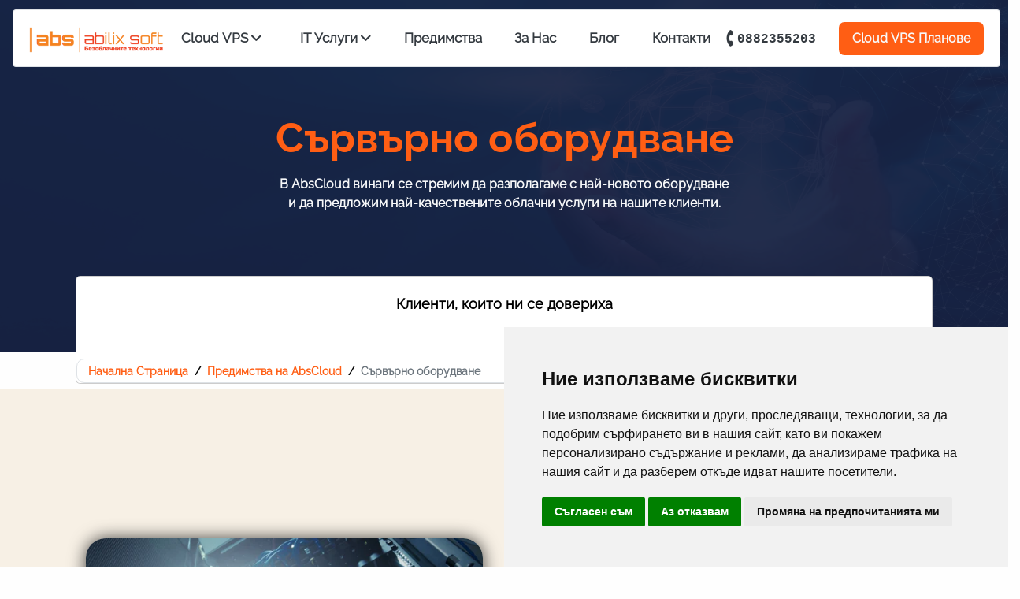

--- FILE ---
content_type: text/html; charset=UTF-8
request_url: https://abscloud.eu/bg/predimstva/oborudvane
body_size: 44590
content:
<!DOCTYPE html>
<html lang="en">
    <head>
        <!-- Cookie Consent by TermsFeed https://www.TermsFeed.com -->
<script type="text/javascript" src="https://www.termsfeed.com/public/cookie-consent/4.1.0/cookie-consent.js" charset="UTF-8"></script>
<script type="text/javascript" charset="UTF-8">
document.addEventListener('DOMContentLoaded', function () {
cookieconsent.run({"notice_banner_type":"simple","consent_type":"express","palette":"light","language":"bg","page_load_consent_levels":["strictly-necessary"],"notice_banner_reject_button_hide":false,"preferences_center_close_button_hide":false,"page_refresh_confirmation_buttons":false,"website_name":"abscloud.eu","website_privacy_policy_url":"https://abscloud.eu/bg/lichni-danni"});
});
</script>
<!-- Snitcher -->
<script type="text/plain" data-cookie-consent="tracking">
    !function(s,n,i,t,c,h){s.SnitchObject=i;s[i]||(s[i]=function(){
    (s[i].q=s[i].q||[]).push(arguments)});s[i].l=+new Date;c=n.createElement(t);
    h=n.getElementsByTagName(t)[0];c.src='//snid.snitcher.com/8420781.js';
    h.parentNode.insertBefore(c,h)}(window,document,'snid','script');
        
    snid('verify', '8420781');
</script>
<!-- end of Snitcher-->

<!-- Meta Pixel Code -->
<script type="text/plain" data-cookie-consent="tracking">
    !function(f,b,e,v,n,t,s)
    {if(f.fbq)return;n=f.fbq=function(){n.callMethod?
    n.callMethod.apply(n,arguments):n.queue.push(arguments)};
    if(!f._fbq)f._fbq=n;n.push=n;n.loaded=!0;n.version='2.0';
    n.queue=[];t=b.createElement(e);t.async=!0;
    t.src=v;s=b.getElementsByTagName(e)[0];
    s.parentNode.insertBefore(t,s)}(window, document,'script',
    'https://connect.facebook.net/en_US/fbevents.js');
    fbq('init', '7794134170599185');
    fbq('track', 'PageView');
    </script>
    <noscript><img height="1" width="1" style="display:none"
    src="https://www.facebook.com/tr?id=7794134170599185&ev=PageView&noscript=1"
    /></noscript>
<!-- End Meta Pixel Code —> 
<!-- Google Tag Manager -->
<script>(function(w,d,s,l,i){w[l]=w[l]||[];w[l].push({'gtm.start':
new Date().getTime(),event:'gtm.js'});var f=d.getElementsByTagName(s)[0],
j=d.createElement(s),dl=l!='dataLayer'?'&l='+l:'';j.async=true;j.src=
'https://www.googletagmanager.com/gtm.js?id='+i+dl;f.parentNode.insertBefore(j,f);
})(window,document,'script','dataLayer','GTM-NS33BSN');</script>
<!-- End Google Tag Manager -->
<!-- Google Tag Manager (noscript) -->
<noscript><iframe src="https://www.googletagmanager.com/ns.html?id=GTM-NS33BSN" height="0" width="0" style="display:none;visibility:hidden"></iframe></noscript>
<!-- End Google Tag Manager (noscript) -->

<!-- Google tag (gtag.js) --> 
<script async src="https://www.googletagmanager.com/gtag/js?id=G-BH63J6S4CC"></script> 
<script> 
  window.dataLayer = window.dataLayer || []; 
  function gtag(){dataLayer.push(arguments);} 
  gtag('js', new Date()); 
    
  gtag('config', 'G-BH63J6S4CC');
</script>
<!-- End Google tag (gtag.js) --> 



<noscript>Free cookie consent management tool by <a href="https://www.termsfeed.com/">TermsFeed</a></noscript>
<!-- End Cookie Consent by TermsFeed https://www.TermsFeed.com -->

<script async defer src="https://tools.luckyorange.com/core/lo.js?site-id=15603e2f"></script> 

<meta charset="utf-8">
<meta name="viewport" content="width=device-width, initial-scale=1">
<meta http-equiv="X-UA-Compatible" content="IE=edge">
<meta name="version" content="v3.83">
<meta name="”format-detection”" content="”telephone=no”">
<meta property="og:image:type" content="image/jpeg">
<meta property="og:image:width" content="1200">
<meta property="og:image:height" content="630">
<link type="text/css" rel="stylesheet" href="https://abscloud.eu/bootstrap/css/bootstrap.css">
<link type="text/css" rel="stylesheet" href="https://abscloud.eu/fontawesome/css/all.css">
<link type="text/css" rel="stylesheet" href="https://abscloud.eu/vendor/contactform/css/contactForm.css">
<link href="https://assets.calendly.com/assets/external/widget.css" rel="stylesheet">
<script src="https://assets.calendly.com/assets/external/widget.js" type="text/javascript" async></script>

        <title>Cloud услуги с последно поколение сървърно оборудване</title>
    <meta name="description" content="Облачните сървъри на AbsCloud разполагат с най-новите и бързи NVMe дискове, AMD EPYC и Intel процесори.">
    <style>
    .overflowYdisabled {
        overflow-y: hidden;
    }
    html, body {
        max-width: 100%;
        overflow-x: hidden;
        
        width: 100%;
        max-width: 100%;
        max-height: 100%;
        margin: 0;
        scroll-behavior: smooth !important;
        font-display: block !important;
    }
    .aus {
        position: absolute; 
        width: 50px !important;
        height: 1000px;
        padding: 0 !important;
        margin: 0 !important;
        background-color: rgba(0, 0, 0, .03);
    }

    .wrapper {
        padding-top: 100px;
        width: 400px;
        height: 200px;
        margin: 0 auto;
        position: relative;
        overflow: hidden;
    }

    .bleh {
        position: absolute;
        display: block;
        top: -50%;
        left: -50%;
        z-index: -9;
        display: block;
        height: 100%;
        width: 100%;
        transform: rotate(-45deg);
        overflow: hidden;
        background: linear-gradient(to right, #fff 20%, #fff 40%, #ECD08C 50%, #ECD08C 55%, #fff 70%, #fff 100%);
        background-size: 200% auto;
        animation: shine 3s linear infinite;
    }

    @keyframes  shine {
        to {
            background-position: 200% center;
        }
    }

    #innerBreadCrumb, .breadcrumbs_container {
        border-radius: 10px !important;
    }
    .breadcrumb-item a {
        color: #FF5E14;
    }
    .blanket {
        background-color:rgba(0, 0, 0, .5);
        position: fixed;
        width: 100%;
        height: 100%;
        top: 0;
        left: 0;
        z-index: 999;
    }
    .anchor {
        display: block;
        visibility: hidden;
        height: 115px;
        margin-top: -115px;
    }
    .btn_sa {
        background-color:#FF5E14; 
        width: 30%;
        text-align: center;
        padding: 1rem;
        border-radius: 10px;
    }

    .image-container {
        max-width: 100%;
        max-height: 405px;
        overflow: hidden;
        border-radius: 10px;
    }
    .image-container-main {
        max-width: 100%;
        max-height: 750px;
        overflow: hidden;
        border-radius: 10px;
    }

    @keyframes  pulse-animation {
        0% {
            box-shadow: 0 0 0 0px rgba(0, 0, 0, 0.44);
        }
        100% {
            box-shadow: 0 0 0 10px rgba(0, 0, 0, 0);
        }
    }

    .animationFocus {
        animation: 1350ms focus-animation linear infinite;
    }

    @keyframes  focus-animation {
        0% {
            box-shadow: 0 0 0 0px rgba(255, 255, 255, 1);
        }
        100% {
            box-shadow: 0 0 0 10px rgba(255, 255, 255, 0);
        }
    }
    
    .tooltips {
        animation: pulse-animation 1.74s linear infinite;
    }

    .mascot_min, .mascot_max {
        border:rgb(236, 236, 236) 2px solid;
        background-color: #FF5E14;
        color: white;
        position: fixed;
        right: 6rem; 
        bottom: 1.15rem;
        padding-top: 3px;
        border-radius: 50%;
        font-size: 35px;
    }

    .mascot_min {
        height: 65px;
        width: 65px;
    }

    .mascot_max {
        height: 80px;
        width: 80px;
        display: none;
    }

    .mascot_max,  .mascot_min:hover {
        animation: pulse-animation 1s linear infinite;
    }

    .lefthand, .righthand { 
        bottom: 5.5rem;
        font-size: 20px;
    }
    .lefthand {
        right: 0.35rem;
    }
    .righthand {
        left: 0.35rem;
    }
    .x_button_bot {
        font-size: 3.25rem !important;
        width: 1%;
        height: 1%;
        text-align: center;
        position: absolute !important; 
        top: -1.4rem !important; 
        right: 1.85rem;
        color:rgb(255, 250, 250);
        transition: 200ms;
        text-decoration: none !important;
    }
    .x_button_bot:after {
        width: 0%;
        height: 0%;
        display: inline-block;
        content: "\00d7";
    }
    .x_button_bot:hover, .x_button_bot:focus {
        transition: 200ms;
        color:#FF5E14 !important;
    }

    .get_br_and_bs {
        border-radius: 25px;
        box-shadow: 0px 0px 21px 0px rgba(0,0,0,0.75);
        -webkit-box-shadow: 0px 0px 21px 0px rgba(0,0,0,0.75);
        -moz-box-shadow: 0px 0px 21px 0px rgba(0,0,0,0.75);
    }
    #botMessageBox {
        font-family: defaultFont;
        padding: 0.75rem;
        font-size: 1.3rem;
        display: none;
        color: white;
        border-radius: 30px 15px 0 30px; 
        /* border: 2px solid #FF5E14;  */
        border: 2px solid white; 
        box-shadow: -1px 0px 13px 0px rgba(0,0,0,0.75);
-webkit-box-shadow: -1px 0px 13px 0px rgba(0,0,0,0.75);
-moz-box-shadow: -1px 0px 13px 0px rgba(0,0,0,0.75);
        background: linear-gradient(340deg, rgba(255,94,20,1) 0%, rgba(23,34,67,1) 66%);
        /* background-color: rgba(35, 46, 81, 0.95); */
        opacity: 0.95;
        position: fixed; 
        right: 9.5rem; 
        bottom: 5rem;
        width: 500px; 
        height: 225px;
    }

/* CSS */
.button-87 {
  margin: 0.2rem 0.2rem 0 0;
  text-align: center;
  transition: 0.5s;
  background-size: 200% auto;
  color: white;
  border-radius: 7px;
  cursor: pointer;
  user-select: none;
  -webkit-user-select: none;
  touch-action: manipulation;
}

.button-87:hover {
  background-position: right center;
  /* change the direction of the change here */
  color: #fff;
  text-decoration: none;
}

.button-87:active {
  transform: scale(0.95);
}

    .mascot {
        background-color: transparent;
        color: transparent;
        border: 0;
        width: 1px;
        height: 1px;
        border-radius: 50%;
        font-size: 1px;
    }

    .mascot img {
        width: 100px;
    }

    .backtotop {
        display: none; 
        border:rgb(236, 236, 236) 2px solid;
        background-color: #FF5E14;
        color: white;
        right: 1.5rem; 
        bottom: 6rem;
        width: 65px;
        height: 65px;
        border-radius: 50%;
        font-size: 40px;
    }
    .backtotop:hover {
        animation: pulse-animation 1s linear infinite;
    }
    .changebox {
        width: 400px !important;
        height: 350px !important;
        padding: 5px 15px 5px 20px !important;
    }
    .abs_cookies {
        box-shadow: 0px 0px 23px -6px rgba(0,0,0,0.75);
        -webkit-box-shadow: 0px 0px 23px -6px rgba(0,0,0,0.75);
        -moz-box-shadow: 0px 0px 23px -6px rgba(0,0,0,0.75);
        border:rgb(236, 236, 236) 2px solid;
        background-color: #FF5E14;
        color: white;
        right: 1.5rem;
        z-index: 9999999;
        bottom: 6rem;
        position: fixed;
        width: 65px;
        height: 20px;
        border-radius: 5px;
        font-size: 40px;
    }
    .abs_cookies:hover {
        color: white;
        animation: pulse-animation 1s linear infinite;
    }
    .center {
        position: absolute;
        left:46%;
    }
    .center_2 {
        position: absolute;
        left:43%;
    }
    .required {
        display: none;
    }
    .btn_eff {
        cursor: pointer !important;
        background: transparent !important;
        outline: none !important;
        transition: 1s ease-in-out !important;
    }
    .w_75 {
        width: 75%;
    }
    .svg_contacts {
        filter: brightness(0) saturate(100%) invert(53%) sepia(75%) saturate(4509%) hue-rotate(352deg) brightness(101%) contrast(101%);
    }
    svg {
        position: absolute;
        top: -17%;
        left: -7%;
        fill: none;
        stroke: rgb(0, 0, 0);
        stroke-dasharray: 180 350;
        stroke-dashoffset: -45;
        transition: 1s ease-in-out;
    }
    .flos_secondadvstart {
        position: absolute;
        left: 45%; 
        width: 50%; 
        top: 5rem;
    }
    .flos_secondadvend {
        position: absolute;
        left: 5%; 
        width: 50%; 
        top: 60rem;
    }
    .btn_eff:hover {
        transition: 1s ease-in-out !important;
    }
    .btn_eff:hover svg {
        stroke-dashoffset: -285;
    }
    .btn_eff span {
        font-size: 18px;
        font-weight: 600;
    }
    .btn_eff_2:hover {
        transition: 1s ease-in-out !important;
    }
    .btn_eff_2:hover svg {
        stroke-dashoffset: -320;
    }
    .btn_eff_2 span {
        font-size: 18px;
        font-weight: 600;
    }
    .btn_eff_3:hover {
        transition: 1s ease-in-out !important;
    }
    .btn_eff_3:hover svg {
        stroke-dashoffset: -400;
    }
    .btn_eff_3 span {
        font-size: 18px;
        font-weight: 600;
    }
    .flos_special_font {
        font-weight: 100; font-size: 1.2rem;
        color:#1a2750;
        border-radius: 30px;
        font-family: defaultFontBold;
    }
    .flos_imagesite {
        height: 225px; 
        border-radius: 20px; 
        background: linear-gradient(90deg, rgba(255,128,69,1) 0%, rgba(255,94,20,1) 100%);
    }

    @font-face {
        font-family: defaultFont;
        font-display: block !important;
        src: url(https://abscloud.eu/Raleway-Regular.ttf);
    }

    @font-face {
        font-family: defaultFontBold;
        font-display: block !important;
        src: url(https://abscloud.eu/Raleway-Bold.ttf);
    }

    @font-face {
        font-family: defaultFontUsage;
        font-display: block !important;
        src: url(https://abscloud.eu/RussoOne-Regular.ttf);
    }
    .flos_buttonfontquestions {
        margin: 1.15rem 0 0 0;
        font-weight: 100;
        font-size: 1.4rem !important;
    }
    .flos_buttonfont {
        margin: 1rem 0 0 0;
        padding: .7rem 1.3rem .7rem 1.3rem;
        white-space: normal;  
        background-color:#FF5E14;
        color: white;
        font-weight: 800;
        border-radius: 50px;
        font-size: 1rem !important;
    }
    .usage_values {
        font-family: defaultFontUsage;
        font-weight: 100;
    }
    .flos_buttons {
        width: 40%;
    }
    .flos_dpage {
        width: 100%; 
        height: 100%; 
        background-image: url(https://abscloud.eu/user_uploads/LandingDPage1SourceFIle.webp); 
        background-size: 100% 100%; 
        background-repeat: no-repeat;
    }
    body {
        width: 100%;
        height: 100%;
        background-color: rgb(254, 254, 254);
        font-family: defaultFont;
        font-weight: 600 !important;
    }
    .usage_font {
        font-family: defaultFontUsage !important;
        font-weight: 100 !important;
    }
    .kariera {
        padding: 2rem;
        width: 90%;
        margin: 0 auto;
    }

    .kariera_input {
        text-align: center;
        background-color: #f7f0e5;
        border: 0;
        padding: 0.8rem;
    }

    .kariera_select {
        text-align: center;
        border-radius: 0.5rem !important;
        background-color: #f7f0e5;
        border: 0;
        outline: none !important;
    }
   
    .kariera_input:focus {
        outline: none !important;
        border: solid 0px;
        box-shadow: 0 0 1px 1px #bd6603 !important;
    }
    .flos_usage_container {
        width: 75%;
        margin: 0 auto;
    }
    .kariera_select:focus {
        outline: none !important;
        border: solid 0px;
        box-shadow: 0 0 1px 1px #bd6603 !important;
    }
    .phoneWEBP,.rocketWEBP {
        transition: transform 1ms linear;
        -webkit-animation-timing-function: linear; /* Chrome, Safari, Opera */
        animation-timing-function: linear;
    }
    .phoneWEBP {
        animation: phoneFLOW 4s linear infinite;
    }
    .rocketWEBP {
        animation: phoneFLOW 6s linear infinite;
    }

    
    #popoutLogo {
        /* display: none; */
        position: fixed;
        z-index: 99999999999999999999999999999999;
        opacity: 1;
        left: 50%;
        top: 25%;
        transform: translate(-50%, -50%) scale(0);
    }

    .popoutLogo {
        z-index: 99999999999999999999999999999999;
        opacity: 1;
        left: 50%;
        top: -45rem;
        transform: translate(-50%, -50%) scale(0);
    }

    .shieldLogo {
        position: fixed;
        z-index: 99999999999999999999999999999999;
        opacity: 1;
        left: 30%;
        top: 50%;
        transform: translate(-50%, -50%) scale(0);
    }
    .shieldLogo2 {
        position: fixed;
        z-index: 99999999999999999999999999999999;
        opacity: 1;
        left: 70%;
        top: 50%;
        transform: translate(-50%, -50%) scale(0);
    }

    .clientsInAnim {
        position: relative;
        z-index: 99999999999999999999999999999999;
        opacity: 1;
        width: 100%;
        top: -16.7rem;
        left: 50%;
        transform: translate(-50%, -50%) scale(0);
    }

@-webkit-keyframes bg_tsl {
  from {background-position:0 0;}
  to {background-position: 500px 0;}
}
 
@-moz-keyframes bg_tsl {
  from {background-position:0 0;}
  to {background-position: 500px 0;}
}
 
@-ms-keyframes bg_tsl {
  from {background-position:0 0;}
  to {background-position: 500px 0;}
}
 
@-o-keyframes bg_tsl {
  from {background-position:0 0;}
  to {background-position: 500px 0;}
}
 
@keyframes  bg_tsl {
  from {background-position:0 0;}
  to {background-position: 500px 0;}
}

.background {
    position: fixed;
    width: 100%;
    height: 100%;
    top: 0;
    left: 0;
    margin: 0;
    padding: 0;
    background: #2980b9 url(https://abscloud.eu/user_uploads/tumblr_static_bg3_clean.webp) repeat 0 0;
    background-size: 60% 100%;
    z-index: 999999999;
    overflow: hidden;
    -webkit-animation: 10s linear 0s normal none infinite bg_tsl;
    -moz-animation: 10s linear 0s normal none infinite bg_tsl;
    -ms-animation: 10s linear 0s normal none infinite bg_tsl;
    -o-animation: 10s linear 0s normal none infinite bg_tsl;
    animation: 10s linear 0s normal none infinite bg_tsl;
}

    @keyframes  insetBSpulse {
        0% {
            -webkit-box-shadow: inset 0px 0px 24px 8px rgba(200,200,200,1);
        }
        100% {
            -webkit-box-shadow: inset 0px 0px 24px 40px rgba(200,200,200,0.2);
        }
    }
    
    @keyframes  phoneFLOW {
        0% { transform: translateY(0); }
        50% { transform: translateY(-5rem); }
        80% { transform: translateY(-0.5rem);}
        100% { transform: translate(0); }
    }
    @keyframes  rocketFLOW{
        0% { transform: translateY(0); }
        30% { transform: translateY(-1rem); }
        80% { transform: translateY(-0.5rem);}
        100% { transform: translate(0); }
    }
    .kariera_apps a img {
        width: 25% !important;
    }
    .first_fm_btn {
        position: absolute;
        left: 51%;
        top: 50%;
    }
    .flos_cloudserver {
        position: relative; 
        top: -8.9rem;
        left: 6.5rem;
    }
    .flos_server {
        width: 100%; 
        height: 625px; 
        background-image: url(https://abscloud.eu/user_uploads/WaveLikeThing.webp);
        background-size: 100% 100%;
        background-repeat: no-repeat;
    }
    .value_font {
        font-family: defaultFont !important;
    }
    .arrow_fa {
        top: 15px; 
        right: 1%;
    }
    .plan_scroll {
        display: flex !important;
        width: 100%;
        overflow: auto;
        /* scroll-behavior: smooth; */
    }
    .active_plan {
        color: white !important;
        background-color: #FF5E14;
        animation: pulse-animation 1s linear 0.2s infinite;
    }
    .active_plan b {
        color: rgb(143, 255, 98);
    }
    .unactive_plan {
        border: 1px black solid;
    }
    .unactive_plan b {
        color: rgb(112, 112, 112);
    }
    .scrolled_plan {
        width: 300.5px;
    }
    .flos_whyusadv {
        position: relative; 
        top: 6.5rem; 
        left: 3rem !important;
        left: 6.5rem;
    }
    .plan_scroll::-webkit-scrollbar {
        background-color: #b8b8b8;
        height: 17px;
        border-radius: 100px;
        padding: 12px;
        margin: 10px;
    }
    .rec_box {
        height: 230px;
    }
    .plan_scroll::-webkit-scrollbar-thumb {
        border-radius: 8px;
          border: 3px solid transparent;
           background-clip: content-box;
            /* background-color: #FF5E14; */
            background-color: #2a3a69;
    }
    .flos_header {
        position: absolute; 
        z-index: -1; 
        top: 0; 
        width: 100%;
        height: 70%; 
        background-image: url(https://abscloud.eu/user_uploads/LandingPage1SourceFIle.webp); 
        background-repeat: no-repeat; 
        background-size: 100% 100%;
    }
    .flos_btnx {
        text-align: center !important;
        font-weight: bold !important;
        font-size: 1.7rem;
        padding: 0;
        width: 25%;
        margin: 0 auto;
        position: absolute;
        left: 94%;
        top: -1rem;
    }
    #flos_popupSSS120, #flos_popupSSS119 {
        width: 30% !important;
        height: 70% !important;
        top: 10rem !important;
        left: 35% !important;
        background-size: 100% 100%;
        background-image: url(https://abscloud.eu/user_uploads/AbilixSoftPopupDesignBG.webp);
    }
    .plan_container_55 {
        width: 55% !important;
        margin: 0 auto; 
    }
    .los_whyusbackground {
        background-size: 100% 100%; 
        background-repeat: no-repeat; 
        background-image: url(https://abscloud.eu/user_uploads/WHYUS.webp); 
        background-color: #172243; 
        border-radius: 20px;
    }
    .not_mobile_nav {
        display: flex;
    }
    .mobile_nav {
        display: none !important;
    }
    .not_mobile_usages {
        display: flex;
    }
    .mobile_usages {
        display: none;
    }
    .container_15 {
        width: 15%;
        margin: 0 auto;
    }

    .container_25 {
        width: 25%;
        margin: 0 auto;
    }

    .container_35 {
        width: 35%;
        margin: 0 auto;
    }

    .container_45 {
        width: 45%;
        margin: 0 auto;
    }

    .container_55
    {
        width: 55%;
        margin: 0 auto;
    }

    .container_sp_60 {
        padding-left: 3rem;
    }
    
    .container_sp_60 {
        width: 60%;
        margin: 0 auto;
    }
    .container_60 {
        width: 60%;
        margin: 0 auto;
    }

    .container_65 {
        width: 65%;
        margin: 0 auto;
    }

    .container_75 {
        width: 75%;
        margin: 0 auto;
    }
    .col_2_lg {
        flex: 0 0 auto;
        width: 16.6555555% !important;
    }
    .container_85 {
        width: 85%;
        margin: 0 auto;
    }

    .container_95 {
        width: 95%;
        margin: 0 auto;
    }
    
    .fs-3-5 {
        font-size: 1.9rem;
    }

    .s_tag {
        position: absolute;
        top: 75%;
    }

    .dropdown {
        position: relative;
        display: inline-block;
        padding-bottom: 1.1rem;
    }
    .sp_header {
        font-family: defaultFontBold;
    }
    .dropdown-content {
        position: absolute !important;
        opacity: 0;
        display: block;
        top: 1rem;
        background-color: #f9f9f9;
        min-width: 200px;
        box-shadow: 0px 8px 16px 0px rgba(0,0,0,0.2);
        z-index: -10;
        pointer-events: none;
        white-space: nowrap;
        transition: 0.3s;
        border-radius: 0 0 7px 7px;
        padding: 0.75rem 0 0.75rem 0 !important;
    }


    .dropdown-content a {
        color: black;
        text-decoration: none;
        display: block;
    }
    .remove_col_args {
            flex: 0 0 auto !important;
            width: 50% !important;
        }
    .dropdown-content a:hover, .dropdown-content a:focus {
        background-color: #FF5E14; 
        color: white !important;
        border-radius: 7px;
        padding: 0 0.75rem 0 0.75rem;
        -webkit-transition: 0.2s;
    }

    .fa_orange {
        filter: brightness(0) saturate(100%) invert(72%) sepia(59%) saturate(7499%) hue-rotate(349deg) brightness(98%) contrast(106%);
    }

    .fa_grey {
        filter: brightness(0) saturate(100%) invert(86%) sepia(3%) saturate(15%) hue-rotate(321deg) brightness(81%) contrast(82%);
    }

    .dropdown:hover .dropdown-content, .dropdown:focus .dropdown-content {
        opacity: 1;
        z-index: 1;
        pointer-events: auto;
        top: 1.75rem;
        display: block;
    }
   
    .head_showcase {
        width: 100% !important;
        margin: 0 auto !important;
    }
    .header_showcase p {
        padding-top: 1.3rem !important;
        font-size: 1.15rem !important;
    }
    .sp_header_showcase p {
        padding-top: 1.3rem !important;
        font-size: 1.15rem !important;
    }
    .dot {
        height: 12px;
        width: 12px;
        background-color: rgb(226, 206, 186);
        border: rgb(185, 103, 25) 1px solid;
        border-radius: 50%;
        display: inline-block;
    }

    .fixed_list {
        border-radius: 1rem 0 0 1rem;
        opacity: 0.75;
        background-color: rgb(241, 241, 241);
        padding: 1rem;
        position: fixed;
        right: 0;
        top: 10rem;
        text-align: right;
        z-index: 1 !important;

    }

    .page-hover:hover, .page-hover:focus {
        border: solid 1px #ffffff;
        background: linear-gradient(145deg, rgba(255,129,72,1) 0%, rgba(201,81,26,1) 100%);
        color: white !important;
        transition: 0.35s;
    }

    .page-hover {
        border: solid 1px #FF5E14;
        color: #FF5E14;
        transition: 0.2s;
    }
    .nav-icon5 div {
        width: 30px;
        height: 30px;
        position: relative;
        -webkit-transform: rotate(0deg);
        -moz-transform: rotate(0deg);
        -o-transform: rotate(0deg);
        transform: rotate(0deg);
        -webkit-transition: .5s ease-in-out;
        -moz-transition: .5s ease-in-out;
        -o-transition: .5s ease-in-out;
        transition: .5s ease-in-out;
        cursor: pointer;
    }
    .nav-icon5 div span {
        display: block;
        position: absolute;
        height: 3px;
        width: 100%;
        background: #3d3d3d;
        border-radius: 20px;
        opacity: 1;
        left: 0;
        -webkit-transform: rotate(0deg);
        -moz-transform: rotate(0deg);
        -o-transform: rotate(0deg);
        transform: rotate(0deg);
        -webkit-transition: .25s ease-in-out;
        -moz-transition: .25s ease-in-out;
        -o-transition: .25s ease-in-out;
        transition: .25s ease-in-out;
    }

    .nav-icon5 div span:nth-child(1) {
        top: 3px;
    }

    .nav-icon5 div span:nth-child(2),#nav-icon5 div span:nth-child(3) {
        top: 14px;
    }

    .nav-icon5 div span:nth-child(4) {
        top: 25px;
    }
    .flos_fish {
        position: relative;
        top: -3rem;
        opacity: 1;
        width: 30% !important;
        max-width: 47.5% !important;
    }

    .nav-icon5.open span:nth-child(1) {
        top: 18px;
        width: 0%;
        left: 50%;
    }

    .sp_header_showcase img {
        filter: grayscale(0) !important;
        -webkit-transition: filter 0.7s !important;
    }

    .nav-icon5.open span:nth-child(2) {
        -webkit-transform: rotate(45deg);
        -moz-transform: rotate(45deg);
        -o-transform: rotate(45deg);
        transform: rotate(45deg);
    }

    .nav-icon5.open span:nth-child(3) {
        -webkit-transform: rotate(-45deg);
        -moz-transform: rotate(-45deg);
        -o-transform: rotate(-45deg);
        transform: rotate(-45deg);
    }

    .nav-icon5.open span:nth-child(4) {
        top: 18px;
        width: 0%;
        left: 50%;
    }
    .currentpage {
        border: solid 0px #ffffff;
        background: linear-gradient(145deg, rgba(255,129,72,1) 0%, rgba(201,81,26,1) 100%);
        color: white !important;
        transition: 0.15s;
        -webkit-box-shadow: 0px 0px 10px 1px rgba(0,0,0,0.73); 
        box-shadow: 0px 0px 10px 0.1px rgba(0,0,0,0.73);
    }
    
    .custom-file-text::-webkit-file-upload-button {
        visibility: hidden;
    }

    .custom-file-text::before {
        content: 'Изберете Файл';
        color: white;
        justify-content: left !important;
        display: inline-block;
        background: -webkit-linear-gradient(top, #666666, #5c5c5c);
        border-radius: 3px;
        margin: 0;
        padding: 5px 5px;
        position: relative;
        outline: none;
        white-space: nowrap;
        -webkit-user-select: none;
        cursor: pointer;
        font-weight: 400;
        font-size: 13pt;
    }
    
    .custom-file-text:active::before {
        background: -webkit-linear-gradient(top, #e3e3e3, #f9f9f9);
    }
    
    #navigation {
        margin-top: 0.75rem;
    }

    .blackandwhite {
        filter: grayscale(1) contrast(80%) brightness(115%);
        -webkit-transition: filter 0.7s;
    }   
    .listable img {
        width: 90%;
    }
    .mobile_plans {
        display: none;
    }
    .sitemap_main {
        margin: 1rem 0 1rem 0;
        border-radius: 0 20px 20px 0;
        background-color: white;
        padding: 0.25rem;
        border: 1px rgb(199, 199, 199) solid;
    }
    /* .accentuation {
        position: relative;
    }

    .accentuation::before {
        content: '';
        width: 3px;
        height: 60%;
        background-color: #494949;
        position: absolute;
        top: 10%;
        left: 0px;
        transition: 0.5s;
    }

    .accentuation::after {
        content: '';
        width: 30%;
        height: 3px;
        background-color: #494949;
        position: absolute;
        top: 10%;
        left: 0%;
        transition: 0.5s;
    }

    .accentuation_mirror {
        position: relative;
    }

    .accentuation_mirror::before {
        content: '';
        width: 3px;
        height: 45%;
        background-color: #494949;
        position: absolute;
        top: 35%;
        right: 8%;
        transition: 0.5s;
    }

    .accentuation_mirror::after {
        content: '';
        width: 25%;
        height: 3px;
        background-color: #494949;
        position: absolute;
        top: 80%;
        right: 8%;
        transition: 0.5s;
    } */


    .spinning_border {
        border: 0;
        position: relative;
    }

    .spinning_border::before,
    .spinning_border::after {
        box-sizing: inherit;
        content: '';
        position: absolute;
        width: 100%;
        height: 100%;
    
    }

    .spin {
        height: 200px;
        width: 200px;
        
    }

    .spin::before,
    .spin::after {
        top: 0;
        left: 0;
        
    }

    .spin::before {
        border: 2px solid transparent;
        border-top-color: transparent;
        border-right-color: transparent;
        border-bottom-color: transparent;
        transition: border-top-color 0.5s linear 0.20s, border-right-color 0.7s linear 0.10s, border-bottom-color 0.5s linear 0.0s;
        transform: rotate(0deg);
    }

    

    .spin::after {
        border: 1px solid transparent;
        transform: rotate(0deg);
        transition: 2s;
    }

    .spin:hover::before, .spin:focus::before {
        border-top-color: #FF5E14;
        border-right-color: #FF5E14;
        border-bottom-color: #FF5E14;
        transition: border-top-color 0.35s, border-right-color 0.35s linear 0.10s, border-bottom-color 0.15s linear 0.50s;
        transform: rotate(0deg);
    }

    .spin:hover::after, .spin:focus::after {
        border-top: 2px solid #FF5E14;
        border-left-width: 2px;
        border-right-width: 2px;
        transform: rotate(270deg);
        transition: transform 1s linear 1s, border-top 0.1s linear 0.1s,  border-left-width 0s linear 0.2s, -webkit-transform 0.3s linear 0.3s;
    }
    
    .circle {
        border-radius: 100%;
        box-shadow: none;
    }

    .circle::before,
    .circle::after {
        border-radius: 100%;
    }
    .listable img {
        width: 100% !important;
    }
    .breadcrumbs_container {
        width: 55%;
        margin: 0 auto;
        left: 22.5%;
    }
    .breadcrumb {
        background-color: transparent !important;
        margin: 0 !important;
        padding: 0.3rem 0.9rem 0.3rem 0.9rem !important;
    }
    .navbar-toggler_faq {
        padding: 0.25rem 0.75rem;
        font-size: 1.25rem;
        line-height: 1;
        background-color: transparent;
        border: 0px solid transparent;
        border-radius: 0.25rem;
    }
    
    .navbar-toggler_faq:focus {
        box-shadow: 0 0 0 0rem;
    }
    .navbar-toggler:focus {
        text-decoration: none;
        outline: 0;
        box-shadow: 0px 0px 3px 1px rgba(20,16,16,1) !important;
        -webkit-box-shadow: 0px 0px 3px 1px rgba(20,16,16,1) !important;
        -moz-box-shadow: 0px 0px 3px 1px rgba(20,16,16,1) !important;
    }
    
    .navbar-nav {
        padding: 0 !important;
        margin: 0 !important;
    }
    .partial_border_left {
        position: relative;
        color:#3d3d3d;
        height: 300px;
        margin-top: 0.75rem !important;
        margin-bottom: 0.75rem !important;
    }

    .partial_border_left a {
        color:#3d3d3d;
        transition: 1s;
    }

    .partial_border_left::after {
        content: '';
        width: 1px;
        z-index: -1;
        height: 320px;
        background-color: #FF5E14;
        position: absolute;
        top: 0rem;
        left: 0px;
        transition: 0.5s;
    }

    .partial_border_right::before {
        content: '';
        width: 1px;
        z-index: -1;
        height: 320px;
        background-color: #FF5E14;
        position: absolute;
        top: 0rem;
        left: 100%;
        transition: 0.5s;
    }

    .partial_border_left:hover:after, .partial_border_left:focus:after {
        content: '';
        width: 100%;
        z-index: -1;
        background-color: #FF5E14;
        position: absolute;
        left: 0px;
        transition: 1s;
    }

    .partial_border_left:hover, .partial_border_left:hover a, .partial_border_left:focus, .partial_border_left:focus a {
        color: white;
        transition: 1s;
    }

    .blackandwhite:hover, .blackandwhite:focus {
        filter: grayscale(0);
        -webkit-transition: filter 0.7s;
    }
    
    .header_image {
        margin: 2rem 0 0 0;
    }

    .header_showcase {
        width: 55%;
        margin: 0 auto;
        position: absolute; 
        top: -6rem; 
        left: 22.5%;
        border-radius: 0.35rem;
        background-color: white;
        border: 1px solid rgba(0,0,0,0.2);
    }
    .sp_header_showcase {
        width: 55%;
        margin: 0 auto;
        position: absolute; 
        top: 7.75rem !important;
        background-color: white;
        border: 1px solid rgba(0,0,0,0.2);
        left: 22.5%;
        border-radius: 0.35rem;
    }
    .breadcrumbs_header {
        position: fixed !important;
        top: 72px !important;
        width: 54.9% !important;
        margin: 0 auto !important;
        z-index: 49;
    }
    .border-shadow {
        position: relative;
        width: 100%;
        height: 100%;
        background: white;
        border-radius: 0% 0% 0% 0% / 0% 0% 0% 0% ;
        box-shadow: 0px 0px 15px rgba(0,0,0,.15);
        transition: all .4s ease;
    }
    .border-shadow:hover, .border-shadow:focus {
        border-radius: 15% 0% 15% 0% / 15% 0% 15% 0%;
        box-shadow: 0px 0px 15px rgba(0,0,0,.25);
    }

    .faq_info {
        font-weight: 500;
        color: black !important;
        background-color: transparent;
        transition: 1ms;
        -webkit-transition: color, background-color 0.75s;
    }
    .faq_info:hover, 
    .faq_info:focus {
        background-color:#3d3d3d;
        color: white !important;
        -webkit-transition: color, background-color 0.75s;
    }

    .footer_container {
        width: 75%;
        margin: 0 auto;
    }
    .usage-item {
        cursor: pointer;
    }
    .legend_accentuation {
        border: 1px solid rgb(0, 0, 0); 
        border-top-color: rgb(0, 0, 0); 
        box-sizing: border-box; 
        grid-area: 1 / 1; 
        height: 100%;
    }
    .legend_accentuation legend {
        padding: 0 0 0 0rem !important;
        margin: 0 auto !important;
        width: 100%;
        position: relative;
        text-align: center;
        left: 0;
    }
    .scalable-sm, 
    .scalable-md, 
    .scalable-lg,
    .scalable-xl,
    .scalable-xxl,
    .scalable-ultra,
    .rescalable-ssm,
    .rescalable-sm, 
    .rescalable-md, 
    .rescalable-lg,
    .rescalable-xl,
    .rescalable-xxl,
    .rescalable-ultra {
        transition: 1s;
    }

    .scalable-sm:hover,.scalable-sm:focus {
        transition: 1s;
        transform: scale(1.10);
    }

    .scalable-md:hover, .scalable-md:focus {
        transition: 1s;
        transform: scale(1.30);
    }

    .scalable-lg:hover, .scalable-lg:focus {
        transition: 1s;
        transform: scale(1.50);
    }

    .scalable-xl:hover, .scalable-xl:focus {
        transition: 1s;
        transform: scale(1.70);
    }

    .scalable-xxl:hover, .scalable-xxl:focus {
        transition: 1s;
        transform: scale(1.85);
    }

    .scalable-ultra:hover, .scalable-ultra:focus {
        transition: 1s;
        transform: scale(2);
    }

    .rescalable-ssm:hover, .rescalable-ssm:focus {
        transition: 1s;
        transform: scale(0.95);
    }

    .rescalable-sm:hover, .rescalable-sm:focus {
        transition: 1s;
        transform: scale(0.85);
    }

    .rescalable-md:hover, .rescalable-md:focus {
        transition: 1s;
        transform: scale(0.70);
    }

    .rescalable-lg:hover, .rescalable-lg:focus {
        transition: 1s;
        transform: scale(0.50);
    }

    .rescalable-xl:hover, .rescalable-xl:focus {
        transition: 1s;
        transform: scale(0.35);
    }

    .rescalable-xxl:hover, .rescalable-xxl:focus {
        transition: 1s;
        transform: scale(0.25);
    }

    .rescalable-ultra:hover, .rescalable-ultra:focus {
        transition: 1s;
        transform: scale(0.1);
    }
   
    .scalable-sm div div {
        transition: 0.25s;
    }
    .scalable-sm:hover div div,
    .scalable-sm:focus div div {
        color:#FF5E14;
        transition: 0.5s;
    }

    .nav_container {
        width: 73.6%;
    }
    .nav_size {
        width: 73.6% !important;
        margin: 0 auto;
    }
    .nav_size_error {
        width: 73.6% !important;
        margin: 0 auto !important;
        position:absolute;
        left: 13.2%;
    }
    .services_w {
        margin: 0 2rem 0 2rem !important;
    }
    .service_content {
        font-size: 1.3rem !important;
    }

    .advantage_w {
        width: 100%;
        padding: 2.3rem;
        margin: 0;
    }

    .svg_advantage {
        padding: 0.5rem 0.5rem 0.5rem 0.5rem;
    }
    .test_sever_w span {
        font-size: 2rem !important;
    }
    
    .test_sever_content1 {
        padding: 1rem 0rem 0rem 2rem !important;
    }

    .test_sever_content2 {
        padding: 3rem !important;
        margin-top: 1rem;
    }

    .test_server_buttons a {
        width: 65%;
        padding: 0.75rem 2rem 0.75rem 2rem !important;
    }

    .conus_content1 {
        flex: 0 0 auto;
        width: 58.33333333%;
        padding: 1.7rem 2.5rem 0rem 2.5rem;
    }

    .conus_content2 {
        flex: 0 0 auto;
        width: 41.66666667%;
        margin-top: 2rem;
    }
    .plan_container_55 .row {
        padding: 0 !important;
    }
   
    .faq_box {
        padding: 0.5rem 0 0.5rem 0 !important;
    }
    .title_font {
        font-size: 1.8rem;
    }
    .desc_font {
        font-size: 1rem;
    }
    .footer_contact {
        padding: 0 0 0 5rem;
    }
    .footer_img img {
        width: 35% !important;
        height: 35% !important;
    }

    .showcase_container {
        width: 90%;
        margin: 0 auto;
        padding: 0 1.5rem 0 1.5rem;
    }

    .br_add {
        display: none;
    }
    .nav_comp_3 {
        margin-right: 1rem !important; 
    }
    .nav_comp_3 a {
        padding: 0.65rem 0.5rem 0.65rem 0.5rem !important;
    }
    
    .service_content1 {
        flex: 0 0 auto;
        width: 41.66666667%;
        padding: 1.7rem 2.5rem 0rem 2.5rem;
    }

    .service_content2 {
        flex: 0 0 auto;
        width: 58.33333333%;
        margin-top: 2rem;

    }
    .beforefhd {
        display: block;
    }
    .los_advsize {
        width: 50px;
        height: 50px;
    }
    
    @media  screen and (min-width: 3500px) {
        html, body {
            font-size: 1.5rem !important;
        }
        .flos_header {
            height: 75%;
        }
        .flos_fish {
            position: relative;
            top: -8rem;
            opacity: 1;
            width: 30% !important;
            max-width: 47.5% !important;
        }
    }
    
    @media  screen and (max-width: 2600px) {
                .plan_scroll {
            width: 1450px;
        }
        .scrolled_plan {
            width: 362.5px;
        }
        .flos_header {
            height: 77.5% !important;
        }
        .flos_fish {
            position: relative;
            top: -9rem;
            opacity: 1;
            width: 30% !important;
            max-width: 47.5% !important;
        }
    }
    @media  screen and (max-width: 2500px) {
                .plan_scroll {
            width: 1375px;
        }
        .scrolled_plan {
            width: 343.75px;
        }
    }
    @media  screen and (max-width: 2450px) {
                .plan_scroll {
            width: 1340px;
        }
        .scrolled_plan {
            width: 335px;
        }
        .flos_header {
            height: 67% !important;
        }
        .flos_fish {
            position: relative;
            top: -1rem;
            opacity: 1;
            width: 30% !important;
            max-width: 47.5% !important;
        }
    }

    @media  screen and (max-width: 2350px) {
                .plan_scroll {
            width: 1265px;
        }
        .scrolled_plan {
            width: 316.25px;
        }
        .flos_header {
            height: 65% !important;
        }
        .flos_fish {
            position: relative;
            top: -1rem;
            opacity: 1;
            width: 30% !important;
            max-width: 47.5% !important;
        }
        .flos_header {
            height: 65% !important;
        }
        .flos_fish {
            position: relative;
            top: -4rem;
            opacity: 1;
            width: 30% !important;
            max-width: 47.5% !important;
        }
    }
    @media  screen and (min-width: 2800px) {
        .breadcrumbs_container {
            /* padding-top: 5.75rem !important; */
        }
    }
    @media  screen and (min-width: 2560px) {
        .breadcrumbs_container {
            width: 55%;
            margin: 0 auto;
            /* padding-top: 1.75rem !important; */
        }
    }
    @media  screen and (min-width: 2300px) {
        .breadcrumbs_container {
            width: 55%;
            margin: 0 auto;
            /* padding-top: 0.75rem; */
        }
    }
    @media  screen and (min-width: 2251px) {
        .breadcrumbs_container {
            width: 55%;
            margin: 0 auto;
            /* padding-top: 0.5rem; */
        }
    }
    
    @media  screen and (max-width: 2250px) {
                .plan_scroll {
            width: 1185px;
        }
        .scrolled_plan {
            width: 296.25px;
        }
        .breadcrumbs_container {
            width: 55%;
            margin: 0 auto;
            left: 22.5%;
        }
    }

    @media  screen and (max-width: 2150px) {
        .flos_header {
            height: 85% !important;
        }
        .flos_fish {
            position: relative;
            top: -1rem;
            opacity: 1;
            width: 30% !important;
            max-width: 47.5% !important;
        }
                .plan_scroll {
            width: 1100px;
        }
        .scrolled_plan {
            width: 275px;
        }
        .breadcrumbs_header {
            width: 54.9% !important;
        }
    }

    @media  screen and (max-width: 2050px) {
        .plan_scroll {
            width: 1050px;
        }
        .scrolled_plan {
            width: 262.3px;
        }
        .breadcrumbs_header {
            width: 54.9% !important;
        }
    }
    @media  screen and (max-width: 2000px) {
                .plan_scroll {
            width: 1025px;
        }
        .scrolled_plan {
            width: 256.25px;
        }
    }
    @media  screen and (max-width: 1935px) {
        
        .prop_sc_buttons {
            width: 97% !important;
        }
                .plan_scroll {
            width: 1100px;
        }
        .scrolled_plan {
            width: 275px;
        }
        .nav_size {
            width: 78.4% !important;
        }
        
        .header_image {
            margin: 2rem 0 3.5rem 0;
        }
        .container_25 {
            width: 15%;
            margin: 0 auto;
        }
        .container_55 {
            width: 65%;
            margin: 0 auto;
        }
        .container_60 {
            width: 70%;
            margin: 0 auto;
        }
        .container_65 {
            width: 75%;
            margin: 0 auto;
        }
        .container_75 {
            width: 80%;
            margin: 0 auto;
        }
        .breadcrumbs_container {
            width: 65%;
            margin: 0 auto;
            left: 17.5%;
        }
        .header_showcase {
            width: 65%;
            margin: 0 auto;
            position: absolute; 
            top: -6rem; 
            left: 17.5%;
            border-radius: 0.35rem;
        }
        .sp_header_showcase {
            width: 65%;
            margin: 0 auto;
            position: absolute; 
            top: -6rem; 
            left: 17.5%;
            border-radius: 0.35rem;
        }
        .svg_advantage {
            padding: 0.5rem 0.5rem 0.5rem 0.25rem;
        }
        #otzivLeft {
            right: 1rem;
        }
        #otzivRight {
            left: 1rem;
        }
        .not_mobile_nav {
            padding: 0 !important;
            margin-bottom: 0 !important;
        }
        .breadcrumbs_header {
            position: fixed !important;
            top: 72px !important;
            width: 64.9% !important;
            margin: 0 auto !important;
            z-index: 49;
        }
    }

    @media  screen and (max-width: 1900px) {
                .plan_scroll {
            width: 1050px;
        }
        .scrolled_plan {
            width: 262.5px;
        }
        .breadcrumbs_header {
            position: fixed !important;
            top: 72px !important;
            width: 64.9% !important;
            margin: 0 auto !important;
            z-index: 49;
        }
    }

    @media  screen and (max-width: 1850px) {
        .los_advdesc {
            display: none;
        }
        .los_advshortdesc {
            display: block !important;
        }
                .plan_scroll {
            width: 1000px;
        }
        .scrolled_plan {
            width: 250px;
        }
    }

    @media  screen and (max-width: 1800px) {
       
        .flos_buttonfont {
            font-size: 1.6rem;
        }
                .plan_scroll {
            width: 1000px;
        }
        .scrolled_plan {
            width: 250px;
        }
        .nav_size_error {
            width: 85% !important;
            left: 7.5%;
        }
    }

    @media  screen and (max-width: 1750px) {
        #flos_popupSSS120, #flos_popupSSS119 {
            width: 35% !important;
            height: 72% !important;
            top: 9rem !important;
            left: 32.5% !important;
        }
        .flos_fish {
            position: relative;
            top: 1rem;
            opacity: 1;
            max-width: 60% !important;
        }
                .plan_scroll {
            width: 1000px;
        }
        .scrolled_plan {
            width: 250px;
        }
        .header {
            color: white;
            width: 86.8% !important;
            margin: 0 auto;
        }
        .nav_size {
            width: 85% !important;
            margin: 0 auto;
        }
    
        .header_image {
            margin: 2rem 0 3.5rem 0;
        }
        .container_65 {
            width: 80%;
        }
        .container_75 {
            width: 86.8%;
            margin: 0 auto;
        }
    }
    @media  screen and (max-width: 1650px) {

        
        .header_image {
            margin: 2rem 0 3.5rem 0;
        }
        .header {
            color: white;
            width: 89.3% !important;
            margin: 0 auto;
        }
        .nav_size {
            width: 87.5% !important;
            margin: 0 auto;
        }
        .container_75 {
            width: 89.3% !important;
            margin: 0 auto;
        }
        .flos_fish {
            position: relative;
            top: 0rem;
            opacity: 1;
            max-width: 62.5% !important;
        }
    }

    @media  screen and (max-width: 1600px) {
                .plan_scroll {
            width: 970px;
        }
        .scrolled_plan {
            width: 242.5px;
        }
        .flos_header {
            position: absolute; 
            z-index: -1; 
            top: 0; 
            width: 100%;
            height: 850px; 
            background-image: url(https://abscloud.eu/user_uploads/LandingPage1SourceFIle.webp); 
            background-repeat: no-repeat; 
            background-size: 100% 100%;
        }
      
        .flos_buttonfont {
            font-size: 1.4rem;
        }
        .flos_special_props_table {
            font-family: defaultFontBold !important;
            left: -23% !important;
        }
        .flos_usage_container {
            width: 80%;
            margin: 0 auto;
        }
        .home_buttons {
            margin: 1rem 0 0 0 !important;
        }
    }
    
    @media  screen and (max-width: 1550px) {
        .flos_secondadvstart {
            position: absolute;
            left: 40% !important; 
            width: 60% !important; 
            top: 5rem;
        }
        .flos_secondadvend {
            position: absolute;
            left: 0%; 
            width: 60% !important; 
            top: 55.5rem;
        }
        .nav_size_error {
            width: 95% !important;
            left: 2.5%;
        }
        .header {
            color: white;
            width: 91.7% !important;
            margin: 0 auto;
        }
        .nav_size {
            width: 90% !important;
            margin: 0 auto;
        }
        .header_showcase {
            width: 70%;
            margin: 0 auto;
            position: absolute; 
            top: -6rem; 
            left: 15%;
            border-radius: 0.35rem;
        }
        .sp_header_showcase {
            width: 70%;
            margin: 0 auto;
            position: absolute; 
            top: -6rem; 
            left: 15%;
            border-radius: 0.35rem;
        }
        .container_65 {
            width: 85%;
        }
        .container_75 {
            width: 91.7% !important;
        }
        #otzivLeft {
            right: 0rem;
        }
        #otzivRight {
            left: 0rem;
        }
        .footer_container {
            width: 85%;
            margin: 0 auto;
        }
        .c_plan_prices {
            padding: 0 !important;
            margin: 0 !important;
        }  
        .price_block {
            padding: 0.25rem;
        }
        .breadcrumbs_header {
            top: 72px !important;
            width: 69.9% !important;
        }
    }

    @media  screen and (max-width: 1500px) {
                .plan_scroll {
            width: 1000px;
        }
        .scrolled_plan {
            width: 250px;
        }
        .flos_remove_borrad_l {
            border-radius: 10px 0 0 10px !important;
        }
        .flos_remove_borrad_r {
            border-radius: 0 10px 10px 0 !important;
        }
        .flos_special_position {
            left: 0% !important;
        }
        .flos_special_props_table {
            display: none !important;
        }
        .flos_usage_container {
            width: 100%;
        }
        .flos_special_font {
            font-size: 1rem !important;
        }
        .flos_showafter {
            display: block !important;
        }
        .flos_phone div {
            left: -10% !important;
        }
        .flos_rocket div {
            right: -10% !important;
        }
        .flos_phone img {
            width: 90%;
        }
        .flos_rocket img {
            width: 90%;
        }
        .flos_dpage {
            width: 1501px; 
            height: 1200px; 
            background-image: url(https://abscloud.eu/user_uploads/LandingDPage1SourceFIle.webp); 
            background-size: 100% 100%; 
            background-repeat: no-repeat;
        }
        .los_rmborderrdus {
            border-radius: 0 !important;
        }
        
        .breadcrumbs_header {
            top: 72px !important;
            width: 84.9% !important;
        }
        .header_image {
            margin: 2rem 0 3.5rem 0;
        }
        .header {
            color: white;
            width: 100% !important;
            margin: 0 auto;
        }
        .nav_size {
            width: 98% !important;
            margin: 0 auto;
        }
        .breadcrumbs_container {
            width: 85%;
            margin: 0 auto;
            left: 7.5%;
        }
        .header_showcase {
            width: 85%;
            margin: 0 auto;
            position: absolute; 
            top: -6rem; 
            left: 7.5%;
            border-radius: 0.35rem;
        }
        .sp_header_showcase {
            width: 85%;
            margin: 0 auto;
            position: absolute; 
            top: -6rem; 
            left: 7.5%;
            border-radius: 0.35rem;
        }
        .container_65 {
            width: 85%;
        }
        .container_75 {
            width: 100% !important;
            margin: 0 auto;
        }
    }

    @media  screen and (max-width: 1450px) {
        /* .flos_advts {
            margin-left: 2rem;
        } */
        .flos_clientImgs img {
            width: 100%;
        }
                .plan_scroll {
            width: 985px;
        }
        .scrolled_plan {
            width: 246.25px;
        }
        .container_65 {
            width: 90%;
        }
        .footer_container {
            width: 90%;
            margin: 0 auto;
        }
        .footer_contact {
            padding: 0 0 0 0.75rem;
        }
        .footer_img img {
            width: 50% !important;
            height: 50% !important;
        }
        .home_buttons {
            margin: 0.5rem 0 0 0 !important;
        }
        .remove_col_args {
            padding: 2.5rem 0 0 2.5rem !important;
        }
        .listable {
            width: 100%;
            margin: 0 auto;
            padding-left: 1rem !important;
            padding-right: 1rem !important;
        }
        .listable img {
            width: 100%;
        }
        .base_page {
            width: 90% !important;
        }
    }
    @media  screen and (max-width: 1400px) {
        #flos_popupSSS120, #flos_popupSSS119 {
            width: 45% !important;
            height: 75% !important;
            left: 27.5% !important;
        }
     
        .flos_buttonfont {
            font-size: 1.2rem;
        }
        .flos_special_font {
            font-weight: 300; font-size: 1.4rem;
        }
        .flos_phone div {
            left: -12.5% !important;
        }
        .flos_rocket div {
            right: -12.5% !important;
        }
        .flos_phone img {
            width: 80%;
        }
        .flos_rocket img {
            width: 80%;
        }
        .flos_dpage {
            width: 1500px; 
            height: 1450px; 
            background-image: url(https://abscloud.eu/user_uploads/LandingDPage1SourceFIle.webp); 
            background-size: 100% 100%; 
            background-repeat: no-repeat;
        }
        .flos_advts {
            margin-left: 0.5rem;
            width: 85%;
        }
                .plan_scroll {
            width: 950px;
        }
        .scrolled_plan {
            width: 237.5px;
        }
    }
    @media  screen and (max-width: 1350px) {
        .flos_usage_container {
            width: 100%;
            margin: 0 auto;
        }
        .flos_whyusadv {
            position: relative; 
            top: 5rem; 
            left: 6.5rem;
        }
        .flos_advts {
            margin-left: 0.5rem;
            width: 84% !important;
        }
                .plan_scroll {
            width: 875px;
        }
        .scrolled_plan {
            width: 218.75px;
        }
        .migration_block {
            padding: 2rem 1rem 2rem 1rem !important;
        }
        .migration_block img {
            width: 85% !important;
        }
        .s_tag {
            font-size: 0.85rem !important;
            padding: 0 !important;
            margin: 0 !important;
        }
        .price_display p {
            padding: 0 !important;
            margin: 0 !important;
        }
        .price_off {
            border-radius: 10px !important;
            right: -100% !important;
            top: -80% !important;
        }
       
        .header_image {
            margin: 2rem 0 3.5rem 0;
        }
        .container_65 {
            width: 95%;
        }
        .nav_comp_1 {
            padding: 0.4rem 0 0.4rem 0 !important;
        }
        .nav_comp_1 img {
            padding: 0 0rem 0 1rem !important;
        }
        .nav_comp_2 div {
            padding-left: 0 !important;
            padding-right: 0 !important;
        }
        .nav_comp_2 a {
            padding-left: 0.3rem !important;
            padding-right: 0.3rem !important;
        }
        .home_title *{
            font-size: 2.75rem !important;
        }
        .remove_col_args {
            padding: 0rem 0 0 0.5rem !important;
        }
        .buy_button {
            margin: 0 auto;
        }
        
    }
    @media  screen and (max-width: 1300px) {
       
        .flos_buttonfont {
            font-size: 1rem;
        }
        .flos_secondadvstart {
            position: absolute;
            left: 32.5% !important; 
            width: 70% !important; 
            top: 6rem;
        }
        .flos_secondadvend {
            position: absolute;
            left: 0%; 
            width: 70% !important; 
            top: 55.5rem;
        }
        .flos_phone div {
            left: -15% !important;
        }
        .flos_rocket div {
            right: -15% !important;
        }
       
        .flos_advts {
            margin-left: 0.5rem;
            width: 83% !important;
        }
        .flos_fish {
            position: relative;
            top: 3rem;
            opacity: 0.75;
            max-width: 65% !important;
        }
                .plan_scroll {
            width: 840px;
        }
        .scrolled_plan {
            width: 280px;
        }
    }
    @media  screen and (max-width: 1250px) {
        .flos_whyusadv {
            top: 6rem !important;
        }
        .flos_whyusadv div {
            font-size: 2.25rem !important;
        }
        .flos_whyusadv p {
            font-size: 1rem !important;
        }
        .flos_whyusadv a {
            font-size: 1.25rem !important;
        }
        .flos_advts {
            margin-left: 0.5rem;
            width: 80% !important;
        }
        .nav_size_error {
            width: 100% !important;
            left: 0%;
        }
                .plan_scroll {
            width: 815px;
        }
        .scrolled_plan {
            width: 271.66666666667px;
        }
        .container_sp_60 {
            width: 75%;
            padding-left: 7rem;
        }
    }
    @media  screen and (min-width: 1201px) {
        .nav_size {
            height: 73px;
        }
        .ffhb {
            width: 45% !important;
            margin-right: 1.8rem;
        }
    }
    @media  screen and (max-width: 1200px) {
        .background {
            display: none;
        }
        .home_buttons {
            margin: 0rem 0 2rem 0 !important;
            width: 100% !important;
        }
        #flos_popupSSS120, #flos_popupSSS119 {
            width: 50% !important;
            left: 25% !important;
        }
        .flos_phone div {
            left: -20% !important;
        }
        .flos_rocket div {
            right: -20% !important;
        }
        
        .flos_dpage {
            width: 1500px; 
            height: 1525px; 
            background-image: url(https://abscloud.eu/user_uploads/LandingDPage1SourceFIle.webp); 
            background-size: 100% 100%; 
            background-repeat: no-repeat;
        }
        .flos_advts {
            margin-left: 0rem;
            width: 77.5% !important;
        }
        .flos_imagesite {
            max-width: 500px !important;
            height: 175px !important;
        }
        .flos_imagesite img {
            width: 85px !important;
        }
        .flos_header {
            position: absolute; 
            z-index: -1; 
            top: 0; 
            width: 100%;
            height: 900px; 
            background-image: url(https://abscloud.eu/user_uploads/LandingPage1SourceFIle.webp); 
            background-repeat: no-repeat; 
            background-size: 100% 100%;
        }
        .breadcrumbs_container {
            width: 100%;
            margin: 0 auto;
            left: 0%;
            /* Може да се изключва след 996px, но за сега е от 1200px */
            display: none;
        }
        .bCrumb {
            display: none;
        }
         
        .first_fm_btn {
            position: absolute;
            left: 7.5%;
            top: 50%;
        }
        
        .container_sp_60 {
            width: 75%;
            padding-left: 4rem;
        }
       
        .kariera_apps a img {
            width: 20% !important;
        }
        .migration_block .text-start {
            padding-top: 2.5%;
            padding-left: 8.5%;
        }
        .hide-lg {
            display: none;
        }
        .base_page {
            padding: 1rem !important;
            width: 100% !important;
        }
        .advantage_button {
            width: 50% !important;
        }
        .advantage_content-2 {
            width: 100% !important; 
        }
        .header_showcase {
            position: relative;
        }
        .sp_header_showcase {
            position: relative;
        }
        .remove_border {
            border: 0px solid transparent;
            border-radius: 0px !important;
        }
        .br_add {
            display: block;
        }
        .not_mobile_usages {
            display: none;
        }
        .mobile_usages {
            display: block;
        }
        .header {
            border-radius: 0px !important;
        }
        .header_showcase {
            width: 100%;
            top: 0;
            left: 0;
            border: 0px solid rgba(0,0,0,0);
        }
        .header_showcase img {
            display: flex;
            justify-content: center;
            width: 85%;
            margin: 0 auto;
        }
        .sp_header_showcase {
            width: 100%;
            top: 90px !important;
            left: 0;
            border: 0px solid rgba(0,0,0,0);
        }
        .sp_header_showcase img {
            display: flex;
            justify-content: center;
            width: 85%;
            margin: 0 auto;
            filter: grayscale(0) !important;
            -webkit-transition: filter 0.7s !important;
        }
        .head_showcase * {
            font-size: 1.35rem !important;
        }
        .head_showcase {
            width: 90% !important;
            margin: 0 auto !important;
        }
        .showcase_container {
            width: 100% !important;
        }
        .beforefhd {
            display: none;
        }
        .header_image {
            margin: 0 !important;
            padding: 0 !important;
        }
        .header_image img {
            width: 100% !important;
        }
        #header_box {
            padding-bottom: 0 !important;
        }
        .svg_advantage {
            padding: 0.15rem 0.5rem 0.15rem 0.25rem;
        }
        .test_sever_w span {
            font-size: 1.5rem !important;
        }
        .test_sever_content1 {
            padding: 1rem 0rem 0rem 2rem !important;
        }
        .test_sever_content2 {
            padding: 1rem !important;
            margin-top: 2.5rem;
        }
        .conus_content2 {
            width: 75%;
            margin: 0 auto;
            padding: 0 0 0 3.5rem;
        }
        .conus_content1 {
            flex: 0 0 auto;
            width: 100%;
            padding: 3rem;
        }

        .conus_content2 {
            flex: 0 0 auto;
            width: 100%;
            margin-top: 2rem;

        }
        .footer_img img {
            width: 60% !important;
            height: 60% !important;
        }
        
        .nav_comp_1 {
            padding: 0.5rem 0 0.5rem 0 !important;
        }
        .nav_comp_1 img {
            padding: 0 0rem 0 0.5rem !important;
        }
        .nav_comp_2 div {
            padding-left: 0 !important;
            padding-right: 0 !important;
            margin-left: 0.3rem !important;
            margin-right: 0.3rem !important;
        }
        .nav_comp_2 a {
            padding-left: 0.15rem !important;
            padding-right: 0.15rem !important;
            margin-left: 0.65rem !important;
            margin-right: 0.65rem !important;
        }
        .nav_comp_3 {
            margin-right: 1rem !important; 
        }
        .nav_comp_3 a {
            padding: 0.5rem 0.5rem 0.5rem 0.5rem !important;
        }
                .plan_scroll {
            width: 785px;
        }
        .scrolled_plan {
            width: 261.66666666667px;
        }
      
    }
    @media  screen and (max-width: 1150px) {
        .flos_imagesite {
            max-width: 450px !important;
            height: 175px !important;
        }
        .flow_clientsImgsBlock {
            width: 100%;
        }
        .flos_clients {
            
            display: flex !important;
            max-width: 100% !important;
        }
        .flos_clientImgs {
            width: 75%;
        }
                .plan_scroll {
            width: 725px;
        }
        .scrolled_plan {
            width: 241.66666666667px;
        }
    }

    @media  screen and (max-width: 1110px) {
        .priceZes {
            font-size: 1.2rem !important;
        }
        .flos_secondadvstart {
            position: absolute;
            left: 7.5% !important; 
            width: 85% !important; 
            top: 6rem;
        }
        .flos_secondadvend {
            position: absolute;
            left: 7.5%; 
            width: 85% !important; 
            top: 54rem;
        }
        .flos_phone div {
            left: -25% !important;
            opacity: 0.5;
        }
        .flos_rocket div {
            right: -25% !important;
            opacity: 0.5;
        }
       
        .flos_imagesite {
            max-width: 440px !important;
            height: 175px !important;
        }
        .flos_fish {
            position: relative;
            left: -20%;
            top: 5rem;
            opacity: 0.5;
            max-width: 80% !important;
        }
        .nav_comp_1 {
            padding: 0.5rem 0 0.5rem 0 !important;
        }
        .nav_comp_1 img {
            padding: 0 0rem 0 0.5rem !important;
        }
        .nav_comp_2 div {
            padding-left: 0 !important;
            padding-right: 0 !important;
            margin-left: 0.1rem !important;
            margin-right: 0.1rem !important;
        }
        .nav_comp_2 a {
            padding-left: 0.1rem !important;
            padding-right: 0.1rem !important;
            margin-left: 0.4rem !important;
            margin-right: 0.4rem !important;
        }
        .nav_comp_3 {
            margin-right: 0.5rem !important; 
        }
        .nav_comp_3 a {
            padding: 0.4rem 0.5rem 0.5rem 0.3rem !important;
        }
                .plan_scroll {
            width: 680px;
        }
        .scrolled_plan {
            width: 226.66666666667px;
        }
    }
    @media  screen and (max-width: 1050px) {
        #flos_popupSSS120, #flos_popupSSS119 {
            width: 55% !important;
            left: 22.5% !important;
        }
        .flos_phone div {
            left: -4% !important;
            opacity: 0.5;
            display: none;
        }
        .flos_rocket div {
            right: -4% !important;
            opacity: 0.5;
            display: none;
        }
        .flos_phone img {
            width: 100%;
        }
        .flos_rocket img {
            width: 100%;
        }
        .flos_imagesite {
            max-width: 380px !important;
            height: 175px !important;
        }
        .nav-item {
            padding-left: 0 !important;
            padding-right: 0 !important;
        }
        .nav_comp_1 {
            padding: 0.5rem 0 0.5rem 0 !important;
        }
        .nav_comp_1 img {
            padding: 0 0rem 0 0.25rem !important;
        }
        .nav_comp_2 div {
            padding-left: 0 !important;
            padding-right: 0 !important;
            margin-left: 0rem !important;
            margin-right: 0rem !important;
        }
        .nav_comp_2 div a {
            padding-left: 0 !important;
            padding-right: 0 !important;
            margin-left: 0.5rem !important;
            margin-right: 0.5rem !important;
        }
        .nav_comp_2 a {
            padding-left: 0.1rem !important;
            padding-right: 0.1rem !important;
            margin-left: 0.35rem !important;
            margin-right: 0.35rem !important;
        }
        .nav_comp_3 {
            margin: 0.75rem 0.5rem 0.75rem 0.75rem !important;
        }
        .nav_comp_3 a {
            padding: 0.4rem 0.5rem 0.4rem 0.5rem !important;
        }
        #header_box {
            padding-left: 0.5rem !important;
        }
        .home_desc {
            margin: 0 2rem 0 2rem !important;
        }
        .home_desc .row div {
            justify-content: center !important;
            margin: 0.2rem !important;
        }
                .plan_scroll {
            width: 650px;
        }
        .scrolled_plan {
            width: 216.66666666667px;
        }
    }
    @media  screen and (max-width: 991px) {
        #mobile_at {
            display: none;
        }
        .flos_server {
            width: 100%; 
            height: 100%; 
            background-image: url(https://abscloud.eu/user_uploads/default.webp);
            background-size: 100% 100%;
            background-repeat: no-repeat;
        }
        .flos_fish {
            position: relative;
            left: 5%;
            top: 5rem;
            opacity: 0.5;
            width: 100%;
        }
        .flos_whyusadv {
            top: 0rem !important;
        }
        .flos_cloudserver {
            top: 0rem !important;
            left: 2rem !important;
        }
        .flos_cloudserver img {
            width: 100%;
        }
        .flos_dpage {
            height: 1700px;
        }
        .flos_imagesite {
            max-width: 330px !important;
            height: 225px !important;
        }
        .flos_imagesite img {
        }
        .flos_buttons {
            width: 65%;
        }
        .los_whyusbackground {
            background-size: 100% 100%; 
            background-repeat: no-repeat; 
            background-image: url(https://abscloud.eu/user_uploads/default.webp); 
            background-color: #172243; 
            border-radius: 20px;
            padding: 1rem 0 1rem 0 !important;
        }
        .los_advsize {
            width: 85px;
            height: 85px;
        }
        .los_advh {
            height: 150px !important;
        }
        .col_2_lg {
            flex: 0 0 auto;
            width: 80% !important;
        }
        .hide_lg {
            display: none;
        }
        .partial_border_left::after {
            height: 250px;
        }
        .dropdown-content a::before {
            content: '';
            padding: 0 0.25rem 0 0.25rem !important;
        }
        .dropdown:hover .dropdown-content, .dropdown:focus .dropdown-content {
            opacity: 1;
            z-index: 1;
            pointer-events: auto;
            left: 0rem;
            display: block;
        }
        .home_buttons {
            margin: 0.5rem !important;
        }
        .lof_props p {
            text-align: center !important;
        }
        .blog_img img {
            width: 75%;
        }
        .usage_choice {
            width: 50% !important;
        }
        .each_blog {
            padding: 0 !important;
        }
        .each_service {
            padding: 1rem !important;
        }
        #nav-icon3 div {
            width: 30px;
            height: 30px;
            position: relative;
            -webkit-transform: rotate(0deg);
            -moz-transform: rotate(0deg);
            -o-transform: rotate(0deg);
            transform: rotate(0deg);
            -webkit-transition: .5s ease-in-out;
            -moz-transition: .5s ease-in-out;
            -o-transition: .5s ease-in-out;
            transition: .5s ease-in-out;
            cursor: pointer;
        }
        .service_content1 {
            padding: 0 10rem 0 10rem !important;
        }
        .hide_br {
            display: none;
        }
        tr td img {
            display: none !important;
        }
        tr td {
            width: 0px !important;
        }
        .mobile_nav {
            display: flex !important;
        }
        .mobile_plans {
            display: block !important;
        }
        .advantage_container {
            padding: 1.2rem !important;
            margin: 0 !important;
        }
        .rec_container {
            padding: 1rem 0rem 0rem 0rem !important;
            margin: 0 !important;
        }
        #nav-icon3 div span {
            display: block;
            position: absolute;
            height: 3px;
            width: 100%;
            background: #3d3d3d;
            border-radius: 20px;
            opacity: 1;
            left: 0;
            -webkit-transform: rotate(0deg);
            -moz-transform: rotate(0deg);
            -o-transform: rotate(0deg);
            transform: rotate(0deg);
            -webkit-transition: .25s ease-in-out;
            -moz-transition: .25s ease-in-out;
            -o-transition: .25s ease-in-out;
            transition: .25s ease-in-out;
        }
        #nav-icon3 div span:nth-child(1) {
            top: 3px;
        }
        #nav-icon3 div span:nth-child(2),#nav-icon3 div span:nth-child(3) {
            top: 14px;
        }
        #nav-icon3 div span:nth-child(4) {
            top: 25px;
        }
        #nav-icon3.open span:nth-child(1) {
        top: 18px;
        width: 0%;
        left: 50%;
        }
        #nav-icon3.open span:nth-child(2) {
        -webkit-transform: rotate(45deg);
        -moz-transform: rotate(45deg);
        -o-transform: rotate(45deg);
        transform: rotate(45deg);
        }
        #nav-icon3.open span:nth-child(3) {
        -webkit-transform: rotate(-45deg);
        -moz-transform: rotate(-45deg);
        -o-transform: rotate(-45deg);
        transform: rotate(-45deg);
        }
        #nav-icon3.open span:nth-child(4) {
            top: 18px;
            width: 0%;
            left: 50%;
        }
        .nav_size {
            width: 100% !important;
            margin: 0 auto;
        }
        .border-shadow:hover, .border-shadow:focus {
            border-radius: 0% 0% 0% 0% / 0% 0% 0% 0%;
            box-shadow: 0px 0px 15px rgba(0,0,0,0);
        }
        .beforefhd {
            display: none;
        }
        .header_image {
            margin: 2rem 0 3.5rem 0;
        }
        .svg_advantage {
            text-align: center;
            padding: 0.15rem 0.1rem 0.15rem 0.35rem !important;
        }
        .test_server_w {
            text-align: center !important;
        }
        .test_sever_w span {
            font-size: 2rem !important;
        }
        .test_sever_content1 {
            padding: 1rem 1rem 0rem 2rem !important;
            font-size: 0.85rem;
        }
        .test_sever_content2 {
            padding: 0rem !important;
            margin-top: 0rem;
        }
        .test_server_buttons a {
            width: 75%;
            padding: 0.75rem 2rem 0.75rem 2rem !important;
        }
        .footer_img img {
            width: 65% !important;
            height: 65% !important;
        }
        .showcase_container {
            width: 75%;
            margin: 0 auto;
        }
        .navbar-nav {
            padding-left:1rem !important;
        }
        .dropdown {
            position: relative;
            display: inline-block;
            padding-bottom: 0rem;
        }
        .dropdown-content {
            opacity: 0;
            display: none;
            top: 1rem;
            left: 7rem;
            background-color: #f9f9f9;
            min-width: 200px;
            box-shadow: 0px 8px 16px 0px rgba(0,0,0,0.2);
            z-index: -10;
            pointer-events: none;
            white-space: nowrap;
            transition: 0.3s;
        }
        .nav_comp_1 {
            width: 20% !important;
            margin-left: 1rem;
        }
        .navbar-toggler:focus{
            border: solid 0px transparent !important;
            outline: 0 !important;
        }
        .nav_comp_2 div {
            padding-left: 0 !important;
            padding-right: 0 !important;
            margin-left: 0rem !important;
            margin-right: 0rem !important;
            margin-top: 0rem !important;
            padding-bottom: 0.15rem !important;
        }
        .nav_comp_2 div a {
            padding-left: 0rem !important;
            padding-right: 0rem !important;
            margin-left: 0.5rem !important;
            margin-right: 0.5rem !important;
            margin-top: 0.5rem !important;
            padding-bottom: 0.15rem !important;
        }
      
        .nav_comp_2 a {
            padding-left: 0.3rem !important;
            padding-right: 0.3rem !important;
            margin-left: 0.35rem !important;
            margin-right: 0.35rem !important;
            margin-top: 0.5rem !important;
            padding-bottom: 0.15rem !important;
        }
        #header_box {
            padding-left: 0rem !important;
            padding-right: 0rem !important;
        }
        #navigation {
            margin-top: 0rem;
        }
        .remove_col_args {
            align-content: center !important;
            flex: 0 0 auto !important;
            width: 100% !important;
        }
        .not_mobile_nav {
            display: none !important;
        }
        
        .home_title *{
            text-align: center !important; 
            font-size: 2.7rem !important;
        }
        .home_title {
            padding: 0 0.25rem 0 0.25rem !important;
            margin-right: 4rem;
        }
        .home_desc *{
            text-align: center !important;
        }
        .home_desc div * {
            margin: 1rem !important;
        }
        .home_desc {
            padding: 0 !important;
            margin-right: 4rem;
        }
        .double_click {
            margin: 0 !important;
            padding: 0 !important;
        }
        .container_sp_60 {
            width: 100%;
            padding-left: 0rem;
        }
    }
    @media  screen and (max-width: 950px) {
        
        .flos_secondadvstart .scalable-sm {
            padding: 1rem 0 0 0 !important;
        }
        .flos_secondadvend .scalable-sm {
            padding: 1rem 0 0 0 !important;
        }
        .flos_secondadvstart {
            position: absolute;
            left: 2.5% !important; 
            width: 95% !important; 
            top: 5rem;
        }
        .flos_secondadvend {
            position: absolute;
            left: 2.5%; 
            width: 95% !important; 
            top: 49rem;
        }
        .partial_border_left::after {
            height: 290px;
        }
    }
    @media  screen and (max-width: 900px) {
        #flos_popupSSS120, #flos_popupSSS119 {
            width: 65% !important;
            left: 17.5% !important;
        }
        /* .flos_cloudserver {
            left: -19% !important;
        } */
        /* .flos_cloudserver img {
            position: absolute;
            width: 113.5%;
            left: -4%;
            top: -6.5%;
            opacity: 0.5;
        } */
        .flos_whyusadv {
            left: 0% !important;
        }
    }
    @media  screen and (max-width: 800px) {
        .flos_clientImgs {
            width: 100%;
        }
        .los_btngetappointment {
            width: 90% !important;
        }
        .service_content1 {
            padding: 0 7.5rem 0 7.5rem !important;
        }
        .beforefhd {
            display: none;
        }
        .header_image {
            margin: 2rem 0 3.5rem 0;
        }
        .partial_border_left {
            position: relative;
            color:#3d3d3d;
            height: 300px;
            margin-top: 3rem;
            margin-bottom: 3rem;
        }
        .advantage_w {
            width: 100%;
            padding: 0;
            margin: 0;
        }
        .svg_advantage {
            text-align: center;
            padding: 0.5rem 0rem 0.5rem 0rem !important;
        }
        .svg_advantage img {
            width: 40px;
        }
        .test_sever_w span {
            font-size: 1.45rem !important;
        }
        .test_server_buttons a {
            width: 75%;
            padding: 0.6rem 1.6rem 0.6rem 1.6rem !important;
        }
        .conus_content1 {
            flex: 0 0 auto;
            width: 100%;
            padding: 1.25rem;
        }
        .grof-p {
            padding: 0rem 0.5rem 0rem 0.5rem !important;
        }
        .grof-p2 {
            padding: 0rem 1.5rem 0rem 1.5rem !important;
        }
        .showcase_container {
            width: 85%;
            margin: 0 auto;
        }
        .nav_comp_1 {
            width: 25% !important;
            margin-left: 1.2rem;
        }
        .sp_header {
            font-family: defaultFontBold;
            width: 100% !important;
            padding: 1rem 0rem 0rem 0rem !important;
            margin: 0rem auto !important;
        }
    }
    @media  screen and (min-width: 768px) {
        .nowrap-md {
            white-space: nowrap;
        }
        
    }
    @media  screen and (max-width: 768px) {
        .btn_sa {
            width: 100% !important;
            border-radius: 7px;
        }
        .flos_clientImgs {
            width: 50%;
        }
        #flos_popupSSS120, #flos_popupSSS119 {
            width: 85% !important;
            left: 7.5% !important;
        }
        .flos_cloudserver {
            display: none;
        }
        .flos_disabletc {
            left: 2% !important; 
        }
        .flos_dpage {
            height: 2725px;
            width: 2500px;
        }
        .flos_imagesite {
            max-width: 35% !important;
            height: 225px !important;
        }
        
        .flos_buttons {
            width: 100%;
        }
       
        .los_advpt {
            padding: 0.75rem !important;
        }
        
        
        .los_advsize {
            width: 75px;
            height: 75px;
        }
        .w_75 {
            width: 100%;
        }
        .center_img-md img {
            display: flex;
            margin: 0 auto;
        }
        .nowrap-md {
            white-space: normal;
        }
        .partial_border_left::after {
            height: 240px;
        }
        .kariera_apps a img {
            width: 40% !important;
        }
        .price_block {
            text-align: center;
            padding: 0 2.3rem 0 2.3rem;
        }
        .s_tag {
            position: static;
            font-size: 1.2rem;
            margin-top: 0.5rem;
        }
        .in_price_block {
            padding-left: 0 !important;
            padding-right: 0 !important;
            margin-left: 3rem !important;
            margin-right: 3rem !important;
        }
        .price_off {
            border-radius: 10px !important;
            right: -80% !important;
            top: -60% !important;
        }
        .c_plan_table tbody tr td {
            padding: 0 0 0 .75rem !important;
        }
        .ws-normal-md {
            white-space: normal !important;
        }
        .hide-md {
            display: none;
        }
        .each_blog {
            margin-top: 2rem !important;
        }
        .usage_choice {
            width: 75% !important;
        }
        .service_content1 {
            padding: 0 5rem 0 5rem !important;
        }
        .blog_pse-5 {
            padding: 0 3rem 0 3rem; 
        }
        .showcase_container {
            width: 90%;
            margin: 0 auto;
            padding: 0 1rem 0 1rem;
        }
        .legend_format {
            border: 1px solid white; 
            border-top-color: rgb(255, 255, 255); 
            box-sizing: border-box; 
            grid-area: 1 / 1; 
            padding: 20px; 
            width: inherit; 
        }
        .legend_format legend {
            padding: 0 0 0 0rem !important;
            margin: 0 auto !important;
            width: 75%;
            position: relative;
            text-align: center;
            left: 0;
        }
        .los_adv_icon_ps {
            padding-left: 0.4rem !important;
        }
        .flos_header {
            position: absolute; 
            z-index: -1; 
            top: 0; 
            width: 100%;
            height: 825px; 
            background-image: url(https://abscloud.eu/user_uploads/LandingPage1SourceFIle.webp); 
            background-repeat: no-repeat; 
            background-size: 100% 100%;
        }
        
    }
    @media  screen and (max-width: 700px) {
        #botMessageBox {
            height: 30%;
            width: 100%;
            right: 0;
            bottom: 0;
            border-radius: 20px 20px 0 0;
        }
        .mascot_max {
            z-index: -1;
        }

        #botNext {
            /* float: left; */
        }
        .flos_dpage {
            height: 2735px;
            width: 2500px;
        }
        .flos_advsecondtitle {
            font-size: 1.2rem !important;
        }
        .los_advshortdesc {
            font-size:  1rem !important;
        }
        .flos_imagesite {
            max-width: 32% !important;
            height: 225px !important;
        }
        .flos_imagesite img {
        }
        
        .plan_container_55 {
            width: 70% !important;
        }
        .home_title *{
            font-size: 2rem !important;
        }
        .service_content1 {
            padding: 0 2.5rem 0 2.5rem !important;
        }
        .sp_header {
            font-family: defaultFontBold;
            width: 95% !important;
            padding: 1rem 0rem 0rem 0rem !important;
            margin: 0rem auto !important;
        }
        .sp_header:nth-child(0) {
            font-size: 2rem !important;
        }
        .sp_header_under {
            padding: 0rem 2rem 0 2rem !important;
        }
        .blog_img img {
            width: 85%;
        }
    }
    @media  screen and (max-width: 600px) {
        #botMessageBox {
            height: 40%;
            width: 100%;
            right: 0;
            bottom: 0;
            border-radius: 20px 20px 0 0;
        }
        .flos_imagesite {
            max-width: 27% !important;
            height: 225px !important;
        }
        .flos_clientImgs {
            width: 30%;
        }
        .flos_title {
            font-size: 74px !important
        }
        .flos_titledesc {
            font-size: 44px !important;
        }
        .flos_quote {
            font-size: 26px !important
        }
        .flos_fish {
            display: none;
        }
        .los_advsize {
            width: 60px;
            height: 60px;
        }
        .plan_container_55 {
            width: 90% !important;
        }
        .in_price_block {
            padding: 0.8rem 0.4rem 0.8rem 0.4rem !important;
            margin: 0 0 1.5rem 0 !important;
        }
        .price_off {
            border-radius: 10px !important;
            right: -80% !important;
            top: -60% !important;
        }
        .price_display {
            padding: 0 !important;
        }
        .blog_img img {
            width: 100%;
        }
        .usage_choice {
            width: 100% !important;
        }
        .service_content1 {
            padding: 0 0rem 0 0rem !important;
        }
        .services_w {
            margin: 0 !important;
            padding: 1rem !important;
        }
        .services_w div {
            padding: 0rem !important;
        }
        .services_w div img {
            padding: 0rem !important;
        }
        .services_w .service_text {
            padding: 0 0.5rem 0 0.5rem !important;
        }
        .beforefhd {
            display: none;
        }
        .header_image {
            margin: 2rem 0 3.5rem 0;
        }
        .title_font {
            font-size: 1.6rem;
        }
        .desc_font {
            font-size: 0.85rem;
        }
        .footer_img img {
            width: 90% !important;
            height: 90% !important;
        }
        .showcase_container {
            width: 95%;
            margin: 0 auto;
            padding: 0 0.5rem 0 0.5rem;
        }
        .nav_comp_1 {
            width: 32.5% !important;
            margin-left: 1.2rem;
        }
        .home_title *{
            text-align: center !important; 
            font-size: 1.8rem !important;
        }
        .home_title {
            margin-right: 3rem;
        }
        .home_desc *{
            text-align: center !important;
            font-size: 0.9rem !important;
        }
        .home_desc {
            margin-right: 3rem;
        }
        .remove_col_args {
            margin: 1rem 0 0 0 !important;
            padding: 0.2rem !important;
        }
        
    }
    @media  screen and (max-width: 550px) {
        .flos_secondadvstart .scalable-sm {
            padding: 1rem 0 0 0 !important;
        }
        .flos_secondadvend .scalable-sm {
            padding: 1rem 0 0 0 !important;
        }
        .flos_secondadvstart .scalable-sm .justify-content-center {
            border-radius: 0 !important;
            border: solid 0px !important;
            border-top: solid 2px #FF5E14 !important;
            border-bottom: solid 2px #FF5E14 !important;

        }
        .flos_secondadvend .scalable-sm .justify-content-center {
            border-radius: 0 !important;
            border: solid 0px !important;
            border-top: solid 2px #FF5E14 !important;
            border-bottom: solid 2px #FF5E14 !important;
        }
        .flos_secondadvstart {
            position: absolute;
            left: 0% !important; 
            width: 100% !important; 
            top: 10rem;

        }
        .flos_secondadvend {
            position: absolute;
            left: 0%; 
           
            width: 100% !important; 
            top: 54rem;
        } 
    }
    @media  screen and (max-width: 500px) {
        #flos_popupSSS120, #flos_popupSSS119 {
            width: 100% !important;
            height: 100% !important;
            top: 0% !important;
            border-radius: 0 !important;
            left: 0% !important;
        }
        .flos_header {
            height: 725px;
        }
        .flos_paddingremover {
            padding: 0.5rem !important;
        }
        .flos_advsecondtitle {
            font-size: 1.2rem !important;
        }
        .flos_advseconddesc {
            font-size: 1rem !important;
        }
        .flos_dpage {
            height: 2720px;
            width: 2500px;
        }
        .flos_imagesite {
            max-width: 21% !important;
            height: 225px !important;
        }
        .flos_clientImgs {
            width: 32%;
        }
        .flos_title {
            font-size: 64px !important
        }
        .flos_titledesc {
            font-size: 34px !important;
        }
        .flos_quote {
            font-size: 20px !important
        }
        .flos_buttons {
            position: relative;
            top: 2rem;
        }
        .first_fm_btn {
            position: relative;
            left: 0;
            top: 0;
        }
        .kariera_apps a img {
            width: 60% !important;
        }
        .plan_container_55 {
            width: 95% !important;
        }
        .active_plan b,
        .unactive_plan b {
            padding: 0;
            margin: 0;
        }
        .scalable-sm:hover,.scalable-sm:focus {
            transition: 1s;
            transform: scale(1.05);
        }
        .active_plan,
        .unactive_plan {
            white-space: nowrap !important;
            margin: 0 !important;
            padding: 0.2rem .5rem;
        }
        .migration_block .text-start {
            padding-left: 2.5%;
        }
        .migration_block {
            padding: 0rem 0.5rem 0rem 0.5rem !important;
        }
        .migration_block img {
            width: 100% !important;
        }
        .c_plan_table tbody tr td {
            text-align: center;
            padding: 0 !important;
        }
        .blog_img {
            padding: 0 1.2rem 0 1.2rem !important;
        }
        .blog_info {
            width: 75% !important;
        }
        .showcase_container {
            width: 100%;
            margin: 0 auto;
            padding: 0 !important;
            margin: 0 !important;
        }
        .br_add {
            display: none;
        }
        .los_br {
            display: none;
        }
        .scalable-sm {
            padding: 0.25rem !important;
        }
        .scalable-sm div {
            border: 0 !important;
        }
        .blackandwhite {
            padding: 0 0.65rem 0 0.65rem !important;
        }
        .nav_comp_1 {
            width: 35% !important;
        }
        .home_title *{
            text-align: center !important; 
            font-size: 1.5rem !important;
            padding: 0 !important;
            margin: 0rem !important;
        }
        .home_title {
            margin: 0 1rem 0 1rem !important;
        }
        .home_desc *{
            text-align: center !important;
            font-size: 0.8rem !important;
        }
        .home_desc {
            padding: 0 !important;
            margin: 0 2rem 0 3rem !important;
        }
        .sp_header {
            padding: 0rem 0rem 0rem 0rem !important;
            font-family: defaultFontBold;

        }
        .in_price_block {
            padding: 0.5rem 0.2rem 0.5rem 0.2rem !important;
            margin: 0 0 1.5rem 0 !important;
        }
        .price_off {
            border-radius: 10px !important;
            right: -95% !important;
            top: -50% !important;
        }
        .price_display {
            padding: 0 !important;
        }
        .plan_p_tag {
            font-size: 1rem !important;
        }
        .los_title {
            font-size: 47px !important;
        }
        .los_undertitle {
            font-size: 32px !important;
        }
        .lof_props .row-cols-2 {
            width: 100% !important;
            display: block !important;
        }
    }
    @media  screen and (max-width: 450px) {
        #botMessageBox {
            height: 45%;
            width: 100%;
            right: 0;
            bottom: 0;
            border-radius: 20px 20px 0 0;
        }
        .flos_advsecondtitle {
            font-size: 1rem !important;
        }
        .flos_advseconddesc {
            font-size: 0.85rem !important;
        }
        .flos_best {
            top: 6rem !important;
        }
        .flos_paddingremover div p{
            font-size: 1.2rem !important;
            text-align: center;
        }
        .flos_imagesite {
            max-width: 19% !important;
            height: 225px !important;
        }
        .partial_border_left::after {
            height: 270px;
        }
        .flos_title {
            font-size: 60px !important
        }
        .flos_titledesc {
            font-size: 32px !important;
        }
        .flos_quote {
            font-size: 20px !important
        }
        .los_advshortdesc {
            display: none !important;
        }
        .los_advveryshortdesc {
            display: block !important;
        }
    }
    @media  screen and (max-width: 400px) {
        .flos_header {
            height: 600px;
            background-image: url(https://abscloud.eu/user_uploads/default.webp);
        }
        
        .flos_special_font {
            font-weight: 200; font-size: 1.1rem;
        }
        .flos_paddingremover div p{
            font-size: 1rem !important;
        }
        .flos_dpage {
            height: 2900px;
            width: 2450px;
        }
        .flos_disabletc {
            left: 1% !important;
        }
        .flos_imagesite {
            margin-top: 2rem;
            max-width: 17% !important;
            height: 225px !important;
        }
        .flos_clientImgs {
            width: 49%;
        }
        .flos_title {
            font-size: 50px !important
        }
        .flos_titledesc {
            font-size: 28px !important;
        }
        .flos_quote {
            font-size: 18px !important
        }
        .los_advborder {
            margin-top: 0.2rem;
            border-radius: 10px;
            border: 1px solid #FF5E14;
        }
        .los_advsize {
            width: 45px;
            height: 45px;
        }
        
        .kariera {
            padding: 0.5rem; 
        }
        .kariera_apps a img {
            width: 100% !important;
        }
        .lof_props p {
            text-align: start !important;
        }
        .price_block {
            padding: 0 0.5rem 0 0.5rem;
        }
        .c_plan_table tbody tr td {
            font-size: 1rem !important;
        }
        .rec_img img {
            width: 75% !important;
        }
        .advantage_button {
            width: 100% !important;
        }
        .blog_info {
            width: 90% !important;
        }
        .br_add {
            display: block;
        }
        .scimage img, .mobile_scimage img {
            width: 100%;
            height: 100%;
        }
        .beforefhd {
            display: none;
        }
        .header_image {
            margin: 2rem 0 3.5rem 0;
        }
        .test_sever_w span {
            font-size: 1.20rem !important;
        }
        .test_sever_w {
            font-size: 0.75rem !important;
        }
        .test_server_buttons a {
            width: 75%;
            padding: 0.35rem 1rem 0.35rem 1rem !important;
        }
        .conus_content2 {
            width: 75%;
            margin: 0 auto;
            padding: 0 0 0 0.5rem;
        }
        .footer_img img {
            width: 100% !important;
            height: 100% !important;
        }
        .nav_comp_1 {
            width: 40% !important;
        }
        .partial_border_left::after {
            height: 310px;
        }
        .remove_col_args {
            padding: 0 !important;
            margin: 0 !important;
        }
        p {
            padding: 0 !important;
            margin: 0 !important;
        }
        .home_title *{
            font-size: 1.35rem !important;
            padding: 0 !important;
            margin: 0 0.4rem 0 0.4rem !important;
        }
        .home_title {
            margin: 0 1rem 0 1rem !important;
        }
        .home_desc *{
            font-size: 0.8rem !important;
        }
        .home_desc {
            padding: 0 !important;
            margin-left: 3rem !important;
            margin-right: 2rem !important; 
        }
        .home_desc div * {
            margin-top: 1rem !important;
        }
        .sp_header * {
            font-size: 1.75rem !important;
            font-family: defaultFontBold;

        }
        .answer {
            padding: 1rem !important;
        }
    }
    @media  screen and (max-width: 350px) {
        #botMessageBox {
            height: 50%;
            width: 100%;
            right: 0;
            bottom: 0;
            border-radius: 20px 20px 0 0;
        }
        .flos_imagesite {
            margin-top: 2rem;
            max-width: 14.5% !important;
            height: 225px !important;
        }
        .flos_special_font {
            font-weight: 200; font-size: 1rem;
        }
        .flos_paddingremover div p{
            font-size: 0.98rem !important;
        }
        .flos_clientImgs {
            width: 75%;
        }
        .flos_buttons {
            position: relative;
            top: 0rem;
        }
        .flos_buttons span {
            font-size: 0.9rem !important;
            white-space: nowrap;
        }
        .flos_title {
            font-size: 45px !important
        }
        .flos_titledesc {
            font-size: 24px !important;
        }
        .flos_quote {
            font-size: 16px !important
        }
        .dropdown-content {
            left: 0 !important;
        }
        .rec_box {
            height: 330px;
        }
        .home_desc {
            padding: 0 !important;
            margin: 0 2rem 0 3rem !important;
        }
        .home_desc .row div {
            padding: 0.6rem !important;
            margin: 0 !important;
            white-space: nowrap;
            text-align: start !important;
        }
        .in_price_block {
            padding: 0.5rem 0.2rem 0.5rem 0.2rem !important;
            margin: 0 0 1.5rem 0 !important;
        }
        .price_display p:nth-child(0) {
            font-size: 1.2rem !important;
        }
        .plan_p_tag {
            font-size: 0.9rem !important;
        }
        .s_tag {
            font-size: 0.7rem !important;
        }
        .legend_accentuation legend {
            white-space: pre-line !important;
        }
        .lof_props *{
            font-size: 1.1rem !important;
        }
        .title_usage {
            padding: 0 !important;
        }
        .title_usage div {
            font-size: 2rem !important;
        }
    }
    @media  screen and (max-width: 300px) {
        .flos_header {
            height: 700px;
            background-image: url(https://abscloud.eu/user_uploads/default.webp);
        }
        .flos_special_font {
            font-weight: 300; font-size: 0.85rem;
        }
        .flos_paddingremover div p{
            font-size: 0.85rem !important;
        }
        .flos_disabletc p {
            font-size: 1rem !important;
        }
        .flos_imagesite {
            
            max-width: 13% !important;
            height: 225px !important;
        }
        .row-cols-2 {
            display: block;
            width: 100% !important;
            margin: 0 auto !important;
            text-align: center !important;
            justify-content: center !important;
        }
        .row-cols-un-sm-1 {
            display: block;
            width: 100% !important;
            margin: 0 auto !important;
            text-align: center !important;
            justify-content: center !important;
        }
        .price_off {
            top: -60% !important;
            right: -2% !important;
        }
        .price_display {
            text-align: center;
            width: 100%;
        }
        .price_title {
            white-space: nowrap !important;
            display: inline !important;
            padding: 0 !important;
            margin: 0 !important;
        }
        .s_tag {
            display: none;
        }
        .lof_props *{
            font-size: 0.9rem !important;
        }
        .legend_accentuation {
            border-top-color: transparent; 
        }
        .rec_img img {
            width: 100% !important;
        }
        .br_add {
            display: none;
        }
        .service_content {
            font-size: 1rem !important;
        }
        .service_content_rich {
            font-size: 0.85rem !important;
        }
        .test_server_buttons a {
            font-size: 0.85rem !important;
        }
        .conus_content2 {
            width: 75%;
            margin: 0 auto;
            padding: 0 0rem 0 0rem;
        }
        .nav_comp_1 {
            width: 55% !important;
            margin-left: 0.5rem !important;
        }
        .navbar-toggler {
            margin-top: 0.35rem !important;
        }
        .partial_border_left::after {
            height: 325px;
        }
        .partial_border_left {
            margin-top: 2rem !important;
            margin-bottom: 1.5rem !important;
            padding: 1rem 1.5rem 0 1.5rem !important;
        }
    }
    @media  screen and (max-width: 250px) {
        #botMessageBox {
            height: 55%;
            width: 100%;
            right: 0;
            bottom: 0;
            border-radius: 20px 20px 0 0;
        }
        .flos_header {
            height: 750px;
            background-image: url(https://abscloud.eu/user_uploads/default.webp);
        }
        .flos_paddingremover div p{
            font-size: 0.7rem !important;
        }
        .flos_buttons span {
            font-size: 0.9rem !important;
            white-space: normal;
        }
        .lof_props *{
            font-size: 0.75rem !important;
        }
        .rec_box {
            height: 500px;
        }
        .carousel-item {
            padding: 0 !important;
        }
        .buy_button {
            padding: 0.2rem 1rem 0.2rem 1rem !important;
            font-size: 0.9rem !important;
        }
        .price_display * {
            font-size: 1rem !important;
        }
        .price_off {
            font-size: 0.75rem !important;
            top: -1rem !important;
            left: 3rem !important;
        }
        .blackandwhite {
            padding: 0 0.25rem 0 0.25rem !important;
        }
        .nav_comp_1 {
            width: 100% !important;
            padding: 0rem 0.75rem 0rem 0.75rem !important;
            margin-left: 0rem !important;
        }
        .partial_border_left::after {
            height: 575px;
            opacity: 0;
        }
        .partial_border_left:hover, .partial_border_left:hover a, .partial_border_left:focus, .partial_border_left:focus a {
            color: black;
            transition: 1s;
        }
    }
    @media  screen and (max-width: 230px) {
        .price_off {
            width: 100%;
            top: -70% !important;
            left: 0% !important;
        }
        .price_display {
            text-align: center;
            width: 100%;
        }
        .price_title {
            white-space: nowrap !important;
            display: inline !important;
            padding: 0 !important;
            margin: 0 !important;
        }
    }
    @media  screen and (max-width: 200px) {
        #botMessageBox {
            height: 60%;
            width: 100%;
            right: 0;
            bottom: 0;
            border-radius: 20px 20px 0 0;
        }
        .arrow_fa {
            right: 42%;
            top: 0;
        }
        .beforefhd {
            display: none;
        }
        .header_image {
            margin: 2rem 0 3.5rem 0;
        }
        .hidden {
            display: none;
        }
        .test_server_buttons a {
            font-size: 0.75rem !important;
        }
        
    }
    @media  screen and (max-width: 150px) {
        .test_server_buttons a {
            font-size: 0.65rem !important;
        }
    }

    @media (min-width: 993px) {
        .carouselPrograms .carousel-inner .active,
        .carouselPrograms .carousel-inner .active + .carousel-item,
        .carouselPrograms .carousel-inner .active + .carousel-item + .carousel-item {
            display: block;
        }
        .carouselPrograms .carousel-inner .carousel-item.active:not(.carousel-item-right):not(.carousel-item-left),
        .carouselPrograms .carousel-inner .carousel-item.active:not(.carousel-item-right):not(.carousel-item-left) + .carousel-item,
        .carouselPrograms .carousel-inner .carousel-item.active:not(.carousel-item-right):not(.carousel-item-left) + .carousel-item + .carousel-item {
            transition: none;
        }
        .carouselPrograms .carousel-inner .carousel-item-next {
            position: absolute;
            transform: translate3d(0, 0, 0);
        }
        .carouselPrograms .carousel-inner .carousel-item-prev {
            position: relative;
            transform: translate3d(0, 0, 100%);
        }
        .carouselPrograms .carousel-inner .active.carousel-item + .carousel-item + .carousel-item + .carousel-item {
            position: absolute;
            top: 0;
            right: -33.333%;
            z-index: -1;
            display: block;
            visibility: visible;
        }
        .carouselPrograms .active.carousel-item-left + .carousel-item-next.carousel-item-left,
        .carouselPrograms .carousel-item-next.carousel-item-left + .carousel-item,
        .carouselPrograms .carousel-item-next.carousel-item-left + .carousel-item + .carousel-item,
        .carouselPrograms .carousel-item-next.carousel-item-left + .carousel-item + .carousel-item + .carousel-item {
            position: relative;
            transform: translate3d(-100%, 0, 0);
            visibility: visible;
        }
        .carouselPrograms .carousel-inner .carousel-item-prev.carousel-item-right {
            position: absolute;
            top: 0;
            left: 0%;
            z-index: -1;
            display: block;
            visibility: visible;
        }
        .carouselPrograms .active.carousel-item-right + .carousel-item-prev.carousel-item-right,
        .carouselPrograms .carousel-item-prev.carousel-item-right + .carousel-item,
        .carouselPrograms .carousel-item-prev.carousel-item-right + .carousel-item + .carousel-item,
        .carouselPrograms .carousel-item-prev.carousel-item-right + .carousel-item + .carousel-item + .carousel-item {
            position: relative;
            transform: translate3d(100%, 0, 0);
            visibility: visible;
            display: block;
            visibility: visible;
        }
    }
    @media  screen and (min-width: 991px) {
        .nav_comp_2 div {
            border: 0 !important;
        }
        .nav_comp_2 div a {
            border: 0 !important;
        }
        .nav_comp_2 a {
            border: 0 !important;
        }
    }
</style>
  
    <style>
        .header {
            width: 75%;
            margin: 0 auto;
                        background-image: url(https://abscloud.eu/user_uploads/default.webp); 
            background-repeat: no-repeat;
            background-size: 100% 100%;
        }
        .header_error {
            width: 100%;
            margin: 0 auto;
            background-color: #1A202C !important;
            background-repeat: no-repeat;
            background-size: 100% 100%;
        }
        @media  screen and (max-width: 1935px) {
            .header {
                width: 80%;
                margin: 0 auto;
                                background-image: url(https://abscloud.eu/user_uploads/default.webp); 
                background-repeat: no-repeat;
                background-size: 100% 100%;
            }
            .header_error {
                margin: 0 auto;
                background-color: #1A202C !important;
                background-repeat: no-repeat;
                background-size: 100% 100%;
            }
        }
    </style>
        </head>
    <body class="antialiased">
        

            <div class="pb-3 text-light header ps-3 pe-3 pb-1 pt-5" id="header_box">
    <nav class="navbar navbar-expand-lg border p-1 w-50 rounded bg-white position-fixed 
     nav_size     remove_border" style="verticle-align: middle; top: 0rem; font-size: 1.05rem; z-index: 50;"
    id="navigation">

        <a class="nav-brand p-2 mt-1 nav_comp_1" aria-label="Към Началото" href="/" style="width: 15%;">
            <img class="pb-2 pt-1 ps-4"  width="100%" height="100%" src="https://abscloud.eu/user_uploads/logo.webp" alt="Абиликс Софт - Облачни услуги и Cloud сървъри за успешен бизнес">
        </a>
        <button id="nav-icon3" class="navbar-toggler me-2" type="button" data-toggle="collapse" data-target="#navbarSupportedContent1" aria-controls="navbarSupportedContent1" aria-expanded="false" aria-label="Toggle navigation">
            <div>
                <span></span>
                <span></span>
                <span></span>
                <span></span>
              </div>
        </button>
        <div class="cf collapse navbar-collapse" id="navbarSupportedContent1">    
            <div class="navbar-nav d-flex w-100 justify-content-center nav_comp_2">
                                                                                <div class="ms-3 border-bottom nav-item dropdown me-3" style="margin-top: 1.1rem;">
                    <a class="dropbtn not_mobile_nav text-dark fw-bolder" aria-label=" Cloud VPS Решения,
подходящи за Вашия бизнес " href="https://abscloud.eu/cloud-reshenia">Cloud&nbsp;VPS&nbsp;<i class="fa fa-angle-down mt-1"></i></a>
                    <a class="dropbtn text-dark mobile_nav fw-bolder ps-2 pt-2 double_click" aria-label=" Cloud VPS Решения,
подходящи за Вашия бизнес " href="https://abscloud.eu/cloud-reshenia">Cloud&nbsp;VPS&nbsp;<i class="fa fa-angle-down mt-1"></i></a>
                    <div class="dropdown-content">
                                                                                                                                                                                                                                                                                                                        <a class="ps-3 pe-3 pt-1 pb-1 text-dark" aria-label="ERP и CRM системи  " href="https://abscloud.eu/bg/cloud-reshenia/erp-crm">ERP и CRM системи</a>
                                                                                                                                                                                                                                                                                                                                                                                                                                                                                                                                                                                                                                                                                                                                                                                                                                                                                                                                                                                                                                                                                                                                                                                                                                                                                                                                                                                                                                                                                                                                                                                                                                                                                                                                                                                                                                                                            <a class="ps-3 pe-3 pt-1 pb-1 text-dark" aria-label="Онлайн Магазини  " href="https://abscloud.eu/bg/cloud-reshenia/online-shop">Онлайн Магазини</a>
                                                                                                                                                                                                                                                                                                                                                                                                                                                                                                                                                                                                                                                                                                                                                                                                                                                                                                                                                                                                                                                                                                                                                                                                                                                                                                                                                                                                                                                                                                                                                                                                                                                                                                    <a class="ps-3 pe-3 pt-1 pb-1 text-dark" aria-label="Пощенски Сървър  " href="https://abscloud.eu/bg/cloud-reshenia/mail">Пощенски Сървър</a>
                                                                                                                                                                                                                                                                                                                                                                                                                                                                                                                                                                                                                                                                                                                                                                                                                                                                                                                                                                                                                                                                                                                                                                                                                                                                                                                                                                                                                                                                                                                                                                                                                                                                                                                                                                                                                                                                            <a class="ps-3 pe-3 pt-1 pb-1 text-dark" aria-label="Разработчици  " href="https://abscloud.eu/bg/cloud-reshenia/developers">Разработчици</a>
                                                                                                                                                                                                                                                                                                                                                                                                                                                                                                                                                                                                                                                                                                                                                                                                                                                                                                                                                                                                                                                                                                                                                                                                                                                                                                                                                                                                                                                                                                                            <a class="ps-3 pe-3 pt-1 pb-1 text-dark" aria-label="Универсална употреба  " href="https://abscloud.eu/bg/cloud-reshenia/universalcloud">Универсална употреба</a>
                                                                                                                                                                                                                                                                                                                                                                                                                                                                                                                                                                                                                                                                                                                                                                                                                                                                                                                                                                                                                                                                                                                                                                                                                                                                                                                                                                                                                                                                                                                                        </div>
                </div>
                                                                <div class="nav-item border-bottom ms-4 ps-1 dropdown text-dark me-3" style="margin-top: 1.1rem;">
                    <a class="dropbtn not_mobile_nav text-dark fw-bolder" aria-label="Експертни IT Услуги
от AbsCloud   " href="https://abscloud.eu/cloud-uslugi">IT&nbsp;Услуги&nbsp;<i class="fa fa-angle-down mt-1"></i></a>
                    <a class="dropbtn text-dark mobile_nav fw-bolder ps-2 pt-2 double_click" aria-label="Експертни IT Услуги
от AbsCloud    " href="https://abscloud.eu/cloud-uslugi">IT&nbsp;Услуги&nbsp;<i class="fa fa-angle-down mt-1"></i></a>
                    <div class="dropdown-content">
                                                                                                                                                                                                                                                <a class="ps-3 pe-3 pt-1 pb-1 text-dark" aria-label="   IT Одит" href="https://abscloud.eu/bg/cloud-uslugi/it-odit">IT Одит</a>
                                                                                                                                                                                                                                                                                                                                                                                                                                                                                                                                                                                                                                                                                                                                                                                                                                                                                                                                                                                                                                                                                                                                                                                                                                                <a class="ps-3 pe-3 pt-1 pb-1 text-dark" aria-label="   Консултация" href="https://abscloud.eu/bg/cloud-uslugi/konsultacia">Консултация</a>
                                                                                                                                                                                                                                                                                                                                                                                                                                                                                                                                                                                                                                                                                                                                                                                                                                                                                                                                                                                                                                                                                                                                                                                                                                                <a class="ps-3 pe-3 pt-1 pb-1 text-dark" aria-label="   Анализ на скоростта" href="https://abscloud.eu/bg/cloud-uslugi/analiz-na-skorostta">Анализ на скоростта</a>
                                                                                                                                                                                                                                                                                                                                                                                                                                                                                                                                                                                                                                                                                                                                                                                                                                                                                                                                                                                                                                                                                                                                                                                                                                                <a class="ps-3 pe-3 pt-1 pb-1 text-dark" aria-label="   Колокация" href="https://abscloud.eu/bg/cloud-uslugi/colocation">Колокация</a>
                                                                                                                                                                                                                                                                                                                                                                                                                                                                                                                                                                                                                                                                                                                                                                                                                                                                                                                                                                                                                                            </div>
                </div>
                                                                                                <a href="https://abscloud.eu/predimstva" aria-label="Предимства _" style="margin-top: 1.1rem;" class="nav-item nor border-bottom ms-3 me-3 ps-3 pe-3 text-dark fw-bolder">Предимства</a>
                                                                <a href="https://abscloud.eu/about-us" aria-label="За нас _" style="margin-top: 1.1rem;" class="nav-item nor border-bottom ms-3 me-3 ps-3 pe-3 text-dark fw-bolder">За&nbsp;Нас</a>
                                                                                                                                <a href="https://abscloud.eu/blog" aria-label="Блог _" style="margin-top: 1.1rem;" class="nav-item nor border-bottom ms-3 me-3 ps-3 pe-3 text-dark fw-bolder">Блог</a>
                                                                <a href="https://abscloud.eu/contacts" aria-label="Контакти _" style="margin-top: 1.1rem;" class="nav-item nor ms-3 ps-3 pe-3 text-dark fw-bolder">Контакти</a>
                                                                                                                                                                                                                                                                                                            </div>
            <a href="tel:0882355203" aria-label="Свържете се с нас на номер: 0882355203" class="btn text-dark text-decoration-none fw-bolder pt-2" style="font-family: 'Courier New', Courier, monospace"><i class="fa fa-phone fa-rotate-45"></i>0882355203</a>
                                                                            <a href="https://abscloud.eu/cloud-reshenia" aria-label="VPS Решения" class="btn text-light text-decoration-none fw-bolder pt-2 pb-2 ps-3 pe-3 nav-right ms-3 nav_comp_3" style="border-radius: 7px; background-color:#FF5E14;">Cloud&nbsp;VPS&nbsp;Планове</a>
                                                                                                                                                                                                                                                                                                                                                                                                                                                                                                    </div>
    </nav>        <div class="mt-3 double_click">
                        <div class="container_75 mt-5 pt-5 ps-5 pe-5 text-center sp_header">
                <div><h1 style="text-align:center"><strong><span style="font-size:52px;"><span style="color:#FF5E14">Сървърно оборудване</span></span></strong></h1> </div> 
            </div>
                                                        <div class="mt-3 mb-2 text-center sp_header_under">
                    <p>В AbsCloud винаги се стремим да разполагаме с най-новото оборудване<br />
и да предложим най-качествените облачни услуги на нашите клиенти.</p>
                </div>
                                                <br>
                <div class=" beforefhd  mb-5 mt-5">
                    <br>
                                    </div>
                                        </div>
        </div>
            <div class="position-relative mb-5">
        <div class="header_showcase text-dark">
            <p class="fw-bolder d-flex justify-content-center text-center" style="padding-top: 0.9rem; color: black; font-size: 1.45rem;">Клиенти, които ни се довериха</p>
            <div class="pb-3 showcase_container">
                <div class="row row-cols-xl-5 row-cols-3 apv">
                    
                </div>
            </div>
            <br>
            <div id="breadcrumb-line" class="bCrumb">
            <div class="bg-white border" id="innerBreadCrumb" style="font-size: 0.85rem;">
        <nav aria-label="breadcrumb">
        <ol class="breadcrumb">
            
                                    <li class="breadcrumb-item"><a href="https://abscloud.eu">Начална Страница</a></li>
                
            
                                    <li class="breadcrumb-item"><a href="https://abscloud.eu/bg/predimstva">Предимства
на AbsCloud</a></li>
                
            
                                    <li class="breadcrumb-item active" aria-current="page">Сървърно оборудване</li>
                
                    </ol>
    </nav>

     
</div>

            </div>
        </div>
    </div>
    

            <div class="container_75 h-100" style="background-color: #f7f0e5;">
                <div class="p-5 advantage_container">
                    <br>
                    <br>
                    <br>
                    <div class="mt-4">
                        <table align="center" border="0" cellpadding="1" cellspacing="1" style="width:90%">
	<tbody>
		<tr>
			<td style="width:47.5%"><img alt="Висок клас сървърно оборудване в отдалечени дейта центрове" class="get_br_and_bs" src="../../user_uploads/Oborudvane_01.webp" style="width:100%" /></td>
			<td style="width:5%">&nbsp;</td>
			<td style="width:47.5%">
			<p><span style="font-size:36px"><strong><font color="#ff5e14">Нови&nbsp;</font>технологии и скорости</strong></span></p>

			<hr />
			<p>Сървърните технологии се развиват с високи темпове, а с тях и нуждите на пазара. В AbsCloud винаги се стремим да разполагаме с най-доброто оборудване и да предложим най-добрите услуги на нашите клиенти.</p>

			<p><strong>Отново сме крачка пред другите доставчици:</strong></p>

			<ul>
				<li><strong>Най-новото поколение бързи NVMe дискове PCIe Gen4</strong></li>
				<li><strong>Последно поколение високопроизводителни AMD Epyc процесори</strong></li>
				<li><strong>100 Gbit вътрешна мрежа</strong></li>
				<li><strong>Присъствие в три независими дейта центъра</strong></li>
				<li><strong>Пълна независимост от хардуера </strong><strong>дори при отпадане на цял дейта център</strong></li>
			</ul>
			</td>
		</tr>
	</tbody>
</table>

<p>&nbsp;</p>

<p><span style="color:#FF5E14;"><strong>Супер бързи дискове NVMe PCIe Gen4</strong></span><br />
С най-бързите на пазара NVMe дискове ще останете изумени от впечатляващата скорост на услугите на AbsCloud. Разликата с широкоразпространените SSD дискове е осезаема и не е за пренебрегване. Може да подобрите значително скоростта на Вашите уеб и софтуерни проекти без да инвестирате в скъп хардуер, защото ние вече сме го направили за Вас.</p>

<p>&nbsp;</p>

<p><span style="color:#FF5E14;"><strong>Високопроизводителни AMD EPYC процесори</strong></span><br />
Най-новото поколение процесори AMD EPYC с архитектура Zen с още повече процесорни ядра и висока тактова честота. Оборудването е съвместимо с най-бързата към момента DDR4 памет и ,разбира се, впечатляващите възможности на архитектурата PCI Express Gen4.</p>

<p>&nbsp;</p>

<p><span style="color:#FF5E14;"><strong>100 Gbit вътрешна мрежа</strong></span><br />
Скоростта има значение! Вече преминахме на 100 Gbit вътрешна мрежа. Това ни позволява изключително бърз трансфер на данни, което е безценно за бързодействието на услугите ни.&nbsp;</p>

<p>&nbsp;</p>

<p><span style="color:#FF5E14;"><strong>Присъствие в три независими дейта центъра</strong></span><br />
Собствено оборудване, разположено в няколко центъра за данни, дава допълнителни предимства за нашите клиенти:<br />
- географска раздалеченост, която позволява да се минимизират последиците за Вашия бизнес дори при катастрофални бедствия<br />
- архивите са на отдалечено и защитено място и така работата на клиентите ни ще може да продължи, дори при отпадане на цял дейта център<br />
- ново енергоефективно оборудване с намалена консумация на електричество<br />
- повече бързина и сигурност с близост до повече доставчици на услуги</p>

<p>&nbsp;</p>

<p>Екипът на AbsCloud продължава да работи за Вас с фокус върху високото качество, бързина и сигурност. Продължаваме да подобряваме гаранцията за безотказност на сървърните услуги за българския и международния бизнес.</p>

<p>&nbsp;</p>

<p>Научете повече за <u><strong><a href="/uptime"><span style="color:#ff5e14;">Гаранцията за безотказност</span></a></strong></u>, високото ниво на <strong><u><a href="/sigurnost"><span style="color:#ff5e14;">Сигурност</span></a></u></strong> и професионалната поддръжка с <strong><u><a href="/administrator"><span style="color:#ff5e14;">Личен системен администратор</span></a></u></strong>.<br />
Потърсете ни още сега, за да разберем как облачните услуги на AbsCloud могат да подобрят и Вашия бизнес.</p> <br>
                        <div class="row">
                            <div class="col-5 hide_lg">
                                <hr style="opacity: .5; filter: brightness(0) saturate(100%) invert(0%) sepia(0%) saturate(0%) hue-rotate(59deg) brightness(97%) contrast(102%);">
                            </div>
                            <div class="col_2_lg container_85 d-flex justify-content-center mb-3">
                                                                                                                                                                            <a class="scalable-sm tooltips w-100 btn p-2 text-light fw-bolder" style="white-space: normal;background-color: #FF5E14;" aria-label="Cloud VPS Решения,
подходящи за Вашия бизнес" href="https://abscloud.eu/cloud-reshenia">Cloud VPS Планове</a>
                                                                                                                                                                                                                                                                                                                                                                                                                                                                                                                                                                                                                                                                                                                                                                                                                                                                                                                                                                                                                                                                                                                                                                                                                                </div>
                            <div class="col-5 hide_lg">
                                <hr style="opacity: .5; filter: brightness(0) saturate(100%) invert(0%) sepia(0%) saturate(0%) hue-rotate(59deg) brightness(97%) contrast(102%);">
                            </div>
                        </div>
                    </div>
                </div>
            </div>
    
            <div id="contactform" class="container_75 remove_border p-3 pt-5" style="border-radius: 7px; background-size: 100% 100%; background-repeat: no-repeat; background-image: url(https://abscloud.eu/user_uploads/default.webp);">
        <div class="text-light container text-center">
        <b class="fs-3-5 text-center">Безплатна консултация</b><br>
        <abbr class="text-center" style="color: #d1d1d1; white-space: pre-line;">Търсите подходящо cloud решение, облачен сървър или услуга, но не сте сигурни 
            как да започнете? Потърсете нашите IT експерти, които с удоволствие ще помогнат!
        </abbr>
    </div>
        <div class="row conus_w">
        <div class="conus_content1 text-center">
                            <div class="pages_static" style="z-index: 5; color: rgb(54, 54, 54);">
        <div class="text-center frame_">
                         
                
                <div>
                                                                                <p class="fs-3 mt-3 fw-bolder" style="white-space: pre-line;">Имате нужда от повече детайли относно предимствата?</p>
                    <hr>
                    <div class="hidden_elmn">
                                                <p class="fw-bolder">Свържете се с ИТ отдела на AbsCloud.</p>
                                                <br>
                    </div>
                    <form id="submitActionStatic" action="https://abscloud.eu/ContactForm/step/thankyou?page=oborudvane" method="POST">
                        <input type="hidden" name="_token" value="fZ5MaMNY1wYlhZZpFrmFfrKbWeUPZUpE0W9lriA2">                        <input type="hidden" name="subject" >
                        <input type="hidden" name="order"  value="Имате нужда от повече детайли относно предимствата?" >
                        <div style="position: relative; top: -100px;">
                            <input type="text" name="mail" style="position: absolute; opacity: 0.001;">
                        </div>
                        <input class="mt-0 input_ form-control mb-1 ddz_inputs" pattern="^[A-Za-zА-Яа-я0-9_ ()]{3,29}$" type="text" name="user_name" placeholder="Име и фамилия" required
                        onkeyup="saveInput(this)"
                        oninvalid="this.setCustomValidity('Моля въведете името си.')"
                        oninput="this.setCustomValidity('')">
                        
                        <div class="mt-2"></div>
                        <input class="input_ form-control mt-3 ddz_inputs" type="text" pattern="[A-Za-z0-9!#$%&'*+/=?^_`{|}~-]+(?:\.[A-Za-z0-9!#$%&'*+/=?^_`{|}~-]+)*@(?:[A-Za-z0-9](?:[A-Za-z0-9-]*[A-Za-z0-9])?\.)+[A-Za-z0-9](?:[A-Za-z0-9-]*[A-Za-z0-9])?|^\s*(?:\+?(\d{1,3}))?([-. (]*(\d{3})[-. )]*)?((\d{3})[-. ]*(\d{2,4})(?:[-.x ]*(\d+))?)\s*$" name="user_phoneORmail_f" placeholder="Телефон или имейл" required
                        onkeyup="saveInput(this)"
                        oninvalid="this.setCustomValidity('Моля да предоставите имейл или телефон.')"
                        oninput="this.setCustomValidity('')">
                        <div class="hide_ssm">
                            <br>
                            <br>
                        </div> 
                        <div class="row row-cols-md-2">
                            <input id="i_step_static" type="hidden" name="step" value="1">
                            <input id="i_directStep_static" type="hidden" name="directStep" value="1">
                            <input type="hidden" name="variation" value="1">
                            <div>
                                                                <input class="btn text-decoration-none submit_button text-dark hidk2_fixed" onclick="submitActionDY(false)" style="background-color: rgb(230, 228, 228); border-radius: 0.75rem;" type="submit" name="submit" value="ДОБАВЕТЕ ИНФОРМАЦИЯ">
                                                            </div>
                            <div>
                                                                <input class="switch_first submit_button text-light hidk_fixed" onclick="submitActionDY(true, 'page=oborudvane')" style="background-color: #FF5E14; border-radius: 0.75rem;" type="submit" name="submit" value="СВЪРЖЕТЕ СЕ С НАС">
                                                                <input class="switch_second submit_button text-light hidk_fixed" onclick="submitActionDY(true, 'page=oborudvane')" style="background-color: #FF5E14; border-radius: 0.75rem;" type="submit" name="submit" value="ИЗПРАТИ">
                            </div>
                        </div>
                    </form>
                                                                                                                                            <div class="hide_ssm">
                        <br>
                    </div>
                </div>
                
                <div id="page_2"></div>
                        <hr>
            
            <div class="container hide_apps" style="padding-bottom: 3rem;">
                <div class="contact_link d-flex justify-content-center">
                    <a aria-label="Обадете се на 0882355203" href="tel:0882355203"><img class="" width="100%" height="100%" src="https://abscloud.eu/vendor/contactform/images/default.svg" alt="Връзка с нас по телефон"></a>
                    <a aria-label="Viber връзката ни" href="viber://chat?number=%2B359879413134"><img class="" width="100%" height="100%" src="https://abscloud.eu/vendor/contactform/images/viber.svg" alt="Връзка с нас по Viber"></a>
                    <a aria-label="Facebook връзката ни" target="_blank" href="https://m.me/AbsCloud"><img class="" width="100%" height="100%" src="https://abscloud.eu/vendor/contactform/images/messanger.svg" alt="Връзка с нас по Messanger"></a>
                </div>
            </div>
        </div>
    </div>                        <br>
        </div>
        <div class="conus_content2 fw-bolder text-light">
            <div class="" style="white-space: pre-line;">
                <img class="svg_contacts" width="4%" height="100%" src="https://abscloud.eu/user_uploads/calendar.svg" alt="Запазете час за онлайн консултация.">&nbsp;&nbsp;&nbsp;<a aria-label="Консултация" href="#" onclick="Calendly.initPopupWidget({ url: 'https://calendly.com/alexanderminchev/consultation?hide_event_type_details=1&hide_gdpr_banner=1', text: 'Изберете удобно време', color: '#FF5E14', textColor: '#ffffff', branding: false });return false;" class="text-light text-decoration-underline">Запазете час за онлайн консултация</a>
                                                                                                                                                                                                                                                                                                                                                                                                                                                                                                                                                                                                                                                                                                                                                                <div>
                    <img class="svg_contacts" width="4%" height="100%"  src="https://abscloud.eu/user_uploads/faq.svg" alt="Вижте отговорите на най-често задаваните въпроси.">&nbsp;&nbsp;&nbsp;<a class="text-light text-decoration-underline" aria-label="faq" href="https://abscloud.eu/faq">Често Задавани Въпроси</a>
                </div>
                            </div>
            <div class="">
                <img class="svg_contacts" width="4%" height="100%"  src="https://abscloud.eu/user_uploads/smartphone.svg" alt="Свържете се с нас.">&nbsp;&nbsp;&nbsp;Обадетe&nbsp;се на:<br>
                <a class="ms-4 ps-3 text-light text-decoration-underline" aria-label="0882355203" href="tel:0882355203">0882 355 203</a>
            </div>
            <div class="mt-3 d-flex">
                <img class="svg_contacts d-flex" width="4%" height="100%"  src="https://abscloud.eu/user_uploads/mail.svg" alt="Пишете ни.">&nbsp;&nbsp;&nbsp;email:&nbsp;<a class="text-light text-decoration-underline" aria-label="Свържете се с нас" href="mailto:support@abscloud.eu">support@abscloud.eu</a>
            </div>
            <br>
            <div class="mb-3">
                <img class="svg_contacts" width="4%" height="100%"  src="https://abscloud.eu/user_uploads/placeholder.svg" alt="Може да ни посетите на място.">&nbsp;&nbsp;&nbsp;Посетете ни: <br>
                <a target="_blank" aria-label="Карта" class="ms-4 text-light text-decoration-underline" href="https://www.google.bg/maps/place/Абиликс+Софт/@43.2244713,27.9002738,17z/data=!4m6!3m5!1s0x40a4543f7e15c267:0x17f76907531ebf86!8m2!3d43.2246151!4d27.9003358!16s%2Fg%2F11gdkpvxhn?entry=ttu&g_ep=EgoyMDI1MDIxMS4wIKXMDSoJLDEwMjExMjM0SAFQAw%3D%3D">Варна 9009, ул. "Петко Стайнов 12", до вх.9, товарна рампа</a>
            </div>
            <div class="container_75 d-flex justify-content-center">
                                                                                                                                                                                                                                                                                        </div>
        </div>
    </div>
</div>
        <div class="container_75 mt-2 mb-5">
    <div class="text-center ps-5 pe-5 pt-3 pb-3 fs-3">
   Отзиви от клиенти
    </div>
    <div class="mt-2" style="overflow: hidden;">
        <div id="carouselExample" class="container-fluid p-2 carouselPrograms carousel slide" data-ride="carousel" data-interval="false">
            <div class="carousel-inner row mx-auto container_75">
                                                            <a class="carousel-item p-0 col-lg-4 text-dark text-decoration-none  active " aria-label="Ardes.bg" href="https://abscloud.eu/bg/preporuki/otziv-ardes">
                            <div class="panel panel-default panel-thumbnail container_85">
                                <div class="position-relative ps-4 pe-4 pt-3 position-relative rec_box" style="border: solid 1px #FF5E14; border-radius: 7px; background-color: #f7f0e5; width: 100%;">
                                    <i class="fa-solid fa-quote-left" style="position: absolute; left: 4%; top: 4%; color:#FF5E14"></i><br>
                                    <div class="ps-1 pe-2" style="position: absolute; left: 5%; top: 10%;">"Доверихме проектите си на AbsCloud, които извършиха плавна миграция, с нулево смущение на работата ни. Вече прекъсваия няма, дори и на т.нар &quot;Черен Петък&quot;..."</div><br>
                                    <div class="">
                                    <img style="position: absolute; bottom: 0; padding-bottom: 0.5rem; vertical-align: bottom" width="105px" height="60px" src="https://abscloud.eu/user_uploads/Ardes_logo.webp" alt=""Доверихме проектите си на AbsCloud, които извършиха плавна миграция, с нулево смущение на работата ни. Вече прекъсваия няма, дори и на т.нар &quot;Черен Петък&quot;..."">
                                </div>
                                </div>
                            </div>
                        </a>
                                                                                <a class="carousel-item p-0 col-lg-4 text-dark text-decoration-none " aria-label="Елдом Инвест ООД" href="https://abscloud.eu/bg/preporuki/otziv-eldom">
                            <div class="panel panel-default panel-thumbnail container_85">
                                <div class="position-relative ps-4 pe-4 pt-3 position-relative rec_box" style="border: solid 1px #FF5E14; border-radius: 7px; background-color: #f7f0e5; width: 100%;">
                                    <i class="fa-solid fa-quote-left" style="position: absolute; left: 4%; top: 4%; color:#FF5E14"></i><br>
                                    <div class="ps-1 pe-2" style="position: absolute; left: 5%; top: 10%;">"В Елдом Инвест се доверяваме на AbsCloud за работата по софтуерната ни система, основните дейности, свързани с производството и техническото развитие..."</div><br>
                                    <div class="">
                                    <img style="position: absolute; bottom: 0; padding-bottom: 0.5rem; vertical-align: bottom" width="105px" height="60px" src="https://abscloud.eu/user_uploads/Eldom_logo.webp" alt=""В Елдом Инвест се доверяваме на AbsCloud за работата по софтуерната ни система, основните дейности, свързани с производството и техническото развитие..."">
                                </div>
                                </div>
                            </div>
                        </a>
                                                                                <a class="carousel-item p-0 col-lg-4 text-dark text-decoration-none " aria-label="Masterhaus" href="https://abscloud.eu/bg/preporuki/otziv-masterhaus">
                            <div class="panel panel-default panel-thumbnail container_85">
                                <div class="position-relative ps-4 pe-4 pt-3 position-relative rec_box" style="border: solid 1px #FF5E14; border-radius: 7px; background-color: #f7f0e5; width: 100%;">
                                    <i class="fa-solid fa-quote-left" style="position: absolute; left: 4%; top: 4%; color:#FF5E14"></i><br>
                                    <div class="ps-1 pe-2" style="position: absolute; left: 5%; top: 10%;">"В Masterhaus избрахме да работим с "AbsCloud", защото през дългогодишното ни партньорство те доказаха, че техните принципи на работа съответстват на нашите..."</div><br>
                                    <div class="">
                                    <img style="position: absolute; bottom: 0; padding-bottom: 0.5rem; vertical-align: bottom" width="105px" height="60px" src="https://abscloud.eu/user_uploads/Masterhaus_logo.webp" alt=""В Masterhaus избрахме да работим с "AbsCloud", защото през дългогодишното ни партньорство те доказаха, че техните принципи на работа съответстват на нашите..."">
                                </div>
                                </div>
                            </div>
                        </a>
                                                                                <a class="carousel-item p-0 col-lg-4 text-dark text-decoration-none " aria-label="ITT Bulgaria" href="https://abscloud.eu/bg/preporuki/otziv-itt-bulgaria">
                            <div class="panel panel-default panel-thumbnail container_85">
                                <div class="position-relative ps-4 pe-4 pt-3 position-relative rec_box" style="border: solid 1px #FF5E14; border-radius: 7px; background-color: #f7f0e5; width: 100%;">
                                    <i class="fa-solid fa-quote-left" style="position: absolute; left: 4%; top: 4%; color:#FF5E14"></i><br>
                                    <div class="ps-1 pe-2" style="position: absolute; left: 5%; top: 10%;">"Благодарение на AbsCloud, успяхме да получим независимост от наличния хардуер и отлична свързаност на търговските ни обекти към фирмения облак...."</div><br>
                                    <div class="">
                                    <img style="position: absolute; bottom: 0; padding-bottom: 0.5rem; vertical-align: bottom" width="105px" height="60px" src="https://abscloud.eu/user_uploads/ITT_logo.webp" alt=""Благодарение на AbsCloud, успяхме да получим независимост от наличния хардуер и отлична свързаност на търговските ни обекти към фирмения облак...."">
                                </div>
                                </div>
                            </div>
                        </a>
                                                                                <a class="carousel-item p-0 col-lg-4 text-dark text-decoration-none " aria-label="Entegra" href="https://abscloud.eu/bg/preporuki/otziv-entegra">
                            <div class="panel panel-default panel-thumbnail container_85">
                                <div class="position-relative ps-4 pe-4 pt-3 position-relative rec_box" style="border: solid 1px #FF5E14; border-radius: 7px; background-color: #f7f0e5; width: 100%;">
                                    <i class="fa-solid fa-quote-left" style="position: absolute; left: 4%; top: 4%; color:#FF5E14"></i><br>
                                    <div class="ps-1 pe-2" style="position: absolute; left: 5%; top: 10%;">&quot;Бихме искали да изразим отличните ни впечатления от съвместната работа с екипа на &quot;AbsCloud&quot; за сървърните услуги и професионална поддръжка, които предоставят...&quot;</div><br>
                                    <div class="">
                                    <img style="position: absolute; bottom: 0; padding-bottom: 0.5rem; vertical-align: bottom" width="105px" height="60px" src="https://abscloud.eu/user_uploads/Entegra_logo.webp" alt="&quot;Бихме искали да изразим отличните ни впечатления от съвместната работа с екипа на &quot;AbsCloud&quot; за сървърните услуги и професионална поддръжка, които предоставят...&quot;">
                                </div>
                                </div>
                            </div>
                        </a>
                                                                                <a class="carousel-item p-0 col-lg-4 text-dark text-decoration-none " aria-label="Photosynthesis" href="https://abscloud.eu/bg/preporuki/otziv-photosynthesis">
                            <div class="panel panel-default panel-thumbnail container_85">
                                <div class="position-relative ps-4 pe-4 pt-3 position-relative rec_box" style="border: solid 1px #FF5E14; border-radius: 7px; background-color: #f7f0e5; width: 100%;">
                                    <i class="fa-solid fa-quote-left" style="position: absolute; left: 4%; top: 4%; color:#FF5E14"></i><br>
                                    <div class="ps-1 pe-2" style="position: absolute; left: 5%; top: 10%;">"Онлайн-магазинът ни поема безпроблемно увеличаващия се трафик и поръчки независимо от обстоятелствата, а екипът ни среща бърза и адекватна реакция..."</div><br>
                                    <div class="">
                                    <img style="position: absolute; bottom: 0; padding-bottom: 0.5rem; vertical-align: bottom" width="105px" height="60px" src="https://abscloud.eu/user_uploads/Photosynthesis_logo.webp" alt=""Онлайн-магазинът ни поема безпроблемно увеличаващия се трафик и поръчки независимо от обстоятелствата, а екипът ни среща бърза и адекватна реакция..."">
                                </div>
                                </div>
                            </div>
                        </a>
                                                                                <a class="carousel-item p-0 col-lg-4 text-dark text-decoration-none " aria-label="M&amp;amp;BM Express" href="https://abscloud.eu/bg/preporuki/otziv-mbmexpress">
                            <div class="panel panel-default panel-thumbnail container_85">
                                <div class="position-relative ps-4 pe-4 pt-3 position-relative rec_box" style="border: solid 1px #FF5E14; border-radius: 7px; background-color: #f7f0e5; width: 100%;">
                                    <i class="fa-solid fa-quote-left" style="position: absolute; left: 4%; top: 4%; color:#FF5E14"></i><br>
                                    <div class="ps-1 pe-2" style="position: absolute; left: 5%; top: 10%;">"Фирма "AbsCloud" напълно покри нашите изисквания. Впечатли ни бързото и професионално обслужване. Имахме нужда от по-надеждна услуга и по-голяма сигурност..."</div><br>
                                    <div class="">
                                    <img style="position: absolute; bottom: 0; padding-bottom: 0.5rem; vertical-align: bottom" width="105px" height="60px" src="https://abscloud.eu/user_uploads/MBMexpress_logo.webp" alt=""Фирма "AbsCloud" напълно покри нашите изисквания. Впечатли ни бързото и професионално обслужване. Имахме нужда от по-надеждна услуга и по-голяма сигурност..."">
                                </div>
                                </div>
                            </div>
                        </a>
                                                                                <a class="carousel-item p-0 col-lg-4 text-dark text-decoration-none " aria-label="Акватек ЕООД" href="https://abscloud.eu/bg/preporuki/otziv-aquatech">
                            <div class="panel panel-default panel-thumbnail container_85">
                                <div class="position-relative ps-4 pe-4 pt-3 position-relative rec_box" style="border: solid 1px #FF5E14; border-radius: 7px; background-color: #f7f0e5; width: 100%;">
                                    <i class="fa-solid fa-quote-left" style="position: absolute; left: 4%; top: 4%; color:#FF5E14"></i><br>
                                    <div class="ps-1 pe-2" style="position: absolute; left: 5%; top: 10%;">&quot;Сигурни сме в качеството на услугите предлагани от AbsCloud и в професионализма на целия екип. От тогава всичко работи безупречно и сме благодарни...&quot;</div><br>
                                    <div class="">
                                    <img style="position: absolute; bottom: 0; padding-bottom: 0.5rem; vertical-align: bottom" width="105px" height="60px" src="https://abscloud.eu/user_uploads/Aquatec_logo.webp" alt="&quot;Сигурни сме в качеството на услугите предлагани от AbsCloud и в професионализма на целия екип. От тогава всичко работи безупречно и сме благодарни...&quot;">
                                </div>
                                </div>
                            </div>
                        </a>
                                                                                <a class="carousel-item p-0 col-lg-4 text-dark text-decoration-none " aria-label="Smiley Home" href="https://abscloud.eu/bg/preporuki/otziv-smiley-home">
                            <div class="panel panel-default panel-thumbnail container_85">
                                <div class="position-relative ps-4 pe-4 pt-3 position-relative rec_box" style="border: solid 1px #FF5E14; border-radius: 7px; background-color: #f7f0e5; width: 100%;">
                                    <i class="fa-solid fa-quote-left" style="position: absolute; left: 4%; top: 4%; color:#FF5E14"></i><br>
                                    <div class="ps-1 pe-2" style="position: absolute; left: 5%; top: 10%;">"Освен сайтовете ни, всички наши пощи работят със светкавична скорост. Благодарение на индивидуалното обслужване, сме уверени, че поддръжката ни е в опитни ръце..."</div><br>
                                    <div class="">
                                    <img style="position: absolute; bottom: 0; padding-bottom: 0.5rem; vertical-align: bottom" width="105px" height="60px" src="https://abscloud.eu/user_uploads/Smileyhome_logo.webp" alt=""Освен сайтовете ни, всички наши пощи работят със светкавична скорост. Благодарение на индивидуалното обслужване, сме уверени, че поддръжката ни е в опитни ръце..."">
                                </div>
                                </div>
                            </div>
                        </a>
                                                                                <a class="carousel-item p-0 col-lg-4 text-dark text-decoration-none " aria-label="Onix Consult" href="https://abscloud.eu/bg/preporuki/otziv-onix">
                            <div class="panel panel-default panel-thumbnail container_85">
                                <div class="position-relative ps-4 pe-4 pt-3 position-relative rec_box" style="border: solid 1px #FF5E14; border-radius: 7px; background-color: #f7f0e5; width: 100%;">
                                    <i class="fa-solid fa-quote-left" style="position: absolute; left: 4%; top: 4%; color:#FF5E14"></i><br>
                                    <div class="ps-1 pe-2" style="position: absolute; left: 5%; top: 10%;">&quot;Имахме нужда от надеждни архиви на нашите бизнес данни. Екипът на AbsCloud не само, че отговори на изискванията ни, но и успя да оптимизира работния процес.&quot;</div><br>
                                    <div class="">
                                    <img style="position: absolute; bottom: 0; padding-bottom: 0.5rem; vertical-align: bottom" width="105px" height="60px" src="https://abscloud.eu/user_uploads/OnixConsult-logo.webp" alt="&quot;Имахме нужда от надеждни архиви на нашите бизнес данни. Екипът на AbsCloud не само, че отговори на изискванията ни, но и успя да оптимизира работния процес.&quot;">
                                </div>
                                </div>
                            </div>
                        </a>
                                                                                <a class="carousel-item p-0 col-lg-4 text-dark text-decoration-none " aria-label="Cintelly" href="https://abscloud.eu/bg/preporuki/otziv-cintelly">
                            <div class="panel panel-default panel-thumbnail container_85">
                                <div class="position-relative ps-4 pe-4 pt-3 position-relative rec_box" style="border: solid 1px #FF5E14; border-radius: 7px; background-color: #f7f0e5; width: 100%;">
                                    <i class="fa-solid fa-quote-left" style="position: absolute; left: 4%; top: 4%; color:#FF5E14"></i><br>
                                    <div class="ps-1 pe-2" style="position: absolute; left: 5%; top: 10%;">"С помощта на AbsCloud и професионалното отношение, постигнахме отлични резултати. Системата ни работи много по-бързо, без забавяния и прекъсвания..."</div><br>
                                    <div class="">
                                    <img style="position: absolute; bottom: 0; padding-bottom: 0.5rem; vertical-align: bottom" width="105px" height="60px" src="https://abscloud.eu/user_uploads/Cintelly_logo.webp" alt=""С помощта на AbsCloud и професионалното отношение, постигнахме отлични резултати. Системата ни работи много по-бързо, без забавяния и прекъсвания..."">
                                </div>
                                </div>
                            </div>
                        </a>
                                                                                <a class="carousel-item p-0 col-lg-4 text-dark text-decoration-none " aria-label="Creative Design" href="https://abscloud.eu/bg/preporuki/otziv-creativedesign">
                            <div class="panel panel-default panel-thumbnail container_85">
                                <div class="position-relative ps-4 pe-4 pt-3 position-relative rec_box" style="border: solid 1px #FF5E14; border-radius: 7px; background-color: #f7f0e5; width: 100%;">
                                    <i class="fa-solid fa-quote-left" style="position: absolute; left: 4%; top: 4%; color:#FF5E14"></i><br>
                                    <div class="ps-1 pe-2" style="position: absolute; left: 5%; top: 10%;">"Виртуалните машини от AbsCloud, които ползваме за разработката на различни сайтове и уеб проекти, ни дават нужната бързина, сигурност и гъвкав контрол..."</div><br>
                                    <div class="">
                                    <img style="position: absolute; bottom: 0; padding-bottom: 0.5rem; vertical-align: bottom" width="105px" height="60px" src="https://abscloud.eu/user_uploads/CreaticeDesign_logo.webp" alt=""Виртуалните машини от AbsCloud, които ползваме за разработката на различни сайтове и уеб проекти, ни дават нужната бързина, сигурност и гъвкав контрол..."">
                                </div>
                                </div>
                            </div>
                        </a>
                                                                                <a class="carousel-item p-0 col-lg-4 text-dark text-decoration-none " aria-label="Rockland Web Design" href="https://abscloud.eu/bg/preporuki/otziv-rockland">
                            <div class="panel panel-default panel-thumbnail container_85">
                                <div class="position-relative ps-4 pe-4 pt-3 position-relative rec_box" style="border: solid 1px #FF5E14; border-radius: 7px; background-color: #f7f0e5; width: 100%;">
                                    <i class="fa-solid fa-quote-left" style="position: absolute; left: 4%; top: 4%; color:#FF5E14"></i><br>
                                    <div class="ps-1 pe-2" style="position: absolute; left: 5%; top: 10%;">"AbsCloud ни помага да пестим финансови средства. Представят различни предложения за оптимизация на използваните ресурси и минимизиране на излишните..."</div><br>
                                    <div class="">
                                    <img style="position: absolute; bottom: 0; padding-bottom: 0.5rem; vertical-align: bottom" width="105px" height="60px" src="https://abscloud.eu/user_uploads/Rockland_webdesign_logo.webp" alt=""AbsCloud ни помага да пестим финансови средства. Представят различни предложения за оптимизация на използваните ресурси и минимизиране на излишните..."">
                                </div>
                                </div>
                            </div>
                        </a>
                                                                                <a class="carousel-item p-0 col-lg-4 text-dark text-decoration-none " aria-label="Ритъм 4 ТБ ООД" href="https://abscloud.eu/bg/preporuki/otziv-ritum4tb">
                            <div class="panel panel-default panel-thumbnail container_85">
                                <div class="position-relative ps-4 pe-4 pt-3 position-relative rec_box" style="border: solid 1px #FF5E14; border-radius: 7px; background-color: #f7f0e5; width: 100%;">
                                    <i class="fa-solid fa-quote-left" style="position: absolute; left: 4%; top: 4%; color:#FF5E14"></i><br>
                                    <div class="ps-1 pe-2" style="position: absolute; left: 5%; top: 10%;">&quot;Доверихме се на AbsCloud и мигрирахме уеб базираните си ресурси към техните облачни услуги, привлечени от високото ниво на гарантирана резервираност и гъвкавостта на предлаганите решения...&quot;</div><br>
                                    <div class="">
                                    <img style="position: absolute; bottom: 0; padding-bottom: 0.5rem; vertical-align: bottom" width="105px" height="60px" src="https://abscloud.eu/user_uploads/Ritum4-logo.webp" alt="&quot;Доверихме се на AbsCloud и мигрирахме уеб базираните си ресурси към техните облачни услуги, привлечени от високото ниво на гарантирана резервираност и гъвкавостта на предлаганите решения...&quot;">
                                </div>
                                </div>
                            </div>
                        </a>
                                                </div>
            <a class="carousel-control-prev text-faded hidden" aria-label="Right" id="otzivRight" style="z-index: 9; width: 2%;" href="#carouselExample" role="button" data-slide="prev">
                <span class="fas fa-chevron-left fs-1" aria-hidden="true"></span>
            </a>
            <a class="carousel-control-next text-faded hidden" aria-label="Left" id="otzivLeft" style="z-index: 9; width: 2%;" href="#carouselExample" role="button" data-slide="next">
                <span class="fas fa-chevron-right fs-1" aria-hidden="true"></span>
            </a>
        </div>
    </div>
    <div class="mt-3 container_75 d-flex justify-content-center">
                                                                        <div class="scalable-sm p-2 ms-5 me-5 text-center fs-5">
                                                                                                                                                                                                                                                                                    <div class="border-bottom border-2 border-dark">
                            <a class="text-decoration-none text-dark  border-dark pb-1 fw-bolder" style="white-space: nowrap;" aria-label="Прочети още отзиви" href="https://abscloud.eu/preporuki">
                                 Прочети още отзиви
                            </a>
                        </div>
                                                                                                                                                                                                                                                                                                                                                                                                                                                                                                                                                                                                                                                                                                                                                                                                                                                                                                                                                                                                                                                                                                                                                                                                                                                                                                                                                                                                                                                                                                                                                                                                                                                                                                                                                                                                                                                                                                                                                                                                                                                                                                                                                                                                                                                                                                                                                                                                                                                                                                                                                                                                                                                                                                                                                                                                                                                                                                                                                                                                                                                                                                                                                                                                                                                                                                                                                                                                                                                                                                                                                                                                                                                                                                                        </div>
                                        </div>
</div>
        <br>
<div class=" container_75  mb-5">
    <div class="mt-4 mb-3 fs-3  text-center ">
        <p>Често задавани въпроси</p>
    </div>

        <div class="pt-2  row row-cols-2 ">
                            <div>
                    
                                                                    <nav class="navbar faq_box">
                            <div class="mb-2 border" style="width: 85%; margin: 0 auto;background-color: #f7f0e5; border-radius: 8px;">
                                <div class=" text-center " id="0" style="pointer-events: point; position: relative;" >
                                    <div class="question fw-bolder pe-3" style="font-size: 1.1rem; margin-right: 1.6rem; margin-left: 1.6rem; padding: 0.7rem 0rem;" id="faq-0-question">
                                        Колко време ще отнеме прехвърлянето?
                                    </div>
                                    <button onclick="try_chevron(this)" class="nav-icon5 pb-2 text-end fas fa-chevron-down fs-4 position-absolute navbar-toggler_faq me-2" 
                                    type="button" data-toggle="collapse" 
                                    data-target="#faq_0" aria-controls="faq_0" 
                                    aria-expanded="false" aria-label="Toggle navigation"
                                    style="top: 0%; right: -0.5%; width: 100%; height: 50px;">
                                        <b class="" 
                                        id="0-question-arrow" 
                                        style="padding-right: 0.4rem; position: absolute;"></b>
                                    </button>
                                </div>
                                <div class="collapse navbar-collapse text-start ps-5 pe-5 mt-2 pb-3 answer" id="faq_0">
                                    За нови проекти обикновено предоставяме сървъра за по-малко от 30 минути след потвърждение. Ако се изисква прехвърляне на съществуващ проект, миграцията може да отнеме повече време. Процесът на прехвърлянето на проекта Ви се планира и извършва поетапно. Гарантираме миграция с нулево или минимално прекъсване на услугата.
                                    <div class="text-center mt-3">
                                                                                                                                                                                                                                                                                                                                                                                                                                                                                                                                                                                                                                                                                                                                                                                                                                                                                                                                                                                                                                                                                                                                                                                                                                                                                                                                                                                                                                                                                                                                                                                                                                                                                                        <br>
                                        <a class="faq_info text-decoration-none border border-dark pt-2 pb-2 ps-4 pe-4" style="font-size: 1.1rem; border-radius: 8px;" aria-label="migracia" href="https://abscloud.eu/migracia">Научете&nbsp;повече</a>
                                                                                                                                                                                                                                                                                                                                                                                                                                                                                                                                                                                                                                                                                                                                                                                                                                                                                                                                                                                                                                                                                                                                                                                                                                                                                                                                                                                                                                                                                                                                                                                                                                                                                                                                                                                                                                                                                                                                                                                                                                                                                                                                                                                                                                                                                                                                                                                                                                                                                                                                                                                                                                                                                                                                                                                                                                                                                                                                                                                                                                                                                                                                                                                                                                                                                                                                                                                                                                                                                                                                                                                                                                                                                                                                                                                                                                                                                                                                                                                                                                                                                                                                                                                                                                                                                                                                                                                                                                                                                                                                                                                                                                                                                                                                                                                                                                                                                                                                                                                                                                                                                                                                                                                                                                                                                                                                                                                                                                                                                                                                                                                                                                                                                                                                                                                                                                                                                                                                                                                                                                                                                                                                                                                                                                                                                                                                                                                                                                                                                                                                                                                                                                                                                                                                                                                                                                                                                                                                                                                                                                                                                                                                                                                                    </div>
                                </div>
                            </div>
                        </nav>
                                                                                            <nav class="navbar faq_box">
                            <div class="mb-2 border" style="width: 85%; margin: 0 auto;background-color: #f7f0e5; border-radius: 8px;">
                                <div class=" text-center " id="1" style="pointer-events: point; position: relative;" >
                                    <div class="question fw-bolder pe-3" style="font-size: 1.1rem; margin-right: 1.6rem; margin-left: 1.6rem; padding: 0.7rem 0rem;" id="faq-1-question">
                                        Какво ще стане ако не съм доволен?
                                    </div>
                                    <button onclick="try_chevron(this)" class="nav-icon5 pb-2 text-end fas fa-chevron-down fs-4 position-absolute navbar-toggler_faq me-2" 
                                    type="button" data-toggle="collapse" 
                                    data-target="#faq_1" aria-controls="faq_1" 
                                    aria-expanded="false" aria-label="Toggle navigation"
                                    style="top: 0%; right: -0.5%; width: 100%; height: 50px;">
                                        <b class="" 
                                        id="1-question-arrow" 
                                        style="padding-right: 0.4rem; position: absolute;"></b>
                                    </button>
                                </div>
                                <div class="collapse navbar-collapse text-start ps-5 pe-5 mt-2 pb-3 answer" id="faq_1">
                                    Ще направим всичко възможно да помогнем и решим всеки проблем. Ако все пак нещата не се получават и не сте доволни, ще Ви възстановим заплатената месечна такса. В AbsCloud уважаваме клиентите си и се грижим за тях. Предлагаме Ви 30 дена право на връщане на заплатената такса.
                                    <div class="text-center mt-3">
                                                                                                                                                                                                                                                                                                                                                                                                                                                                                                                                                                                                                                                                                                                                                                                                                                                                                                                                                                                                                                                                                                                                                                                                                                                                                                                                                                                                                                                                                                                                                                                                                                                                                                                                                                                                                                                                                                                                                        <br>
                                        <a class="faq_info text-decoration-none border border-dark pt-2 pb-2 ps-4 pe-4" style="font-size: 1.1rem; border-radius: 8px;" aria-label="uptime" href="https://abscloud.eu/uptime">Научете&nbsp;повече</a>
                                                                                                                                                                                                                                                                                                                                                                                                                                                                                                                                                                                                                                                                                                                                                                                                                                                                                                                                                                                                                                                                                                                                                                                                                                                                                                                                                                                                                                                                                                                                                                                                                                                                                                                                                                                                                                                                                                                                                                                                                                                                                                                                                                                                                                                                                                                                                                                                                                                                                                                                                                                                                                                                                                                                                                                                                                                                                                                                                                                                                                                                                                                                                                                                                                                                                                                                                                                                                                                                                                                                                                                                                                                                                                                                                                                                                                                                                                                                                                                                                                                                                                                                                                                                                                                                                                                                                                                                                                                                                                                                                                                                                                                                                                                                                                                                                                                                                                                                                                                                                                                                                                                                                                                                                                                                                                                                                                                                                                                                                                                                                                                                                                                                                                                                                                                                                                                                                                                                                                                                                                                                                                                                                                                                                                                                                                                                                                                                                                                                                                                                                                                                                                                                                                                                                                                                                                                                                                                                                    </div>
                                </div>
                            </div>
                        </nav>
                                                                                            <nav class="navbar faq_box">
                            <div class="mb-2 border" style="width: 85%; margin: 0 auto;background-color: #f7f0e5; border-radius: 8px;">
                                <div class=" text-center " id="2" style="pointer-events: point; position: relative;" >
                                    <div class="question fw-bolder pe-3" style="font-size: 1.1rem; margin-right: 1.6rem; margin-left: 1.6rem; padding: 0.7rem 0rem;" id="faq-2-question">
                                        Какво е облачен сървър?
                                    </div>
                                    <button onclick="try_chevron(this)" class="nav-icon5 pb-2 text-end fas fa-chevron-down fs-4 position-absolute navbar-toggler_faq me-2" 
                                    type="button" data-toggle="collapse" 
                                    data-target="#faq_2" aria-controls="faq_2" 
                                    aria-expanded="false" aria-label="Toggle navigation"
                                    style="top: 0%; right: -0.5%; width: 100%; height: 50px;">
                                        <b class="" 
                                        id="2-question-arrow" 
                                        style="padding-right: 0.4rem; position: absolute;"></b>
                                    </button>
                                </div>
                                <div class="collapse navbar-collapse text-start ps-5 pe-5 mt-2 pb-3 answer" id="faq_2">
                                    Облачен сървър от AbsCloud е възможността бизнеса Ви да използва неограничено количество сървърен ресурс, заделен само за Вас, без нужда да инвестирате в покупка и поддръжка на хардуер. Услугата е гъвкава, според индивидуалните Ви нужди.
                                    <div class="text-center mt-3">
                                                                                                                                                                                                                                                                                                                                                                                                                                                                                                                                                                                                                                                                                                                                                                                                                                                                                                                                                                                                                                                                                                                                                                                                                                                                                                                                                                                                                                                                                                                                                                                                                                                                                                                                                                                                                                                                        <br>
                                        <a class="faq_info text-decoration-none border border-dark pt-2 pb-2 ps-4 pe-4" style="font-size: 1.1rem; border-radius: 8px;" aria-label="guvkavost" href="https://abscloud.eu/guvkavost">Научете&nbsp;повече</a>
                                                                                                                                                                                                                                                                                                                                                                                                                                                                                                                                                                                                                                                                                                                                                                                                                                                                                                                                                                                                                                                                                                                                                                                                                                                                                                                                                                                                                                                                                                                                                                                                                                                                                                                                                                                                                                                                                                                                                                                                                                                                                                                                                                                                                                                                                                                                                                                                                                                                                                                                                                                                                                                                                                                                                                                                                                                                                                                                                                                                                                                                                                                                                                                                                                                                                                                                                                                                                                                                                                                                                                                                                                                                                                                                                                                                                                                                                                                                                                                                                                                                                                                                                                                                                                                                                                                                                                                                                                                                                                                                                                                                                                                                                                                                                                                                                                                                                                                                                                                                                                                                                                                                                                                                                                                                                                                                                                                                                                                                                                                                                                                                                                                                                                                                                                                                                                                                                                                                                                                                                                                                                                                                                                                                                                                                                                                                                                                                                                                                                                                                                                                                                                                                                                                                                                                                                                                                                                                                                                                                                                    </div>
                                </div>
                            </div>
                        </nav>
                                                                                                                                                    </div>
                            <div>
                    
                                                                                                                                                                                                        <nav class="navbar faq_box">
                            <div class="mb-2 border" style="width: 85%; margin: 0 auto;background-color: #f7f0e5; border-radius: 8px;">
                                <div class=" text-center " id="3" style="pointer-events: point; position: relative;" >
                                    <div class="question fw-bolder pe-3" style="font-size: 1.1rem; margin-right: 1.6rem; margin-left: 1.6rem; padding: 0.7rem 0rem;" id="faq-3-question">
                                        За какво мога да използвам облачен сървър?
                                    </div>
                                    <button onclick="try_chevron(this)" class="nav-icon5 pb-2 text-end fas fa-chevron-down fs-4 position-absolute navbar-toggler_faq me-2" 
                                    type="button" data-toggle="collapse" 
                                    data-target="#faq_3" aria-controls="faq_3" 
                                    aria-expanded="false" aria-label="Toggle navigation"
                                    style="top: 0%; right: -0.5%; width: 100%; height: 50px;">
                                        <b class="" 
                                        id="3-question-arrow" 
                                        style="padding-right: 0.4rem; position: absolute;"></b>
                                    </button>
                                </div>
                                <div class="collapse navbar-collapse text-start ps-5 pe-5 mt-2 pb-3 answer" id="faq_3">
                                    Приложенията на облачния сървър са разнообразни и покриват широк обхват от нуждите на бизнеса: за сайтове и онлайн магазини, за ERP и CRM системи, архиви, пощенски или файлов сървър и т.н.
                                    <div class="text-center mt-3">
                                                                                                                                                                                                                                                                                                                                                                                                                                                                                                                                                                                                                                                                                                                                                                                                                                                                                                                                                                                                                                                                                                                                                                                                                                                                                                                                                                                                                                                                                                                                                                                                                                                                                                                                                                                                                                                                                                                                                                                                                                                                                                                                                                                                                                                                                                                                                                                                                                                                                                                                                                                                                                                                                                                                                                                                                                                                                                                                                                                                                                                                                                                                                                                                                                                                                                                                                                                                                                                                                                                                                                                                                                                                                                                                                                                                                                                                                                                                                                                                                                                                                                                                                                                                                                                                                        <br>
                                        <a class="faq_info text-decoration-none border border-dark pt-2 pb-2 ps-4 pe-4" style="font-size: 1.1rem; border-radius: 8px;" aria-label="cloud-reshenia" href="https://abscloud.eu/cloud-reshenia">Научете&nbsp;повече</a>
                                                                                                                                                                                                                                                                                                                                                                                                                                                                                                                                                                                                                                                                                                                                                                                                                                                                                                                                                                                                                                                                                                                                                                                                                                                                                                                                                                                                                                                                                                                                                                                                                                                                                                                                                                                                                                                                                                                                                                                                                                                                                                                                                                                                                                                                                                                                                                                                                                                                                                                                                                                                                                                                                                                                                                                                                                                                                                                                                                                                                                                                                                                                                                                                                                                                                                                                                                                                                                                                                                                                                                                                                                                                                                                                                                                                                                                                                                                                                                                                                                                                                                                                                                                                                                                                                                                                                                                                                                                                                                                                                                                                                    </div>
                                </div>
                            </div>
                        </nav>
                                                                                            <nav class="navbar faq_box">
                            <div class="mb-2 border" style="width: 85%; margin: 0 auto;background-color: #f7f0e5; border-radius: 8px;">
                                <div class=" text-center " id="4" style="pointer-events: point; position: relative;" >
                                    <div class="question fw-bolder pe-3" style="font-size: 1.1rem; margin-right: 1.6rem; margin-left: 1.6rem; padding: 0.7rem 0rem;" id="faq-4-question">
                                        Каква е защитата от DDoS и хакерски атаки?
                                    </div>
                                    <button onclick="try_chevron(this)" class="nav-icon5 pb-2 text-end fas fa-chevron-down fs-4 position-absolute navbar-toggler_faq me-2" 
                                    type="button" data-toggle="collapse" 
                                    data-target="#faq_4" aria-controls="faq_4" 
                                    aria-expanded="false" aria-label="Toggle navigation"
                                    style="top: 0%; right: -0.5%; width: 100%; height: 50px;">
                                        <b class="" 
                                        id="4-question-arrow" 
                                        style="padding-right: 0.4rem; position: absolute;"></b>
                                    </button>
                                </div>
                                <div class="collapse navbar-collapse text-start ps-5 pe-5 mt-2 pb-3 answer" id="faq_4">
                                    Използваме високоефективна AI технология за защита и превенция на DDoS и хакерски атаки. Предоставяме високо ниво на сигурност на сървърните данни, защита от вируси, SPAM и други нежелани активности.
                                    <div class="text-center mt-3">
                                                                                                                                                                                                                                                                                                                                                                                                                                                                                                                                                                                                                                                                                                                                                                                                                                                                                                                                                                                                                                                                                                                                                                                                                                                                                                                                                                                                                                                                                                                                                                                                                                                                                                                                                                                        <br>
                                        <a class="faq_info text-decoration-none border border-dark pt-2 pb-2 ps-4 pe-4" style="font-size: 1.1rem; border-radius: 8px;" aria-label="sigurnost" href="https://abscloud.eu/sigurnost">Научете&nbsp;повече</a>
                                                                                                                                                                                                                                                                                                                                                                                                                                                                                                                                                                                                                                                                                                                                                                                                                                                                                                                                                                                                                                                                                                                                                                                                                                                                                                                                                                                                                                                                                                                                                                                                                                                                                                                                                                                                                                                                                                                                                                                                                                                                                                                                                                                                                                                                                                                                                                                                                                                                                                                                                                                                                                                                                                                                                                                                                                                                                                                                                                                                                                                                                                                                                                                                                                                                                                                                                                                                                                                                                                                                                                                                                                                                                                                                                                                                                                                                                                                                                                                                                                                                                                                                                                                                                                                                                                                                                                                                                                                                                                                                                                                                                                                                                                                                                                                                                                                                                                                                                                                                                                                                                                                                                                                                                                                                                                                                                                                                                                                                                                                                                                                                                                                                                                                                                                                                                                                                                                                                                                                                                                                                                                                                                                                                                                                                                                                                                                                                                                                                                                                                                                                                                                                                                                                                                                                                                                                                                                                                                                                                                                                                                                                    </div>
                                </div>
                            </div>
                        </nav>
                                                            </div>
                    </div>
    </div>
    <div class="container_75 d-flex justify-content-center">
                                                                                            </div>
</div>    

        <div class="mt-5 container_65 text-center">
    <div class="fs-3-5">
        <b><p><span style="color:#FF5E14">Полезно </span>от нашия Блог</p></b>
    </div>
    <div class="pt-3 row row-cols-xxl-4 row-cols-md-2 ps-2 pe-2">
                                                                                                                                                                                                                                            <a class="text-dark text-decoration-none scalable-sm mt-4 blog_pse-5" aria-label="AbsCloud Блог" href="https://abscloud.eu/bg/blog/ai-sybersecurity">
                <div class="border h-100" style="border-radius: 10px;">
                    <div>
                        <img class="ps-3 pe-3 pt-3 pb-2" width="100%" height="100%" src="https://abscloud.eu/user_uploads/Abilix-Soft-Blog-AI-CyberSecurity.webp" alt="Ролята на изкуствения интелект (AI) за по-висока киберсигурност" /><br>
                    </div>
                    <div class="text-start fs-5 fw-bolder ps-3 pe-3 pb-2">
                         Ролята на изкуствения интелект (AI) за по-висока киберсигурност 
                    </div>
                </div>
            </a>
                                                                                                                                                                                                                                                                                                                                                                                                                                                                                            <a class="text-dark text-decoration-none scalable-sm mt-4 blog_pse-5" aria-label="AbsCloud Блог" href="https://abscloud.eu/bg/blog/types-of-network-attacks-similarities-and-differences-part-3">
                <div class="border h-100" style="border-radius: 10px;">
                    <div>
                        <img class="ps-3 pe-3 pt-3 pb-2" width="100%" height="100%" src="https://abscloud.eu/user_uploads/Blog-%D0%A2ypes-%D0%9Ef-%D0%9Detwork-%D0%90ttacks-3.webp" alt="Видове мрежови атаки: прилики и разлики (част III)" /><br>
                    </div>
                    <div class="text-start fs-5 fw-bolder ps-3 pe-3 pb-2">
                         Видове мрежови атаки: прилики и разлики (част III) 
                    </div>
                </div>
            </a>
                                                                                                                                                                                                                                                                                                                                                                                                                                                                                            <a class="text-dark text-decoration-none scalable-sm mt-4 blog_pse-5" aria-label="AbsCloud Блог" href="https://abscloud.eu/bg/blog/types-of-network-attacks-similarities-and-differences-part-2">
                <div class="border h-100" style="border-radius: 10px;">
                    <div>
                        <img class="ps-3 pe-3 pt-3 pb-2" width="100%" height="100%" src="https://abscloud.eu/user_uploads/Blog-%D0%A2ypes-%D0%9Ef-%D0%9Detwork-%D0%90ttacks-2.webp" alt="Видове мрежови атаки: прилики и разлики (част II)" /><br>
                    </div>
                    <div class="text-start fs-5 fw-bolder ps-3 pe-3 pb-2">
                         Видове мрежови атаки: прилики и разлики (част II) 
                    </div>
                </div>
            </a>
                                                                                                                                                                                                                                                                                                                                                                                                                                                                                            <a class="text-dark text-decoration-none scalable-sm mt-4 blog_pse-5" aria-label="AbsCloud Блог" href="https://abscloud.eu/bg/blog/types-of-network-attacks-similarities-and-differences">
                <div class="border h-100" style="border-radius: 10px;">
                    <div>
                        <img class="ps-3 pe-3 pt-3 pb-2" width="100%" height="100%" src="https://abscloud.eu/user_uploads/Blog-Тypes-Of-Network-Attacks.webp" alt="Видове мрежови атаки: прилики и разлики (част I)" /><br>
                    </div>
                    <div class="text-start fs-5 fw-bolder ps-3 pe-3 pb-2">
                         Видове мрежови атаки: прилики и разлики (част I) 
                    </div>
                </div>
            </a>
                                                                                                                                                                                                                                                            </div>
    <div class="container_75 mt-5 d-flex justify-content-center">
                                                                                                <div class="pt-2 pb-2 text-center ">
                                                                                                                                                                                                                                                                                                                                                                                                    <div class="scalable-sm border-bottom border-2 border-dark fs-5">
                            <a class="text-decoration-none text-dark border-dark pb-1 fw-bolder" style="white-space: nowrap;" aria-label="Вижте още публикации" href="https://abscloud.eu/bg/blog?page=2">
                                Вижте още публикации
                            </a>
                        </div>
                                                    
                                                                                                                                                                                                                                                                                                                                                                                                                                                                                                                                                                                                                                                                                                                                                                                                                                                                                                                                                                                                                                                                                                                                                                                                                                                                                                                                                                                                                                                                                                                                                                                                                                                                                                                                                                                                                                                                                                                                                                                                                                                                                                                                                                                                                                                                                                                                                                                                                                                                                                                                                                                                                                                                                                                                                                                                                                                                                                                                                                                                                                                                                                                                                                                                                                                                                                                                                                                                                                                                                                                                                                                                                                                </div>
            <br>
                </div>
</div>
<br>
<br>

        <button id="mascot" class="mascot position-fixed" style="z-index: 999999999 !important; bottom: 1.55rem; right: 6rem;">
    <div class="position-relative" style="color: black;">
        <div id="botMessageBox">
            <div class="ps-1 pe-3"></div>
            <i class="fa-solid fa-robot d-none" style="color:#ffffff; font-size: 30px;"></i>
            <div id="yesORno" style="margin-top: 0.5rem;">
                
            </div>
            <b class="x_button_bot" onclick="botDocumentation(0)"></b>
            <div id="botNext" style="display: none;margin-top: 0.5rem;">
                <i class="fa-solid fa-robot " style="color:#ffffff; font-size: 30px;"></i>
                <div id="userNo" answer=0 onclick="botDocumentation(2)" class="btn" style="background-color: #dc4803; color: white;">Напред <i class="fas fa-caret-right"></i></div>
            </div>
        </div>
    </div>
    <div class="mascot_min" onclick="botReset(true)"><i class="fa-solid fa-robot"></i></div>
    <div class="mascot_max" onclick="botReset(true)">
        <i class="fa-solid fa-robot position-relative" style="bottom: 0.25rem;"></i> <br/>
        <i class="fa-solid fa-walkie-talkie position-relative" style="bottom: 1.75rem;"></i><br/>
        <i class="fa-solid fa-wrench lefthand fa-rotate-180 position-relative"></i>
        <i class="fa-solid fa-wrench righthand fa-rotate-90 position-relative"></i>
    </div>
</button>

<button id="backtotop" class="backtotop position-fixed" style="z-index: 999999999 !important;" onclick="document.body.scrollTop = 0; document.documentElement.scrollTop = 0;">
    <i class="fas fa-caret-up"></i>
</button>

<footer style="color: white; background-color: #172243; " id="footer">


    <div class="footer_container">
    <div class="pt-4 pb-3 row row-cols-xxl-4 row-cols-lg-2 row-cols-md-2 row-cols-1">
        <div class="mt-3 mb-4">
            <a aria-label="Към Началната Страница" class="center_img-md" href="/"><img width="140px" height="94px" src="https://abscloud.eu/user_uploads/footer_logo.webp" alt="Абиликс Софт, oблачни услуги и Cloud сървъри за успешен бизнес" /></a>
            <fieldset class="legend_format mt-2">
                <legend class="fw-bolder fs-5">За Abilix Soft</legend>
                <table>
                    <tr>
                        <p class="mt-0 pt-0 w_75" style="white-space: pre-line; color:rgb(180, 180, 180); font-weight: 500;">Предлагайки сървърни услуги с гаранция за висока сигурност, бързина и отказоустойчивост,
AbsCloud се превръща в един от предпочитаните партньори на бизнеса в страната.</p>
                    </tr>
                </table>
            </fieldset>
        </div>
        <div class="d-flex justify-content-start mt-3 mb-4">
            <fieldset class="legend_format">
                <legend class="fw-bolder fs-5 border-bottom">Cloud Решения</legend>
                <table>
                                                                                                                                                                                                                                            <tr><div class="mt-2"><a aria-label="Footer - ERP и CRM системи" class="text-decoration-none text-light" style="font-size: 1.05rem;" href="https://abscloud.eu/bg/cloud-reshenia/erp-crm">ERP и CRM системи</a></div></tr>
                                                                                                                                                                                                                                                                                                                                                                                                                                                                                                                                                                                                                                                                                                                                                                                                                                                                                                                                                                                                                                                                                                                                                                                                                                                                                                                                                <tr><div class="mt-2"><a aria-label="Footer - Онлайн Магазини" class="text-decoration-none text-light" style="font-size: 1.05rem;" href="https://abscloud.eu/bg/cloud-reshenia/online-shop">Онлайн Магазини</a></div></tr>
                                                                                                                                                                                                                                                                                                                                                                                                                                                                                                                                                                                                                                                                                                                                                                                                                                                                                                                                                                                                                                                                                                                                                                                    <tr><div class="mt-2"><a aria-label="Footer - Пощенски Сървър" class="text-decoration-none text-light" style="font-size: 1.05rem;" href="https://abscloud.eu/bg/cloud-reshenia/mail">Пощенски Сървър</a></div></tr>
                                                                                                                                                                                                                                                                                                                                                                                                                                                                                                                                                                                                                                                                                                                                                                                                                                                                                                                                                                                                                                                                                                                                                                                                                                                                                                                                                <tr><div class="mt-2"><a aria-label="Footer - Разработчици" class="text-decoration-none text-light" style="font-size: 1.05rem;" href="https://abscloud.eu/bg/cloud-reshenia/developers">Разработчици</a></div></tr>
                                                                                                                                                                                                                                                                                                                                                                                                                                                                                                                                                                                                                                                                                                                                                                                                                                                                                                                                                                                                                        <tr><div class="mt-2"><a aria-label="Footer - Универсална употреба" class="text-decoration-none text-light" style="font-size: 1.05rem;" href="https://abscloud.eu/bg/cloud-reshenia/universalcloud">Универсална употреба</a></div></tr>
                                                                                                                                                                                                                                                                                                                                                                                                                                                                                                                                                                                                                                                                                                                                                                                                                                                                                                                                                                                                                                                                                </table>
            </fieldset>
        </div>
    
        <div class="d-flex justify-content-start mt-3 mb-4">
            <fieldset class="legend_format">
                <legend class="fw-bolder fs-5 border-bottom">Полезно</legend>
                <table>
                                                                                                                                                                                                        <tr><div class="mt-2"><a class="text-decoration-none text-light" aria-label="  Тествай безплатно Cloud сървър
от AbsCloud" href="https://abscloud.eu/test-server">Тествай безплатно Cloud сървър
от AbsCloud</a></div></tr>
                                                                                                                                        <tr><div class="mt-2"><a class="text-decoration-none text-light" aria-label="  За AbsCloud" href="https://abscloud.eu/about-us">За AbsCloud</a></div></tr>
                                                                                            <tr><div class="mt-2"><a class="text-decoration-none text-light" aria-label="  Препоръки" href="https://abscloud.eu/preporuki">Препоръки</a></div></tr>
                                                                                            <tr><div class="mt-2"><a class="text-decoration-none text-light" aria-label="  Станете AbsCloud Партньор!" href="https://abscloud.eu/partniorska-programa">Станете AbsCloud Партньор!</a></div></tr>
                                                                                            <tr><div class="mt-2"><a class="text-decoration-none text-light" aria-label="  AbsCloud Блог" href="https://abscloud.eu/blog">AbsCloud Блог</a></div></tr>
                                                                                                                                        <tr><div class="mt-2"><a class="text-decoration-none text-light" aria-label="  Лични данни" href="https://abscloud.eu/lichni-danni">Лични данни</a></div></tr>
                                                                                            <tr><div class="mt-2"><a class="text-decoration-none text-light" aria-label="  Общи условия" href="https://abscloud.eu/obshti-uslovia">Общи условия</a></div></tr>
                                                                                                                                                                                    <tr><div class="mt-2"><a class="text-decoration-none text-light" aria-label="  EU Проект" href="https://abscloud.eu/euproekt">EU Проект</a></div></tr>
                                                                                            <tr><div class="mt-2"><a class="text-decoration-none text-light" aria-label="  Карта на Сайта" href="https://abscloud.eu/sitemap">Карта на Сайта</a></div></tr>
                                                                                            <tr><div class="mt-2"><a class="text-decoration-none text-light" aria-label="  Често задавани въпроси" href="https://abscloud.eu/faq">Често задавани въпроси</a></div></tr>
                                                                                            <tr><div class="mt-2"><a class="text-decoration-none text-light" aria-label="  IT Кариера" href="https://abscloud.eu/it-kariera">IT Кариера</a></div></tr>
                                                            </table>
            </fieldset>
        </div>
        <div class="footer_contact mt-3 mb-4">
            <fieldset class="legend_format">
                <legend class="fw-bolder fs-5 border-bottom">Контакти</legend>
                <a class="ps-3 pe-3 btn text-white mt-2 nowrap-md" aria-label="Получете безплатна консултация" style="background-color: #FF5E14;" href="?absform=konsultacia"><i class="fa fa-commenting fa-flip-horizontal"></i>&nbsp;Запазете час за онлайн консултация</a>
                <div class="mt-2 fw-bolder">
                    <img class="svg_contacts" width="6.5%" height="100%" src="https://abscloud.eu/user_uploads/smartphone.svg" alt="Абиликс Софт връзка чрез телефон">&nbsp;Телефон за връзка: <br>
                    &nbsp;&nbsp;&nbsp;&nbsp;<a class="text-light text-decoration-underline" aria-label="Обадете се: 0882355203" href="tel:0882355203">0882 355 203</a><br>
                </div>
                <div class="mt-2 fw-bolder mb-2">
                    <img class="svg_contacts" width="6.5%" height="100%" src="https://abscloud.eu/user_uploads/mail.svg" alt="Абиликс Софт връзка чрез имейл"><b class="m-0 p-0">&nbsp;Имейл за връзка:</b><br>
                    <a class="ms-3 ps-1 text-light text-decoration-underline" aria-label="Изпратете запитване на:" href="mailto:support@abscloud.eu">support@abscloud.eu</a>
                </div>
                <div class="mb-3 fw-bolder">
                    <img class="svg_contacts" width="6.5%" height="100%" src="https://abscloud.eu/user_uploads/placeholder.svg" alt="Описа на Абиликс Софт може да бъде намерен на този адрес">&nbsp;Адрес: <br>
                    <div class="ms-3">
                        <a target="_blank" aria-label="Адресна Карта" class="text-decoration-underline text-light" href="https://www.google.bg/maps/place/Абиликс+Софт/@43.2244713,27.9002738,17z/data=!4m6!3m5!1s0x40a4543f7e15c267:0x17f76907531ebf86!8m2!3d43.2246151!4d27.9003358!16s%2Fg%2F11gdkpvxhn?entry=ttu&g_ep=EgoyMDI1MDIxMS4wIKXMDSoJLDEwMjExMjM0SAFQAw%3D%3D">Варна 9009, ул. "Петко Стайнов 12", до вх.9, товарна рампа</a>
                    </div>
                </div>
            </fieldset>
            

        </div>
    </div>
    <div class="mb-4 d-flex justify-content-center footer_img">
        <img width="35%" src="https://abscloud.eu/user_uploads/footer_img_2.webp" alt="Успешно партньорство с Абиликс Софт">
    </div>
    <hr>
    <div class="container mt-3 d-flex justify-content-center">
        <a target="_blank" aria-label="Youtube " href="https://www.youtube.com/channel/UCqkRHORm2kfJlr7TjmjMFyQ"><img class="m-2" width="40px" height="40px" src="https://abscloud.eu/user_uploads/conn_01.webp" alt="Можете да разгледате Youtube канала ни."></a>
        <a target="_blank" aria-label="Facebook " href="https://www.facebook.com/AbsCloud"><img class="m-2" width="40px" height="40px" src="https://abscloud.eu/user_uploads/conn_02.webp" alt="Можете да видите Facebook страницата ни"></a>
        <a target="_blank" aria-label="Instagram " href="https://www.instagram.com/abscloud/"><img class="m-2" width="40px" height="40px" src="https://abscloud.eu/user_uploads/conn_03.webp" alt="Можете да погледнете и нашия Instagram"></a>
        <a target="_blank" aria-label="LinkedIn " href="https://www.linkedin.com/company/abilix-soft/"><img class="m-2" width="40px" height="40px" src="https://abscloud.eu/user_uploads/conn_04.webp" alt="Можете да се свържете с нас и през нашия LinkedIn"></a>
    </div>
    <div class="pb-3 mt-2 d-flex justify-content-center">&reg;Всички права запазени 2017-2026 година.</div>
</footer>

        <script>
    var inputs = document.getElementsByClassName('ddz_inputs');

    if((window.location.href).includes('ContactForm/step/thankyou')) {
        Object.keys(sessionStorage).forEach(ss => {
            sessionStorage.removeItem(ss);
        });
    }
    Object.keys(inputs).forEach(k => {
        if(sessionStorage.getItem(inputs[k].getAttribute('name')) !== null) {
            inputs[k].value = sessionStorage.getItem(inputs[k].getAttribute('name'));
        }
    });
    
    function submitActionDY(IsReady, params) {
        if(document.getElementById('submitAction') === null) {
            var form = document.getElementById('submitActionStatic');
            var i_step = document.getElementById('i_step_static');
            var i_directStep = document.getElementById('i_directStep_static');
        } else {
            var form = document.getElementById('submitAction');
            var i_step = document.getElementById('i_step');
            var i_directStep = document.getElementById('i_directStep');
        }

        if(IsReady === true) {
            i_directStep.setAttribute('value', 15707);
            i_directStep.setAttribute('name', 'nobody');
            i_step.setAttribute('value', 1);
            form.setAttribute('action', `https://abscloud.eu/ContactForm/step/thankyou`);
        }
        if(IsReady === false) {
            i_directStep.setAttribute('value', 1);
            i_directStep.setAttribute('name', 'directStep');
            i_step.setAttribute('value', 3);
            form.setAttribute('action', `https://abscloud.eu/ContactForm/step/start`);
            if(form.checkValidity()) {
                const submitFormFunction = Object.getPrototypeOf(form).submit;
                submitFormFunction.call(form);
            }
        }
    }
    
    function saveInput(input) {
        var key = input.getAttribute('name');
        var value = input.value;
        sessionStorage.setItem(key, value);
    }
</script><script src="https://abscloud.eu/js/addtoany.js"></script>
<script src="https://abscloud.eu/js/jquery-3.2.1.min.js"></script>
<script src="https://abscloud.eu/bootstrap/js/bootstrap.min.js"></script>
<script src="https://abscloud.eu/js/jq_dim.min.js"></script>
        <script>
        var autoScrollCooldown = false;

        setInterval(function () {
            hideLO();
        },50);

        function hideLO() {
            var lo = document.getElementById('lo-messenger-frame');
            if(lo != null) {
                lo.style.setProperty('display','none');
                lo.style.setProperty('z-index','-999999');
            }
        }
        
        var mascotDbot = document.getElementById('mascot');
        var ResetBot = false;
        var AnswerIsGiven = false;
        var FirstLoadBotPerLoadPage = false;
        var FastMode = false; // При стойност TRUE прави така, че въпросите в изключение на първия от Abs Bot-та биват пропуснати, като остават само описанията на елементите/разяснителните текстове

        if(ResetBot) {
            sessionStorage.setItem('botQuestIdx', 0);
        }

        var phpUrls = (`{&quot;id&quot;:&quot;1&quot;,&quot;URL&quot;:&quot;\/&quot;---&quot;id&quot;:&quot;4&quot;,&quot;URL&quot;:&quot;universalcloud&quot;---&quot;id&quot;:5,&quot;URL&quot;:&quot;cloud-uslugi&quot;---&quot;id&quot;:7,&quot;URL&quot;:&quot;test-server&quot;---&quot;id&quot;:8,&quot;URL&quot;:&quot;predimstva&quot;---&quot;id&quot;:9,&quot;URL&quot;:&quot;about-us&quot;---&quot;id&quot;:10,&quot;URL&quot;:&quot;preporuki&quot;---&quot;id&quot;:11,&quot;URL&quot;:&quot;partniorska-programa&quot;---&quot;id&quot;:12,&quot;URL&quot;:&quot;blog&quot;---&quot;id&quot;:13,&quot;URL&quot;:&quot;contacts&quot;---&quot;id&quot;:14,&quot;URL&quot;:&quot;lichni-danni&quot;---&quot;id&quot;:15,&quot;URL&quot;:&quot;faq&quot;---&quot;id&quot;:16,&quot;URL&quot;:&quot;sitemap&quot;---&quot;id&quot;:17,&quot;URL&quot;:&quot;obshti-uslovia&quot;---&quot;id&quot;:18,&quot;URL&quot;:&quot;euproekt&quot;---&quot;id&quot;:25,&quot;URL&quot;:&quot;it-odit&quot;---&quot;id&quot;:26,&quot;URL&quot;:&quot;analiz-na-skorostta&quot;---&quot;id&quot;:27,&quot;URL&quot;:&quot;colocation&quot;---&quot;id&quot;:28,&quot;URL&quot;:&quot;konsultacia&quot;---&quot;id&quot;:29,&quot;URL&quot;:&quot;migracia&quot;---&quot;id&quot;:30,&quot;URL&quot;:&quot;sigurnost&quot;---&quot;id&quot;:31,&quot;URL&quot;:&quot;guvkavost&quot;---&quot;id&quot;:32,&quot;URL&quot;:&quot;uptime&quot;---&quot;id&quot;:33,&quot;URL&quot;:&quot;monitoring&quot;---&quot;id&quot;:34,&quot;URL&quot;:&quot;oborudvane&quot;---&quot;id&quot;:36,&quot;URL&quot;:&quot;administrator&quot;---&quot;id&quot;:37,&quot;URL&quot;:&quot;stratocloud&quot;---&quot;id&quot;:38,&quot;URL&quot;:&quot;mesocloud&quot;---&quot;id&quot;:39,&quot;URL&quot;:&quot;exocloud&quot;---&quot;id&quot;:40,&quot;URL&quot;:&quot;ionocloud&quot;---&quot;id&quot;:41,&quot;URL&quot;:&quot;unicloud&quot;---&quot;id&quot;:42,&quot;URL&quot;:&quot;dedicatedcloud&quot;---&quot;id&quot;:43,&quot;URL&quot;:&quot;prodajbi-izvun-bulgaria&quot;---&quot;id&quot;:44,&quot;URL&quot;:&quot;fully-managed-cloud&quot;---&quot;id&quot;:45,&quot;URL&quot;:&quot;cloud-bulgaria&quot;---&quot;id&quot;:46,&quot;URL&quot;:&quot;ecommerce-threats&quot;---&quot;id&quot;:47,&quot;URL&quot;:&quot;cloudreasons&quot;---&quot;id&quot;:48,&quot;URL&quot;:&quot;businessbackup&quot;---&quot;id&quot;:49,&quot;URL&quot;:&quot;cloud-or-office-server&quot;---&quot;id&quot;:50,&quot;URL&quot;:&quot;fastsite&quot;---&quot;id&quot;:51,&quot;URL&quot;:&quot;nvmecloud&quot;---&quot;id&quot;:52,&quot;URL&quot;:&quot;abscloudinnovations&quot;---&quot;id&quot;:53,&quot;URL&quot;:&quot;abscloud-bgerp&quot;---&quot;id&quot;:54,&quot;URL&quot;:&quot;website-ready-for-traffic&quot;---&quot;id&quot;:55,&quot;URL&quot;:&quot;7-trika-proverka-vps&quot;---&quot;id&quot;:56,&quot;URL&quot;:&quot;8-advise-cloud-partner&quot;---&quot;id&quot;:57,&quot;URL&quot;:&quot;kakvo-e-vps&quot;---&quot;id&quot;:58,&quot;URL&quot;:&quot;vreme-za-cloud&quot;---&quot;id&quot;:59,&quot;URL&quot;:&quot;prilojenie-edno&quot;---&quot;id&quot;:60,&quot;URL&quot;:&quot;prilojenie-dve&quot;---&quot;id&quot;:61,&quot;URL&quot;:&quot;cloud-reshenia&quot;---&quot;id&quot;:62,&quot;URL&quot;:&quot;otziv-ardes&quot;---&quot;id&quot;:63,&quot;URL&quot;:&quot;otziv-itt-bulgaria&quot;---&quot;id&quot;:67,&quot;URL&quot;:&quot;otziv-entegra&quot;---&quot;id&quot;:68,&quot;URL&quot;:&quot;otziv-masterhaus&quot;---&quot;id&quot;:69,&quot;URL&quot;:&quot;otziv-smiley-home&quot;---&quot;id&quot;:70,&quot;URL&quot;:&quot;otziv-intermatrak&quot;---&quot;id&quot;:71,&quot;URL&quot;:&quot;erp-crm&quot;---&quot;id&quot;:72,&quot;URL&quot;:&quot;mail&quot;---&quot;id&quot;:74,&quot;URL&quot;:&quot;online-shop&quot;---&quot;id&quot;:76,&quot;URL&quot;:&quot;developers&quot;---&quot;id&quot;:77,&quot;URL&quot;:&quot;it-kariera&quot;---&quot;id&quot;:79,&quot;URL&quot;:&quot;erpserver&quot;---&quot;id&quot;:80,&quot;URL&quot;:&quot;control&quot;---&quot;id&quot;:81,&quot;URL&quot;:&quot;otziv-eldom&quot;---&quot;id&quot;:82,&quot;URL&quot;:&quot;otziv-nikora&quot;---&quot;id&quot;:84,&quot;URL&quot;:&quot;otziv-unico&quot;---&quot;id&quot;:85,&quot;URL&quot;:&quot;otziv-photosynthesis&quot;---&quot;id&quot;:86,&quot;URL&quot;:&quot;otziv-aquatech&quot;---&quot;id&quot;:87,&quot;URL&quot;:&quot;otziv-mbmexpress&quot;---&quot;id&quot;:88,&quot;URL&quot;:&quot;otziv-cintelly&quot;---&quot;id&quot;:89,&quot;URL&quot;:&quot;otziv-creativedesign&quot;---&quot;id&quot;:90,&quot;URL&quot;:&quot;otziv-rockland&quot;---&quot;id&quot;:91,&quot;URL&quot;:&quot;otziv-mksspeditionandlogistics&quot;---&quot;id&quot;:95,&quot;URL&quot;:&quot;cloudspecial&quot;---&quot;id&quot;:96,&quot;URL&quot;:&quot;microsoft&quot;---&quot;id&quot;:97,&quot;URL&quot;:&quot;otziv-onix&quot;---&quot;id&quot;:98,&quot;URL&quot;:&quot;erpserver2&quot;---&quot;id&quot;:101,&quot;URL&quot;:&quot;AlexanderMinchev&quot;---&quot;id&quot;:102,&quot;URL&quot;:&quot;dimitar-nazarov&quot;---&quot;id&quot;:104,&quot;URL&quot;:&quot;PetyaAngelova&quot;---&quot;id&quot;:105,&quot;URL&quot;:&quot;fast-hosting-ecommerce&quot;---&quot;id&quot;:106,&quot;URL&quot;:&quot;super-fast-online-shop&quot;---&quot;id&quot;:107,&quot;URL&quot;:&quot;MariaMitkova&quot;---&quot;id&quot;:109,&quot;URL&quot;:&quot;cheren-petuk&quot;---&quot;id&quot;:112,&quot;URL&quot;:&quot;case-study-ardes&quot;---&quot;id&quot;:113,&quot;URL&quot;:&quot;secure-communication&quot;---&quot;id&quot;:114,&quot;URL&quot;:&quot;backup-data&quot;---&quot;id&quot;:115,&quot;URL&quot;:&quot;zapishi-se-za-staj&quot;---&quot;id&quot;:117,&quot;URL&quot;:&quot;hosting-migration-vps&quot;---&quot;id&quot;:118,&quot;URL&quot;:&quot;why-vps-right-choice&quot;---&quot;id&quot;:119,&quot;URL&quot;:&quot;vps-seo-optimization&quot;---&quot;id&quot;:120,&quot;URL&quot;:&quot;5-cloud-myths&quot;---&quot;id&quot;:121,&quot;URL&quot;:&quot;aplikacia-za-staj&quot;---&quot;id&quot;:122,&quot;URL&quot;:&quot;what-are-DDoS-attacks-and-how-to-protect&quot;---&quot;id&quot;:123,&quot;URL&quot;:&quot;how-to-protect-website-hackers-attacks&quot;---&quot;id&quot;:124,&quot;URL&quot;:&quot;types-of-network-attacks-similarities-and-differences&quot;---&quot;id&quot;:125,&quot;URL&quot;:&quot;how-to-protect-website-hackers-attacks - part-2&quot;---&quot;id&quot;:126,&quot;URL&quot;:&quot;how-to-protect-website-hackers-attacks - part-3&quot;---&quot;id&quot;:127,&quot;URL&quot;:&quot;types-of-network-attacks-similarities-and-differences-part-2&quot;---&quot;id&quot;:128,&quot;URL&quot;:&quot;types-of-network-attacks-similarities-and-differences-part-3&quot;---&quot;id&quot;:129,&quot;URL&quot;:&quot;ai-sybersecurity&quot;---&quot;id&quot;:130,&quot;URL&quot;:&quot;2025-application-stazh&quot;---&quot;id&quot;:131,&quot;URL&quot;:&quot;THUNDER&quot;---&quot;id&quot;:132,&quot;URL&quot;:&quot;otziv-ritum4tb&quot;}`);
        var phpJson = (`{&quot;id&quot;:5,&quot;Question&quot;:&quot;\u0417\u0434\u0440\u0430\u0432\u0435\u0439\u0442\u0435, \u0436\u0435\u043b\u0430\u0435\u0442\u0435 \u043b\u0438 \u0434\u0430 \u0432\u0438 \u0440\u0430\u0437\u0445\u043e\u0434\u0438\u043c \u0438\u0437 \u0441\u0430\u0439\u0442\u0430 \u043d\u0438, \u043a\u0430\u0442\u043e \u043d\u0430\u043a\u0440\u0430\u0442\u043a\u043e \u043f\u043e\u043a\u0430\u0436\u0435\u043c \u0447\u0430\u0441\u0442 \u043e\u0442 \u0443\u0441\u043b\u0443\u0433\u0438\u0442\u0435 \u043d\u0438.&quot;,&quot;Answer&quot;:&quot;\u0423\u0441\u043b\u0443\u0433\u0438\u0442\u0435 \u043d\u0438 \u043c\u043e\u0433\u0430\u0442 \u0434\u0430 \u0432\u043b\u044f\u0437\u0430\u0442 \u0432 \u0443\u043f\u043e\u0442\u0440\u0435\u0431\u0430 \u0432 \u043c\u043d\u043e\u0436\u0435\u0441\u0442\u0432\u043e \u0441\u0440\u0435\u0434\u0438, \u043a\u0430\u0442\u043e \u041e\u043d\u043b\u0430\u0439\u043d \u041c\u0430\u0433\u0430\u0437\u0438\u043d\u0438, ERP\/CRM \u0441\u0438\u0441\u0442\u0435\u043c\u0438 \u0438 \u0434\u0440\u0443\u0433\u0438.&quot;,&quot;Position&quot;:40,&quot;Element_ID&quot;:&quot;usages_gen&quot;,&quot;Focus_ID&quot;:2,&quot;URL_ID&quot;:1,&quot;URL&quot;:&quot;\/&quot;,&quot;FocusType&quot;:&quot;center&quot;---&quot;id&quot;:2,&quot;Question&quot;:&quot;\u0416\u0435\u043b\u0430\u0435\u0442\u0435 \u043b\u0438 \u0434\u0430 \u0440\u0430\u0437\u0433\u043b\u0435\u0434\u0430\u0442\u0435 \u043d\u0430\u0448\u0438\u0442\u0435 \u043d\u0430\u0439-\u043f\u043e\u0434\u0445\u043e\u0434\u044f\u0449\u0438 \u043f\u043b\u0430\u043d\u043e\u0432\u0435 \u0437\u0430:&quot;,&quot;Answer&quot;:&quot;\u0422\u043e\u0432\u0430 \u0441\u0430 \u043d\u0430\u0448\u0438\u0442\u0435 \u043d\u0430\u0439-\u043f\u043e\u0434\u0445\u043e\u0434\u044f\u0449\u0438 \u043f\u043b\u0430\u043d\u043e\u0432\u0435 \u0437\u0430 \u0438\u0437\u0431\u0440\u0430\u043d\u0430\u0442\u0430 \u043e\u0442 \u0432\u0430\u0441 \u0443\u0441\u043b\u0443\u0433\u0430.&quot;,&quot;Position&quot;:99,&quot;Element_ID&quot;:&quot;usagePreContainment&quot;,&quot;Focus_ID&quot;:1,&quot;URL_ID&quot;:74,&quot;URL&quot;:&quot;online-shop&quot;,&quot;FocusType&quot;:&quot;start&quot;---&quot;id&quot;:10,&quot;Question&quot;:&quot;\u041c\u043e\u0436\u0435\u0442\u0435 \u0434\u0430 \u0440\u0430\u0437\u0433\u043b\u0435\u0434\u0430\u0442\u0435 \u043d\u0430\u0448\u0438\u0442\u0435 \u043f\u043b\u0430\u043d\u043e\u0432\u0435:&quot;,&quot;Answer&quot;:&quot;\u0422\u0443\u043a \u043c\u043e\u0436\u0435\u0442\u0435 \u0434\u0430 \u0441\u0435 \u0437\u0430\u043f\u043e\u0437\u043d\u0430\u0435\u0442\u0435 \u043a\u0430\u043a\u0432\u043e \u0432\u043a\u043b\u044e\u0447\u0432\u0430 \u043f\u043b\u0430\u043d\u0430&quot;,&quot;Position&quot;:109,&quot;Element_ID&quot;:&quot;main_props&quot;,&quot;Focus_ID&quot;:1,&quot;URL_ID&quot;:61,&quot;URL&quot;:&quot;cloud-reshenia&quot;,&quot;FocusType&quot;:&quot;start&quot;---&quot;id&quot;:3,&quot;Question&quot;:&quot;\u0410\u043a\u043e \u0436\u0435\u043b\u0430\u0435\u0442\u0435 \u0434\u0430 \u043f\u043e\u0434\u0430\u0434\u0435\u0442\u0435 \u0437\u0430\u043f\u0438\u0442\u0432\u0430\u043d\u0435 \u0437\u0430 \u0442\u0430\u0437\u0438 \u0438 \u0434\u0440\u0443\u0433\u0438 \u043f\u043e\u0434\u043e\u0431\u043d\u0438 \u0443\u0441\u043b\u0443\u0433\u0438, \u043c\u043e\u0436\u0435\u0442\u0435 \u0434\u0430 \u0433\u043e \u043d\u0430\u043f\u0440\u0430\u0432\u0438\u0442\u0435 \u043e\u0442 \u043d\u0430\u0448\u0430\u0442\u0430 \u041a\u043e\u043d\u0442\u0430\u043a\u0442\u043d\u0430 \u0424\u043e\u0440\u043c\u0430.&quot;,&quot;Answer&quot;:&quot;\u041e\u0442 \u0442\u0443\u043a \u043c\u043e\u0436\u0435\u0442\u0435 \u0434\u0430 \u043f\u043e\u0434\u0430\u0434\u0435\u0442\u0435 \u0437\u0430\u043f\u0438\u0442\u0432\u0430\u043d\u0438\u044f \u043f\u043e \u043d\u044f\u043a\u043e\u0439 \u043e\u0442 \u043d\u0430\u0447\u0438\u043d\u0438\u0442\u0435 \u0437\u0430 \u043a\u043e\u043d\u0442\u0430\u043a\u0442 \u0441 \u043d\u0430\u0441, \u043e\u0442\u043d\u043e\u0441\u043d\u043e \u0432\u0441\u0438\u0447\u043a\u043e, \u043a\u043e\u0435\u0442\u043e \u043f\u0440\u0435\u0434\u043e\u0441\u0442\u0432\u0430\u043c\u0435.&quot;,&quot;Position&quot;:400,&quot;Element_ID&quot;:&quot;contactform&quot;,&quot;Focus_ID&quot;:2,&quot;URL_ID&quot;:13,&quot;URL&quot;:&quot;contacts&quot;,&quot;FocusType&quot;:&quot;center&quot;---&quot;id&quot;:8,&quot;Question&quot;:&quot;\u041c\u043e\u0436\u0435\u0442\u0435 \u0434\u0430 \u0440\u0430\u0437\u0433\u043b\u0435\u0434\u0430\u0442\u0435 \u043f\u0440\u0435\u043f\u043e\u0440\u044a\u043a\u0438 \u043e\u0442 \u043d\u0430\u0448\u0438\u0442\u0435 \u043a\u043b\u0438\u0435\u043d\u0442\u0438.&quot;,&quot;Answer&quot;:&quot;\u0422\u0443\u043a \u0440\u0430\u0437\u043f\u043e\u043b\u0430\u0433\u0430\u043c\u0435 \u0441 \u043c\u043d\u0435\u043d\u0438\u044f\u0442\u0430 \u043d\u0430 \u0447\u0430\u0441\u0442 \u043e\u0442 \u043d\u0430\u0448\u0438\u0442\u0435 \u0434\u044a\u043b\u0433\u043e\u0441\u0440\u043e\u0447\u043d\u0438 \u043a\u043b\u0438\u0435\u043d\u0442\u0438.&quot;,&quot;Position&quot;:500,&quot;Element_ID&quot;:&quot;append_recommendations&quot;,&quot;Focus_ID&quot;:1,&quot;URL_ID&quot;:10,&quot;URL&quot;:&quot;preporuki&quot;,&quot;FocusType&quot;:&quot;start&quot;---&quot;id&quot;:9,&quot;Question&quot;:&quot;\u0422\u043e\u0432\u0430 \u0431\u0435\u0448\u0435 \u043d\u0430\u0448\u0435\u0442\u043e \u043a\u0440\u0430\u0442\u043a\u043e \u043f\u0440\u0435\u0434\u0441\u0442\u0430\u0432\u044f\u043d\u0435. \u0411\u043b\u0430\u0433\u043e\u0434\u0430\u0440\u0438\u043c \u0437\u0430 \u043e\u0442\u0434\u0435\u043b\u0435\u043d\u043e\u0442\u043e \u0432\u0440\u0435\u043c\u0435.&quot;,&quot;Answer&quot;:&quot;&quot;,&quot;Position&quot;:600,&quot;Element_ID&quot;:&quot;&quot;,&quot;Focus_ID&quot;:1,&quot;URL_ID&quot;:1,&quot;URL&quot;:&quot;\/&quot;,&quot;FocusType&quot;:&quot;start&quot;}`);
        var phpQBs = (`{&quot;ID&quot;:10,&quot;QuestionID&quot;:2,&quot;ButtonText&quot;:&quot;\u041e\u043d\u043b\u0430\u0439\u043d \u041c\u0430\u0433\u0430\u0437\u0438\u043d\u0438&quot;,&quot;Position&quot;:100,&quot;IsActive&quot;:1,&quot;IsQuitting&quot;:0,&quot;CustomURLID&quot;:1,&quot;URL&quot;:&quot;\/&quot;---&quot;ID&quot;:15,&quot;QuestionID&quot;:2,&quot;ButtonText&quot;:&quot;ERP \u0438 CRM \u0441\u0438\u0441\u0442\u0435\u043c\u0438&quot;,&quot;Position&quot;:115,&quot;IsActive&quot;:1,&quot;IsQuitting&quot;:0,&quot;CustomURLID&quot;:71,&quot;URL&quot;:&quot;erp-crm&quot;---&quot;ID&quot;:16,&quot;QuestionID&quot;:2,&quot;ButtonText&quot;:&quot;\u041f\u043e\u0449\u0435\u043d\u0441\u043a\u0438 \u0441\u044a\u0440\u0432\u044a\u0440&quot;,&quot;Position&quot;:130,&quot;IsActive&quot;:1,&quot;IsQuitting&quot;:0,&quot;CustomURLID&quot;:72,&quot;URL&quot;:&quot;mail&quot;---&quot;ID&quot;:17,&quot;QuestionID&quot;:2,&quot;ButtonText&quot;:&quot;\u0420\u0430\u0437\u0440\u0430\u0431\u043e\u0442\u0447\u0438\u0446\u0438&quot;,&quot;Position&quot;:140,&quot;IsActive&quot;:1,&quot;IsQuitting&quot;:0,&quot;CustomURLID&quot;:76,&quot;URL&quot;:&quot;developers&quot;---&quot;ID&quot;:12,&quot;QuestionID&quot;:2,&quot;ButtonText&quot;:&quot;\u041d\u0435, \u0442\u044a\u0440\u0441\u044f \u0440\u0430\u0437\u043b\u0438\u0447\u043d\u0430 \u0443\u0441\u043b\u0443\u0433\u0430&quot;,&quot;Position&quot;:200,&quot;IsActive&quot;:1,&quot;IsQuitting&quot;:0,&quot;CustomURLID&quot;:5,&quot;URL&quot;:&quot;cloud-uslugi&quot;---&quot;ID&quot;:5,&quot;QuestionID&quot;:3,&quot;ButtonText&quot;:&quot;\u041f\u043e\u0434\u0430\u0439 \u0437\u0430\u043f\u0438\u0442\u0432\u0430\u043d\u0435&quot;,&quot;Position&quot;:100,&quot;IsActive&quot;:1,&quot;IsQuitting&quot;:0,&quot;CustomURLID&quot;:1,&quot;URL&quot;:&quot;\/&quot;---&quot;ID&quot;:7,&quot;QuestionID&quot;:3,&quot;ButtonText&quot;:&quot;\u041c\u043e\u0436\u0435 \u0431\u0438, \u043f\u043e-\u043a\u044a\u0441\u043d\u043e&quot;,&quot;Position&quot;:200,&quot;IsActive&quot;:1,&quot;IsQuitting&quot;:1,&quot;CustomURLID&quot;:1,&quot;URL&quot;:&quot;\/&quot;---&quot;ID&quot;:14,&quot;QuestionID&quot;:5,&quot;ButtonText&quot;:&quot;\u0420\u0430\u0437\u0431\u0438\u0440\u0430 \u0441\u0435&quot;,&quot;Position&quot;:100,&quot;IsActive&quot;:1,&quot;IsQuitting&quot;:0,&quot;CustomURLID&quot;:1,&quot;URL&quot;:&quot;\/&quot;---&quot;ID&quot;:25,&quot;QuestionID&quot;:5,&quot;ButtonText&quot;:&quot;\u041c\u043e\u0436\u0435 \u0431\u0438, \u043f\u043e-\u043a\u044a\u0441\u043d\u043e&quot;,&quot;Position&quot;:200,&quot;IsActive&quot;:1,&quot;IsQuitting&quot;:1,&quot;CustomURLID&quot;:1,&quot;URL&quot;:&quot;\/&quot;---&quot;ID&quot;:19,&quot;QuestionID&quot;:8,&quot;ButtonText&quot;:&quot;\u041f\u0440\u0435\u0433\u043b\u0435\u0434 \u043d\u0430 \u043c\u043d\u0435\u043d\u0438\u044f\u0442\u0430&quot;,&quot;Position&quot;:100,&quot;IsActive&quot;:1,&quot;IsQuitting&quot;:0,&quot;CustomURLID&quot;:1,&quot;URL&quot;:&quot;\/&quot;---&quot;ID&quot;:20,&quot;QuestionID&quot;:8,&quot;ButtonText&quot;:&quot;\u041c\u043e\u0436\u0435 \u0431\u0438, \u043f\u043e-\u043a\u044a\u0441\u043d\u043e&quot;,&quot;Position&quot;:200,&quot;IsActive&quot;:1,&quot;IsQuitting&quot;:1,&quot;CustomURLID&quot;:1,&quot;URL&quot;:&quot;\/&quot;---&quot;ID&quot;:21,&quot;QuestionID&quot;:9,&quot;ButtonText&quot;:&quot;\u041a\u044a\u043c \u043d\u0430\u0447\u0430\u043b\u043d\u0430\u0442\u0430 \u0441\u0442\u0440\u0430\u043d\u0438\u0446\u0430&quot;,&quot;Position&quot;:100,&quot;IsActive&quot;:1,&quot;IsQuitting&quot;:1,&quot;CustomURLID&quot;:1,&quot;URL&quot;:&quot;\/&quot;---&quot;ID&quot;:22,&quot;QuestionID&quot;:9,&quot;ButtonText&quot;:&quot;\u041a\u044a\u043c \u043d\u0430\u0448\u0438\u0442\u0435 \u0443\u043f\u043e\u0442\u0440\u0435\u0431\u0438&quot;,&quot;Position&quot;:200,&quot;IsActive&quot;:1,&quot;IsQuitting&quot;:1,&quot;CustomURLID&quot;:61,&quot;URL&quot;:&quot;cloud-reshenia&quot;---&quot;ID&quot;:23,&quot;QuestionID&quot;:9,&quot;ButtonText&quot;:&quot;\u041a\u044a\u043c \u043d\u0430\u0448\u0438\u0442\u0435 \u0443\u0441\u043b\u0443\u0433\u0438&quot;,&quot;Position&quot;:300,&quot;IsActive&quot;:1,&quot;IsQuitting&quot;:1,&quot;CustomURLID&quot;:5,&quot;URL&quot;:&quot;cloud-uslugi&quot;---&quot;ID&quot;:24,&quot;QuestionID&quot;:9,&quot;ButtonText&quot;:&quot;\u041a\u044a\u043c \u043d\u0430\u0448\u0438\u044f \u0431\u043b\u043e\u0433&quot;,&quot;Position&quot;:400,&quot;IsActive&quot;:1,&quot;IsQuitting&quot;:1,&quot;CustomURLID&quot;:12,&quot;URL&quot;:&quot;blog&quot;---&quot;ID&quot;:27,&quot;QuestionID&quot;:10,&quot;ButtonText&quot;:&quot;StratoCloud&quot;,&quot;Position&quot;:102,&quot;IsActive&quot;:1,&quot;IsQuitting&quot;:0,&quot;CustomURLID&quot;:37,&quot;URL&quot;:&quot;stratocloud&quot;---&quot;ID&quot;:30,&quot;QuestionID&quot;:10,&quot;ButtonText&quot;:&quot;MesoCloud&quot;,&quot;Position&quot;:103,&quot;IsActive&quot;:1,&quot;IsQuitting&quot;:0,&quot;CustomURLID&quot;:38,&quot;URL&quot;:&quot;mesocloud&quot;---&quot;ID&quot;:31,&quot;QuestionID&quot;:10,&quot;ButtonText&quot;:&quot;ExoCloud&quot;,&quot;Position&quot;:104,&quot;IsActive&quot;:1,&quot;IsQuitting&quot;:0,&quot;CustomURLID&quot;:39,&quot;URL&quot;:&quot;exocloud&quot;---&quot;ID&quot;:32,&quot;QuestionID&quot;:10,&quot;ButtonText&quot;:&quot;IonoCloud&quot;,&quot;Position&quot;:105,&quot;IsActive&quot;:1,&quot;IsQuitting&quot;:0,&quot;CustomURLID&quot;:40,&quot;URL&quot;:&quot;ionocloud&quot;---&quot;ID&quot;:34,&quot;QuestionID&quot;:10,&quot;ButtonText&quot;:&quot;UniCloud&quot;,&quot;Position&quot;:106,&quot;IsActive&quot;:1,&quot;IsQuitting&quot;:0,&quot;CustomURLID&quot;:41,&quot;URL&quot;:&quot;unicloud&quot;---&quot;ID&quot;:36,&quot;QuestionID&quot;:10,&quot;ButtonText&quot;:&quot;DedicatedCloud&quot;,&quot;Position&quot;:107,&quot;IsActive&quot;:1,&quot;IsQuitting&quot;:0,&quot;CustomURLID&quot;:42,&quot;URL&quot;:&quot;dedicatedcloud&quot;---&quot;ID&quot;:39,&quot;QuestionID&quot;:10,&quot;ButtonText&quot;:&quot;\u041c\u043e\u0436\u0435 \u0431\u0438 \u043f\u043e-\u043a\u044a\u0441\u043d\u043e&quot;,&quot;Position&quot;:200,&quot;IsActive&quot;:1,&quot;IsQuitting&quot;:1,&quot;CustomURLID&quot;:1,&quot;URL&quot;:&quot;\/&quot;}`);

        var urls = ConvertPHP_ArrayTo_JS(phpUrls);
        var botQuests = ConvertPHP_ArrayTo_JS(phpJson);
        var botButtons = ConvertPHP_ArrayTo_JS(phpQBs);
        var botButtonsCurrent = [];
        
        var botMSGBox = document.getElementById('botMessageBox');
        var botYESorNO = document.getElementById('yesORno');
        var botNext = document.getElementById('botNext');

        window.onload = function (e) {
            if(sessionStorage.getItem('onloadper') == null) {
                if(document.getElementById('termsfeed-com---nb') == null) {
                    setTimeout(() => {
                        sessionStorage.setItem('botAwekended',1);
                        loadBotQuest(false, sessionStorage.getItem('botAwekended'));    
                    }, 3000);
                } else {
                    setInterval(() => {
                        var ishidden = document.getElementsByClassName('termsfeed-com---is-hidden').length;
                        if(ishidden == 1) {
                            setTimeout(() => {
                                sessionStorage.setItem('botAwekended',1);
                                loadBotQuest(false, sessionStorage.getItem('botAwekended'));    
                            }, 3000);
                        }
                    }, 500);
                }
            } else {
                loadBotQuest(false, sessionStorage.getItem('botAwekended')); 
            }
            if(parseInt(sessionStorage.getItem('botAutoFocus')) == 1) {
                botFocus(sessionStorage.getItem('botAutoElmn'),sessionStorage.getItem('botAutoAnswer'),sessionStorage.getItem('botAutoFocusType'));
            }
            sessionStorage.setItem('onloadper',1);
            
        };
        
        function checkFileValidity(elmn,id) {
            let errElmn = document.getElementById(id);
            let allowedFormats = [
                'application/pdf',
                'application/msword',
                'application/vnd.oasis.opendocument.text',
                'application/vnd.oasis.opendocument.presentation',
                'application/vnd.ms-powerpoint',
                'application/vnd.openxmlformats-officedocument.presentationml.presentation',
                'application/rtf'
            ];

            if(elmn != null) {
                let elmnFiles = elmn.files;
                let uploadedFile = elmnFiles[0];
                if(allowedFormats.includes(uploadedFile.type) == false) {
                    errElmn.style.setProperty('display','block');
                    elmn.value = null;
                } else {
                    errElmn.style.setProperty('display','none');
                }
            }
        }

        function botReset(instant) {
            if(botMSGBox.style.display != 'block') {
                if(sessionStorage.getItem('firstTimeLoading') == null || parseInt(sessionStorage.getItem('botQuestIdx')) > 0) {
                    sessionStorage.setItem('firstTimeLoading', false);
                }
                sessionStorage.setItem('botQuestIdx', 0);
                sessionStorage.removeItem('firstTimeLoading');
                sessionStorage.setItem('botAwekended', 1);

                if(sessionStorage.getItem('firstTimeLoading') != "false") {
                    sessionStorage.setItem('botQuestIdx', 0);
                }
                var direct = false;
                if(instant == true) {
                    direct = true;
                }
                loadBotQuest(true, sessionStorage.getItem('botAwekended'),direct);
                
            }

        }

        function loadBotQuest(ResetBot, botAwekended, direct) { 
            
            if(parseInt(sessionStorage.getItem('botAwekended')) == 1 && sessionStorage.getItem('onloadper') != null) {
                mascotDbot.children[1].style.setProperty('display', 'none');
                mascotDbot.children[2].style.setProperty('display', 'block');
            }
            if(sessionStorage.getItem('firstTimeLoading') == null || parseInt(sessionStorage.getItem('botQuestIdx')) > 0) {
                if(parseInt(sessionStorage.getItem('botQuestIdx')) <= botQuests.length - 1 || ResetBot === false) {
                    if(parseInt(sessionStorage.getItem('botQuestIdx')) >= 0) {
                        var idx = parseInt(sessionStorage.getItem('botQuestIdx'));
                    } else {
                        var idx = 0;
                        sessionStorage.setItem('botQuestIdx',0);
                    }
                    if(botQuests[idx] !== undefined) {

                        var FQ_Question = botQuests[idx].Question;
                        var QuestionID = botQuests[idx].id;

                        var idxStart = 0;
                        Object.keys(botButtons).forEach(k => {
                            if(botButtons[k].QuestionID == QuestionID && botButtons[k].IsActive == 1) {
                                botButtonsCurrent[idxStart] = botButtons[k];
                                idxStart++;
                            }
                        });
                        if(FirstLoadBotPerLoadPage == false || direct == true) {
                            botMSGBox.style.display = "block";
                            botMSGBox.children[0].textContent = FQ_Question;
                            Object.keys(botButtonsCurrent).forEach(j => {
                                
                                var button = document.createElement('DIV');
                                button.setAttribute('answer',1);

                                if(botButtonsCurrent[j].URL == "/") {
                                    button.setAttribute('onclick',"botDocumentation(this.getAttribute('answer'))");
                                } else {
                                    // button.setAttribute('onclick',"botDocumentation(0,false,'/"+botButtonsCurrent[j].URL+"')");
                                    button.setAttribute('onclick',"botDocumentation(1,false,'/"+botButtonsCurrent[j].URL+"')");
                                    button.setAttribute('href',"/"+botButtonsCurrent[j].URL);
                                }

                                button.classList.add('btn');
                                button.classList.add('button-87');
                                button.style.setProperty('background-image','linear-gradient(45deg, #505050 0%, #A15151  51%, #505050  100%)');

                                if(j == 0) {
                                    button.setAttribute('id','userYes');
                                    // button.style.setProperty('background-color','#FF5E14');
                                    button.style.setProperty('background-image','linear-gradient(45deg, #FF512F 0%, #F09819  51%, #FF512F  100%)');
                                    button.style.setProperty('border','0.11rem inset darkorange');
                                } else {
                                    button.style.setProperty('border','1px inset grey');
                                    if(botButtonsCurrent[j].IsQuitting == 1) {
                                        button.setAttribute('id','userNo');
                                        button.setAttribute('answer',0);
                                    }
                                }

                                button.textContent = botButtonsCurrent[j].ButtonText;
                                botMSGBox.children[2].append(button);
                            });
                            botButtonsCurrent = [];
                            FirstLoadBotPerLoadPage = true;
                        }

                        sessionStorage.setItem('firstTimeLoading', false);
                    } else {
                        closeBotWithoutRefresh();
                    }
                }
            }

            if(ResetBot) {
                sessionStorage.removeItem('firstTimeLoading');
            }

            if(sessionStorage.getItem('firstTimeLoading') != "false") {
                sessionStorage.setItem('firstTimeLoading', false);  
                sessionStorage.setItem('botQuestIdx', 0);
            }
        }

        function botDocumentation(answer, auto, customURL) {
            // if(LHC !== undefined && LHC != null) { // След скриваме на съобщението от Live Helper Chat-а при първото зареждане на страницата
            //     // При затваряне на бота го визуализираме
            //     LHC.style.setProperty('display','block');
            // }

            var botQuestIdx = parseInt(sessionStorage.getItem('botQuestIdx'));
            var UnexpectedURL = true;
            Object.keys(botQuests).forEach(bq => {
                if(botQuests[bq].URL == (window.location.href).split('/')[(window.location.href).split('/').length - 1]) {
                    UnexpectedURL = false;
                    return false;
                }
            });

            if(auto === true && UnexpectedURL === true) {
                console.log('Автоматично извикване...');
            } else {

                
                if(answer == 1 && botQuests.length != parseInt(botQuestIdx)) {
                // if((answer == 1 || answer == 2) && botQuests.length != parseInt(botQuestIdx)) {
                    var focusURLAc = botQuests[botQuestIdx].URL;
                    var focusElmn = botQuests[botQuestIdx].Element_ID;
                    var focusAnswer = botQuests[botQuestIdx].Answer;
                    var focusType = botQuests[botQuestIdx].FocusType;
                    var focusURL = botQuests[botQuestIdx].URL_ID;
                                            if(focusURL == '34') {
                            botFocus(focusElmn,focusAnswer,focusType);
                        } else {
                            var urlToGo = "";

                            Object.keys(urls).forEach(i => {
                                if(urls[i].id == focusURL) {
                                    urlToGo = urls[i].URL;
                                }
                            });
                            
                            sessionStorage.setItem('botDocEnded', true);
                            sessionStorage.removeItem('firstTimeLoading');
                            sessionStorage.setItem('botQuestIdx', parseInt(botQuestIdx));

                            if(answer == 1 || FastMode == true) {
                                sessionStorage.setItem('botAutoFocus',1);
                                sessionStorage.setItem('botAutoElmn',focusElmn);
                                sessionStorage.setItem('botAutoAnswer',focusAnswer);
                                sessionStorage.setItem('botAutoFocusType',focusType);
                            }
                            if(customURL === undefined) {
                                if(urlToGo == '/') {
                                    window.location.href = urlToGo;
                                } else {
                                    window.location.href = "/" +urlToGo;
                                }
                            } else {
                                window.location.href = customURL;   
                            }

                        }
                                    } else if (answer == 2) { 
                    resetBotButtons();
                    loadBotQuest(false, sessionStorage.getItem('botAwekended'),true);
                    nextQuestionOnSame();

                } else {
                    
                    sessionStorage.removeItem('botAwekended');
                    sessionStorage.setItem('botQuestIdx', 0);
                    if(customURL === undefined) {
                        // location.reload();
                        closeBotWithoutRefresh();
                        loadBotQuest(false, sessionStorage.getItem('botAwekended')); 
                        resetBotButtons();
                    } else {
                        window.location.href = customURL;
                    }

                }
            }

        }
        function resetBotButtons() {
            var BBContainer = document.getElementById('yesORno');
            var BBs = BBContainer.children;
            Object.values(BBs).forEach(b => {
                b.remove();
            });
        }
        function closeBotWithoutRefresh() {
            var curtain = document.getElementsByClassName('dimbackground-curtain');
            var focusElmns = document.getElementsByClassName('animationFocus');
            if(curtain != null && curtain[0] != null) {
                curtain[0].remove();
            }
            Object.keys(focusElmns).forEach(fe => {
                focusElmns[fe].classList.remove('animationFocus');
            });
            sessionStorage.setItem('botQuestIdx', 0);
            nextQuestionOnSame();
            document.getElementsByClassName('mascot_max')[0].style.setProperty('display','none');
            document.getElementsByClassName('mascot_min')[0].style.setProperty('display','block');
            botMSGBox.style.setProperty('display','none');
        }
        function botFocus(focusElmn,focusAnswer,focusType) {
            var wasFocused = focusElement(focusElmn,focusType);
            var botQuestIdx = parseInt(sessionStorage.getItem('botQuestIdx'));

            if(wasFocused) {
                botYESorNO.style.display = "none";
                if(focusAnswer != "" && focusAnswer.length > 2) {
                    botNext.style.display = "block";
                } else {
                    botDocumentation(0);
                }

                botMSGBox.children[0].textContent = focusAnswer;
            }

            sessionStorage.setItem('botQuestIdx', parseInt(botQuestIdx) + 1);
            sessionStorage.removeItem('botAutoFocus');
            sessionStorage.removeItem('botAutoElmn');
            sessionStorage.removeItem('botAutoAnswer');
        }
        function nextQuestionOnSame() {
            botNext.style.display = "none";
            botYESorNO.style.display = "block";
        }
        function ConvertPHP_ArrayTo_JS(phpJson) {
            var botQuests = decodeHTMLEntities(phpJson).split('---');
            for(var j = 0; j < botQuests.length; j++) {
                var readdedbracs = "{"+botQuests[j]+"}";

                var replaced_bracs = readdedbracs.replaceAll('\{\{','{').replaceAll('\}\}', '}');

                
                botQuests[j] = JSON.parse(replaced_bracs);
            }
            return botQuests;
        }

        function decodeHTMLEntities(text) {
            var entities = [
                ['amp', '&'],
                ['apos', '\''],
                ['#x27', '\''],
                ['#x2F', '/'],
                ['#39', '\''],
                ['#47', '/'],
                ['lt', '<'],
                ['gt', '>'],
                ['nbsp', ' '],
                ['quot', '"'],
                ['#039', "'"]
            ];

            for (var i = 0, max = entities.length; i < max; ++i)
                text = text.replace(new RegExp('&' + entities[i][0] + ';', 'g'), entities[i][1]);

            return text;
        }
        function showIDetails(propKey,diff) {
            let iDetail;
            if(diff == undefined) {
                iDetail = document.getElementById('idetails-'+propKey);
            } else {
                iDetail = document.getElementById('idetails-'+propKey+'-diff');
            }
            if(iDetail != null) {
                if(iDetail.style.display == 'none') {
                    iDetail.style.display = "block";
                } else {
                    iDetail.style.display = "none";
                }
            }
        }
        function focusElement(id, typeFocus) {
            if(document.getElementById(id) != null) {
                var curtain = document.getElementsByClassName('dimbackground-curtain');
                if(curtain != null && curtain[0] != null) {
                    curtain[0].remove();
                }
                $('#'+id).dimBackground();
                document.getElementById(id).scrollIntoView({ behavior: "smooth", block: typeFocus, inline: "nearest" });
            }

            return true;
        }

        function setSelectedOption(selectID,optionKey) {
            let selectElmn = document.getElementById(selectID);
            let options = null;

            // Проверки за наличност на select и option елементи
            if(selectElmn != undefined && selectElmn != null && selectElmn != "") {
                options = selectElmn.options;

                if(options.length > 0) {
                    // Опитваме се да намерим съвпадение между параметъра "optionKey" с някоя от опциите в DOM модела
                    Object.keys(options).forEach(o => {
                        let curtOpt = options[o];
                        let curtOptKey = curtOpt.getAttribute("value");

                        // При съвпадение задаваме "selected" атрибута
                        if(curtOptKey == optionKey) {
                            curtOpt.setAttribute('selected','true');
                        }
                    });
                }
            }
        }
        // document.getElementsByTagName('html')[0].classList.remove('overflowYdisabled');
    
    $(function () {
        $('.double_click').doubleClickToGo();
    });

    $('#carouselExample').on('slide.bs.carousel', function (e) {
      
    var $e = $(e.relatedTarget);
    var idx = $e.index();
    var itemsPerSlide = 3;
    var totalItems = $('.carousel-item').length;
    
    if (idx >= totalItems-(itemsPerSlide-1)) {
        var it = itemsPerSlide - (totalItems - idx);
        for (var i=0; i<it; i++) {
            if (e.direction=="left") {
                $('.carousel-item').eq(i).appendTo('.carousel-inner');
            }
            else {
                $('.carousel-item').eq(0).appendTo('.carousel-inner');
            }
        }
    }
    });
    
    $(document).ready(function() {

    $('a.thumb').click(function(event){
        event.preventDefault();
        var content = $('.modal-body');
        content.empty();
            var title = $(this).attr("title");
            $('.modal-title').html(title);        
            content.html($(this).html());
            $(".modal-profile").modal({show:true});
        });

        //при натискане полуава class open
        $('#nav-icon3').click(function(){
            $(this).toggleClass('open');
        });

        //Автоматично местене на препоръките на всеки 10 секунди
        var variableToCancelInterval = setInterval(function(){
            $("#otzivLeft").click();
        }, 10000);
        
    });

    

    /*
    Available for use under the MIT License
    */
    /**
     * Double-Click-To-Go plugin
     * Copyright 2018 Bryan Noriega Miguel
     * @author  Bryan Noriega Miguel
     * @version  1.0
     * @see  https://github.com/melicard/Double-Click-To-Go
     */
    (function ($) {
        $.fn.doubleClickToGo = function () {
            var secondForDoubleClick = .5; //Add more seconds to increase the interval when two click are considered double click
            var firstClickTime = null;
            var secondClickTime = null;
            this.filter("a").each(function () {
                $(this).click(function (e) {
                    e.preventDefault();
                    e.stopPropagation();
                    var currentTime = new Date().getTime() / 1000;
                    if ((currentTime - firstClickTime > secondForDoubleClick)){
                        firstClickTime = null;
                    }
                    if (firstClickTime == null) {
                        firstClickTime = currentTime
                        secondClickTime = null;
                    } else {          
                        secondClickTime = currentTime
                        if ((secondClickTime - firstClickTime) <= secondForDoubleClick) {
                            firstClickTime = null;
                            secondClickTime = null;
                            var link = $(this);
                            var url = link.attr("href");
                            window.location.href = url;
                        }
                        firstClickTime = null;
                        secondClickTime = null;
                    }
                })
            });
            return this;
        };
    }(jQuery));

    

    var bCrumbs = document.getElementById('breadcrumb-line');

    function autoScrollCoolDown() {
        clearInterval(ScrollUsages);
        if(autoScrollCooldown == false) {
            let cooldown = 30000; // време, в което автоматичното срколване между употребите ще бъде спряно
            setTimeout(() => {
                autoScrollUsages(); 
                autoScrollCooldown = false;
            }, cooldown);
            autoScrollCooldown = true;
        }
    }

    function selectUsage(usage,auto) {
        if(autoScrollCooldown == false && auto != 1 && auto != true) {
            autoScrollCoolDown();
        }
        var ShowCase_Image = document.getElementById('usage-showcase-image-' + usage.id);
        var ShowCase_Desc = document.getElementById('usage-showcase-desc-' + usage.id);
        var usage_button = document.getElementById(usage.id);
        usage_button.style.setProperty('color', 'white');
        usage_button.style.setProperty('background-color', '#FF5E14');
        const scimage = document.getElementsByClassName("scimage");
        const scdesc = document.getElementsByClassName("scdesc");
        const usageitems = document.getElementsByClassName("usage-item");

        Object.keys(scimage).forEach(key => {
            scimage[key].style.setProperty('display', 'none');
        })

        Object.keys(usageitems).forEach(key => {
            if (usageitems[key].id != usage.id) {
                usageitems[key].style.setProperty('color', 'black');
                usageitems[key].style.setProperty('background-color', '#f7f0e5');
            }
        })

        Object.keys(scdesc).forEach(key => {
            scdesc[key].style.setProperty('display', 'none');
        })

        ShowCase_Image.style.setProperty('display', 'block');
        ShowCase_Desc.style.setProperty('display', 'block');
    }
    
    function moveArrow(arrow) {
        const parent = document.querySelector('#current_props');
        const children = parent.querySelectorAll('i');

        if (children[0].classList.contains("fa-chevron-up")) {
            children[0].classList.remove("fa-chevron-up");
            children[0].classList.add("fa-chevron-down");
        }
        else if (children[0].classList.contains("fa-chevron-down")) {
            children[0].classList.remove("fa-chevron-down");
            children[0].classList.add("fa-chevron-up");
        }
    }

    
    var onload_w = window.innerWidth;
    // var appendVar = document.getElementById("append_php_var");
    var appendVar = document.getElementsByClassName("apv");

    if (onload_w > 1200) {
        var html_code = `                                                                                                                                                                                                                                                                                                                                                                                                                                    <a class="scalable-sm" 
                                aria-label="Ardes.bg" 
                                href="https://abscloud.eu/bg/preporuki/otziv-ardes">

                                <img width="85%" height="100%"  
                                    style="padding-left: 1.2rem; padding-right: 1.2rem;" 
                                    class="blackandwhite" 
                                    src="https://abscloud.eu/user_uploads/Ardes_logo.webp" 
                                    alt=""Доверихме проектите си на AbsCloud, които извършиха плавна миграция, с нулево смущение на работата ни. Вече прекъсваия няма, дори и на т.нар &quot;Черен Петък&quot;..."">
                                    
                            </a>
                                                                                                                                                                                                                                                                                                                                                                                                                                                                                                                                                                                                                                                                                                                                                                                                                                                                                                                                                                                                                                                                                                                                                            <a class="scalable-sm" 
                                aria-label="Елдом Инвест ООД" 
                                href="https://abscloud.eu/bg/preporuki/otziv-eldom">

                                <img width="85%" height="100%"  
                                    style="padding-left: 1.2rem; padding-right: 1.2rem;" 
                                    class="blackandwhite" 
                                    src="https://abscloud.eu/user_uploads/Eldom_logo.webp" 
                                    alt=""В Елдом Инвест се доверяваме на AbsCloud за работата по софтуерната ни система, основните дейности, свързани с производството и техническото развитие..."">
                                    
                            </a>
                                                                                                                                                                                                                                                                                                                                                                                                                                                                                                                                                                                                                                                                                                                                                                                                                                                                                                                                                                                                                                                                                                                                                            <a class="scalable-sm" 
                                aria-label="Masterhaus" 
                                href="https://abscloud.eu/bg/preporuki/otziv-masterhaus">

                                <img width="85%" height="100%"  
                                    style="padding-left: 1.2rem; padding-right: 1.2rem;" 
                                    class="blackandwhite" 
                                    src="https://abscloud.eu/user_uploads/Masterhaus_logo.webp" 
                                    alt=""В Masterhaus избрахме да работим с "AbsCloud", защото през дългогодишното ни партньорство те доказаха, че техните принципи на работа съответстват на нашите..."">
                                    
                            </a>
                                                                                                                                                                                                                                                                                                                                                                                                                                                                                                                                                                                                                                                                                                                                                                                                                                                                                                                                                                                                                                                                                                                                                            <a class="scalable-sm" 
                                aria-label="ITT Bulgaria" 
                                href="https://abscloud.eu/bg/preporuki/otziv-itt-bulgaria">

                                <img width="85%" height="100%"  
                                    style="padding-left: 1.2rem; padding-right: 1.2rem;" 
                                    class="blackandwhite" 
                                    src="https://abscloud.eu/user_uploads/ITT_logo.webp" 
                                    alt=""Благодарение на AbsCloud, успяхме да получим независимост от наличния хардуер и отлична свързаност на търговските ни обекти към фирмения облак...."">
                                    
                            </a>
                                                                                                                                                                                                                                                                                                                                                                                                                                                                                                                                                                                                                                                                                                                                                                                                                                                                                                                                                                                                                                                                                                                                                            <a class="scalable-sm" 
                                aria-label="Entegra" 
                                href="https://abscloud.eu/bg/preporuki/otziv-entegra">

                                <img width="85%" height="100%"  
                                    style="padding-left: 1.2rem; padding-right: 1.2rem;" 
                                    class="blackandwhite" 
                                    src="https://abscloud.eu/user_uploads/Entegra_logo.webp" 
                                    alt="&quot;Бихме искали да изразим отличните ни впечатления от съвместната работа с екипа на &quot;AbsCloud&quot; за сървърните услуги и професионална поддръжка, които предоставят...&quot;">
                                    
                            </a>
                                                                                                                                                                                                                                                                                                                                                                                                                                                                                                                                                                                                                                                                                                                        `;
        if (appendVar != null) {
            Object.keys(appendVar).forEach(k => {
                appendVar[k].innerHTML = html_code;
            });
            // appendVar.innerHTML = html_code;
        }
        var navigation = document.getElementById("navigation");
        var header_box = document.getElementById("header_box");
        var inner = document.getElementById('innerBreadCrumb');

        window.onscroll = function (el) {
 
            if (bCrumbs !== null) {
                if (bCrumbs.getBoundingClientRect().y <= 73 && bCrumbs.style.position != "fixed") {
                    document.getElementById('backtotop').style.display="block";
                    if(bCrumbs !== undefined && bCrumbs !== null) {
                        bCrumbs.classList.add('breadcrumbs_header');
                        if(inner !== undefined && inner !== null) {
                            inner.style.setProperty('border-radius','0 0 20px 20px');
                        }
                    }
                }
            }
            if (window.scrollY < 73) {
                document.getElementById('backtotop').style.display="none";
            }
            if (window.scrollY < 1) {
                if(bCrumbs !== undefined && bCrumbs !== null) {
                    bCrumbs.classList.remove('breadcrumbs_header');
                    if(inner !== undefined && inner !== null) {
                        inner.style.setProperty('border-radius','0');
                    }
                }
            }
            var screen_censor = document.getElementById('middle_screen_censor');
            var censor_breaker = document.getElementById('breaker');
            const listable_elements = document.getElementsByClassName("listable");
            const list_items = document.getElementsByClassName("list_of_elements");
            const item_dots = document.getElementsByClassName("dot");
            
            let scroll = this.scrollY;
            if (scroll > 7) {
                navigation.style.setProperty('margin-top', '0');
                if(header_box !== undefined && header_box !== null) {
                    header_box.style.setProperty('padding', '0');
                }

            }
            if (scroll <= 4) {
                navigation.style.setProperty('margin-top', '0.75rem');
                if(header_box !== undefined && header_box !== null) {
                    header_box.style.setProperty('padding-top', '0rem');
                }
            }
            Object.keys(listable_elements).forEach(key => {
            if (screen_censor.getBoundingClientRect().y + 100 >= listable_elements[key].getBoundingClientRect().y) {
                Object.keys(list_items).forEach(key => {
                    item_dots[key].style.setProperty('background-color', 'rgb(226, 206, 186)');
                    item_dots[key].style.setProperty('width', '12px');
                    item_dots[key].style.setProperty('height', '12px');
                    list_items[key].style.setProperty('font-weight', '400');
                })
                item_dots[key].style.setProperty('background-color', '#FF5E14');
                item_dots[key].style.setProperty('width', '16px');
                item_dots[key].style.setProperty('height', '16px');
                list_items[key].style.setProperty('font-weight', '700');
            } 
            if (censor_breaker.getBoundingClientRect().y <= 50) {
                item_dots[key].style.setProperty('background-color', 'rgb(226, 206, 186)');
                item_dots[key].style.setProperty('width', '12px');
                item_dots[key].style.setProperty('height', '12px');
                list_items[key].style.setProperty('font-weight', '400');
            }
        })

        }
    } else {
        var html_code = `                                                                                                                                                                                    <a class="scalable-sm" aria-label="Мобилно - Ardes.bg" href="https://abscloud.eu/bg/preporuki/otziv-ardes"><img width="85%" height="100%"  style="padding-left: 1.2rem; padding-right: 1.2rem;" class="blackandwhite" src="https://abscloud.eu/user_uploads/Ardes_logo.webp" alt=""Доверихме проектите си на AbsCloud, които извършиха плавна миграция, с нулево смущение на работата ни. Вече прекъсваия няма, дори и на т.нар &quot;Черен Петък&quot;...""></a>
                                                                                                                                                                                                                                                                                                                                                                                                                                                                                            <a class="scalable-sm" aria-label="Мобилно - Елдом Инвест ООД" href="https://abscloud.eu/bg/preporuki/otziv-eldom"><img width="85%" height="100%"  style="padding-left: 1.2rem; padding-right: 1.2rem;" class="blackandwhite" src="https://abscloud.eu/user_uploads/Eldom_logo.webp" alt=""В Елдом Инвест се доверяваме на AbsCloud за работата по софтуерната ни система, основните дейности, свързани с производството и техническото развитие...""></a>
                                                                                                                                                                                                                                                                                                                                                                                                                                                                                            <a class="scalable-sm" aria-label="Мобилно - Masterhaus" href="https://abscloud.eu/bg/preporuki/otziv-masterhaus"><img width="85%" height="100%"  style="padding-left: 1.2rem; padding-right: 1.2rem;" class="blackandwhite" src="https://abscloud.eu/user_uploads/Masterhaus_logo.webp" alt=""В Masterhaus избрахме да работим с "AbsCloud", защото през дългогодишното ни партньорство те доказаха, че техните принципи на работа съответстват на нашите...""></a>
                                                                                                                                                                                                                                                                                                                                                                                                                                                                                                                                                                                                                                                                                                                                                                                                                                                                                                                                                                                                                                                                                                                                                                                                                                                `;
        if (appendVar != null) {
            Object.keys(appendVar).forEach(k => {
                appendVar[k].innerHTML = html_code;
            });
            // appendVar.innerHTML = html_code;
        }
        
    }
    
    addEventListener("resize", (event) => {
        var w = window.innerWidth;
        var h = window.innerHeight;
        if (w > 1200) {
            var html_code = `                                                                                                                                                                                                                                                <a class="scalable-sm" aria-label="PC - Ardes.bg" href="https://abscloud.eu/bg/preporuki/otziv-ardes"><img width="90%" height="100%"  style="padding-left: 1.2rem; padding-right: 1.2rem;" class="blackandwhite" src="https://abscloud.eu/user_uploads/Ardes_logo.webp" alt=""Доверихме проектите си на AbsCloud, които извършиха плавна миграция, с нулево смущение на работата ни. Вече прекъсваия няма, дори и на т.нар &quot;Черен Петък&quot;...""></a>
                                                                                                                                                                                                                                                                                                                                                                                                                                                                                                                                                                                                                                                            <a class="scalable-sm" aria-label="PC - Елдом Инвест ООД" href="https://abscloud.eu/bg/preporuki/otziv-eldom"><img width="90%" height="100%"  style="padding-left: 1.2rem; padding-right: 1.2rem;" class="blackandwhite" src="https://abscloud.eu/user_uploads/Eldom_logo.webp" alt=""В Елдом Инвест се доверяваме на AbsCloud за работата по софтуерната ни система, основните дейности, свързани с производството и техническото развитие...""></a>
                                                                                                                                                                                                                                                                                                                                                                                                                                                                                                                                                                                                                                                            <a class="scalable-sm" aria-label="PC - Masterhaus" href="https://abscloud.eu/bg/preporuki/otziv-masterhaus"><img width="90%" height="100%"  style="padding-left: 1.2rem; padding-right: 1.2rem;" class="blackandwhite" src="https://abscloud.eu/user_uploads/Masterhaus_logo.webp" alt=""В Masterhaus избрахме да работим с "AbsCloud", защото през дългогодишното ни партньорство те доказаха, че техните принципи на работа съответстват на нашите...""></a>
                                                                                                                                                                                                                                                                                                                                                                                                                                                                                                                                                                                                                                                            <a class="scalable-sm" aria-label="PC - ITT Bulgaria" href="https://abscloud.eu/bg/preporuki/otziv-itt-bulgaria"><img width="90%" height="100%"  style="padding-left: 1.2rem; padding-right: 1.2rem;" class="blackandwhite" src="https://abscloud.eu/user_uploads/ITT_logo.webp" alt=""Благодарение на AbsCloud, успяхме да получим независимост от наличния хардуер и отлична свързаност на търговските ни обекти към фирмения облак....""></a>
                                                                                                                                                                                                                                                                                                                                                                                                                                                                                                                                                                                                                                                            <a class="scalable-sm" aria-label="PC - Entegra" href="https://abscloud.eu/bg/preporuki/otziv-entegra"><img width="90%" height="100%"  style="padding-left: 1.2rem; padding-right: 1.2rem;" class="blackandwhite" src="https://abscloud.eu/user_uploads/Entegra_logo.webp" alt="&quot;Бихме искали да изразим отличните ни впечатления от съвместната работа с екипа на &quot;AbsCloud&quot; за сървърните услуги и професионална поддръжка, които предоставят...&quot;"></a>
                                                                                                                                                                                                                                                                                                                                                                                                            `;

            if (appendVar != null) {
            Object.keys(appendVar).forEach(k => {
                appendVar[k].innerHTML = html_code;
            });
            // appendVar.innerHTML = html_code;
        }
            var navigation = document.getElementById("navigation");
            var header_box = document.getElementById("header_box");
            
            
        } else {
            var html_code = `                                                                                                                                                                                                                                                <a class="scalable-sm" aria-label="Презреждане - Ardes.bg" href="https://abscloud.eu/bg/preporuki/otziv-ardes"><img width="90%" height="100%"  style="padding-left: 1.2rem; padding-right: 1.2rem;" class="blackandwhite" src="https://abscloud.eu/user_uploads/Ardes_logo.webp" alt=""Доверихме проектите си на AbsCloud, които извършиха плавна миграция, с нулево смущение на работата ни. Вече прекъсваия няма, дори и на т.нар &quot;Черен Петък&quot;...""></a>
                                                                                                                                                                                                                                                                                                                                                                                                                                                                                                                                                                                                                                                            <a class="scalable-sm" aria-label="Презреждане - Елдом Инвест ООД" href="https://abscloud.eu/bg/preporuki/otziv-eldom"><img width="90%" height="100%"  style="padding-left: 1.2rem; padding-right: 1.2rem;" class="blackandwhite" src="https://abscloud.eu/user_uploads/Eldom_logo.webp" alt=""В Елдом Инвест се доверяваме на AbsCloud за работата по софтуерната ни система, основните дейности, свързани с производството и техническото развитие...""></a>
                                                                                                                                                                                                                                                                                                                                                                                                                                                                                                                                                                                                                                                            <a class="scalable-sm" aria-label="Презреждане - Masterhaus" href="https://abscloud.eu/bg/preporuki/otziv-masterhaus"><img width="90%" height="100%"  style="padding-left: 1.2rem; padding-right: 1.2rem;" class="blackandwhite" src="https://abscloud.eu/user_uploads/Masterhaus_logo.webp" alt=""В Masterhaus избрахме да работим с "AbsCloud", защото през дългогодишното ни партньорство те доказаха, че техните принципи на работа съответстват на нашите...""></a>
                                                                                                                                                                                                                                                                                                                                                                                                                                                                                                                                                                                                                                                                                                                                                                                                                                                                                                                                                                                                                                                                                                                                                                                                                                                                                                                                                                                                                                                                                                                                                                                                                                                                    `;
            if (appendVar != null) {
                Object.keys(appendVar).forEach(k => {
                    appendVar[k].innerHTML = html_code;
                });
                // appendVar.innerHTML = html_code;
            }
        }
    });
       
    function try_chevron(button) {
        var question_buttons = document.getElementsByClassName("navbar-toggler_faq");
        var each_question = document.getElementsByClassName("question");
        var answers = document.getElementsByClassName("answer");
        var question = button.parentNode;
        var answer = document.getElementById("faq_" + question.id);
        if ((answer.style.display == "" || answer.style.display == "none") && window.event.ctrlKey == false) {
            each_question[question.id].style.color = "#FF5E14";
            question_buttons[question.id].style.color = "#FF5E14";
     
            answer.style.display = "block";
            button.classList.remove("fa-chevron-down");
            button.classList.add("fa-chevron-up");   
        } else if ((answer.style.display == "" || answer.style.display == "none") && window.event.ctrlKey == true) {
            Object.keys(question_buttons).forEach(key => {
                if (answers[key].style.display == "" || answers[key].style.display == "none") {
                    question_buttons[key].click();
                }
            });
        } else if (answer.style.display == "block" && window.event.ctrlKey == true) {
            Object.keys(question_buttons).forEach(key => {
                if (answers[key].style.display == "block") {
                    question_buttons[key].click();
                }
            });
        } else {
            setTimeout(function () {
                answer.style.display = "none";
            }, 340);
            each_question[question.id].style.color = "#000000";
            question_buttons[question.id].style.color = "#000000";
            button.classList.remove("fa-chevron-up");
            button.classList.add("fa-chevron-down"); 
        }
    }
    function scrollToProp(propID) {
        let prop = document.getElementById(propID);
        let el = document.getElementById('all'); 
        if(el.getAttribute('aria-expanded') == 'false') { 
            el.click(); 
        }
        prop.scrollIntoView();
    }

    function showBuyModal(name,month,halfyear,year,planID = null) {
        let modal = document.getElementById('modalBuy');
        let buyName = document.getElementById('modalBuyName');
        let pricesBox = document.getElementById('displayPrices');
        let prices = {'1': month,'6': halfyear,'12': year};

        modal.style.setProperty('display','block');
        buyName.textContent = "Поръчайте "+name;

        checkPricesAvailable(planID);

        pricesBox.innerHTML = preparePrices(name,prices,planID);
    }

    function checkPricesAvailable(planID) {
        let periodTxt = document.getElementById('modalPeriodsText');
        let askTxt = document.getElementById('modalAskText');
        if(planID != 7) {
            periodTxt.style.setProperty('display','block');
            askTxt.style.setProperty('display','none');
        } else {
            periodTxt.style.setProperty('display','none');
            askTxt.style.setProperty('display','block');
        }
    }

    function preparePrices(name,prices,planID = null) {
        let askTxt = document.getElementById('modalAskText');
        let priceElmn = ``;

        if(askTxt.style.display == "block") {
            priceElmn += `
            <a href="?absform=burz`+name.replace(/ /g,'').toLowerCase()+`&period=неопределен период" class="btn mb-4" style="background-color: #FF5E14; color: white; font-size: 1.2rem;">
                Свържете се с нас
            </a>
            `;
        } else {
            if(planID != 7) {
                Object.keys(prices).forEach(key => {
                    priceElmn += `
                    <div class="price_block">
                        <div class="ps-3 pe-3 pt-3 pb-3 mb-4 in_price_block" style="border: 1px solid lightgrey; border-radius: 10px; background-color: #f7f0e5;">
                            <div class="row row-cols-2">
                                <div class="position-relative price_display">
                                    <p class="fs-4 fw-bolder">
                                        `+key+`\xa0`;
                    if(key != 1) {
                        priceElmn += `месеца
                            <abbr class="price_off" style="position: absolute; top: -22%; right: -104.5%; background-color:#FF5E14; color: white; padding: 0.05rem 1rem 0.05rem 1rem; border-radius: 10px 0 0 10px; font-size: 0.9rem;" class="fw-bolder">-`+Math.round(100 - (prices[key] / (prices[1]/100)))+`% отстъпка</abbr>
                            </p>
                            
                        `;
                    } else {
                        priceElmn += `месец</p>`;
                    }
                    priceElmn += `
                    </div>
                    <div class="position-relative price_title">
                        <div class="row row-cols-un-sm-1 price_display">
                            <p class="fs-5 fw-bolder mt-2 plan_p_tag">
                                <abbr style="color:#FF5E14;">`+
                                    convertToEuro((Math.round((parseFloat(prices[key]) - ((parseFloat(prices[key]) / 100) * 0)) * 100) / 100),true)
                                +`</abbr>
                            </p>`;
                            if(key != 1) {
                                priceElmn += `
                                <s class="s_tag text-secondary">`+convertToEuro(prices[1],true)+`</s>
                                `;
                            }
                            priceElmn += `
                                        </div>
                                    </div>
                                </div>
                            <a class="text-light btn ps-3 pe-3 pt-1 pb-1 buy_button" style="background-color:#FF5E14;" aria-label="Поръчай - `+name+`" href="?absform=burz`+name.replace(/ /g,'').toLowerCase()+`&period=`+key+`">Поръчай</a>
                        </div>
                    </div>
                    `;
                });
            } 
        }

        return priceElmn;
    }

    function convertToEuro(originalPrice,perMonth,textColor = "#777777") {
        let price_text = "";
        let euro_price = 0;
        let lv_price = originalPrice;

        euro_price = calcPriceToEuro(originalPrice).toFixed(2)+"<span style='"+textColor+"'>\xa0€</span>";
        lv_price = originalPrice+"<span style='"+textColor+"'>\xa0лв.</span>";

        if(perMonth == true) {
            euro_price = euro_price+"<span style='color: $textColor;'>/\xa0месец</span><br>";
            lv_price = lv_price+"<span style='color: $textColor;'>/\xa0месец</span><br>";
        }

        if("" == "1") {
            price_text = euro_price;
        } else if("1" == "1") {
            if(perMonth == true) {
                price_text = lv_price+euro_price;
            } else {
                price_text = lv_price+' / '+euro_price;
            }
        } else {
            price_text = lv_price;
        }

        return price_text;
    }

    function calcPriceToEuro(originalPrice) {
        let euro_price = 0;
        let exchangeRate = 1;

        if('1' == "1") {
            exchangeRate = "1.95583";
        }

        euro_price = Math.round((originalPrice / exchangeRate) * 100) / 100;

        return euro_price;
    }

    function showTab(tab) {
        var prop_panels = document.getElementsByClassName("props");
        var prop_buttons = document.getElementsByClassName("prop_buttons");
        prop_buttons[0].style.color = "white";
        prop_buttons[0].style.setProperty("background-color", "#172243");
        prop_buttons[1].style.color = "white";
        prop_buttons[1].style.setProperty("background-color", "#172243");
        document.getElementById("arrow_all").classList.remove('fa-chevron-down');
        document.getElementById("arrow_all").classList.add('fa-chevron-up');
        document.getElementById("arrow_diff").classList.remove('fa-chevron-down');
        document.getElementById("arrow_diff").classList.add('fa-chevron-up');
        if (tab.id == "all") {
            prop_panels[1].classList.remove("show");
            if (!prop_panels[0].classList.contains("show")) {
                tab.style.color = "black";
                tab.style.setProperty("background-color", "#f8f9fa");
                document.getElementById("arrow_all").classList.remove('fa-chevron-up');
                document.getElementById("arrow_all").classList.add('fa-chevron-down');
            } else {
                tab.style.color = "white";
                tab.style.setProperty("background-color", "#172243");
                document.getElementById("arrow_all").classList.remove('fa-chevron-down');
                document.getElementById("arrow_all").classList.add('fa-chevron-up');
            }
        } else {
            prop_panels[0].classList.remove("show");
            if (!prop_panels[1].classList.contains("show")) {
                tab.style.color = "black";
                tab.style.setProperty("background-color", "#f8f9fa");
                document.getElementById("arrow_diff").classList.remove('fa-chevron-up');
                document.getElementById("arrow_diff").classList.add('fa-chevron-down');
            } else {
                tab.style.color = "white";
                tab.style.setProperty("background-color", "#172243");
                document.getElementById("arrow_diff").classList.remove('fa-chevron-down');
                document.getElementById("arrow_diff").classList.add('fa-chevron-up');
            }
        }
    }
    var refuse = document.getElementsByClassName('cc-nb-reject');
    var cc_settings = document.getElementsByClassName('cc-nb-changep');
    var title = document.getElementsByClassName('cc-nb-title');
    var text = document.getElementsByClassName('cc-nb-text');
    var savebtn = document.getElementsByClassName('cc-cp-foot-save');
    var agrbtn = document.getElementsByClassName('cc-nb-okagree');
    var main_box = document.getElementsByClassName('cc-nb-main-container');
    setInterval(() => {
        if(refuse != null && refuse[0] != null) {
            refuse[0].textContent = 'Не съм съгласен';
            refuse[0].style.setProperty('background-color','#172243');
            refuse[0].remove();
        }    
        if(cc_settings != null && cc_settings[0] != null) {
            cc_settings[0].style.setProperty('color','white');
            cc_settings[0].style.setProperty('background-color','#172243');
        }
        if(title != null && title[0] != null) {
            title[0].textContent = 'Ние използваме "бисквитки"';
        }   
        if(text != null && text[0] != null) {
            text[0].textContent = 'Нашите "бисквитки" и други, проследяващи, технологии са, за да подобрим сърфирането ви в нашия сайт, като ви покажем персонализирано съдържание и реклами, да анализираме трафика на нашия сайт и да разберем откъде идват нашите посетители.';
        }    
        if(savebtn != null && savebtn[0] != null) {
            savebtn[0].style.setProperty('background-color','#FF5E14');
        }  
        if(agrbtn != null && agrbtn[0] != null) {
            agrbtn[0].style.setProperty('background-color','#FF5E14');
        }  

        if(main_box != null && main_box[0] != null) {
            if(window.innerWidth > 999) {
                if(main_box[0].classList.contains('changebox') === false) {
                    main_box[0].classList.add('changebox');
                }
            } else {
               if(main_box[0].classList.contains('changebox') == true) {
                    main_box[0].classList.remove('changebox');
                }
            }
        }  
    }, 50);
</script>

<script type="text/javascript"> _linkedin_partner_id = "1232529"; window._linkedin_data_partner_ids = window._linkedin_data_partner_ids || []; window._linkedin_data_partner_ids.push(_linkedin_partner_id); </script><script type="text/javascript"> (function(l) { if (!l){window.lintrk = function(a,b){window.lintrk.q.push([a,b])}; window.lintrk.q=[]} var s = document.getElementsByTagName("script")[0]; var b = document.createElement("script"); b.type = "text/javascript";b.async = true; b.src = "https://snap.licdn.com/li.lms-analytics/insight.min.js"; s.parentNode.insertBefore(b, s);})(window.lintrk); </script> <noscript> <img height="1" width="1" style="display:none;" alt="" src="https://px.ads.linkedin.com/collect/?pid=1232529&fmt=gif" /> </noscript>
<!--Start of Tawk.to Script-->
<script type="text/javascript">
var Tawk_API=Tawk_API||{}, Tawk_LoadStart=new Date();
(function(){
var s1=document.createElement("script"),s0=document.getElementsByTagName("script")[0];
s1.async=true;
s1.src='https://embed.tawk.to/6532519cf2439e1631e66508/1hd68tjdf';
s1.charset='UTF-8';
s1.setAttribute('crossorigin','*');
s0.parentNode.insertBefore(s1,s0);
})();
</script>
<!--End of Tawk.to Script-->











    </body>
</html>


--- FILE ---
content_type: text/css
request_url: https://abscloud.eu/vendor/contactform/css/contactForm.css
body_size: 1615
content:
.pages_static {
    position: static;

    width: 95%;
    margin: 0 auto;
    height: 92.5%;
    border-radius: 0.5rem;
    background-color: white;
    font-size: 1.2rem !important; 
    z-index: 10001;
    -webkit-transaction: opacity 1s;
}

.warningF {
    position: fixed; 
    margin-left: -1rem;
    margin-top: -2rem;
}

.pages {
    position: fixed;
    top: 12.5%;
    left: 25%;

    width: 50%;
    height: 75%;
    border-radius: 0.5rem;
    background-color: white;

    z-index: 10001;
    -webkit-transaction: opacity 1s;
}

.background_contact_form {
    position: fixed;
    width: 100%;
    height: 100%;
    background-color: black;
    opacity: 0.65;
    top: 0;
    z-index: 10000;
}

.input_ {
    background-color: rgba(239,226,203,.5) !important;
    border-radius: 0.5rem !important;
    text-align: center !important;
    outline: none !important;
    border: solid 0px !important;
    padding: 1rem !important; 
}
.static_submit_btn {
    margin: 0 auto !important;
    font-size: 1rem !important;
    padding: 0.75rem 1rem 0.75rem 1rem !important;
    border: 0;
}
.input_:focus {
    outline: none !important;
    border: solid 0px;
    box-shadow: 0 0 1px 1px #bd6603 !important;
}

.textarea_ {
    background-color: rgba(239,226,203,.5) !important;
    border-radius: 0.5rem;
    outline: none !important;
    border: solid 0px !important;
    resize: none;
}

.textarea_:focus {
    outline: none !important;
    border: solid 0px;
    box-shadow: 0 0 1px 1px #bd6603 !important;
}

.access_contactForm {
    position: fixed !important;
    bottom: 1rem;
    left: 1rem;
    width: 50px;
    height: 50px;
    border-radius: 0.7rem;
    border: 0;
    background-color: rgb(54, 73, 99) !important;
}

.another_hr {
    display: none;
}

.contact_link a {
    text-decoration: none;
    margin: 0 3rem 0 3rem;
}

.frame_ {
    width: 75%; 
    margin: 0 auto;
    padding: 1.5rem !important;
}

.switch_first {
    display: block;
}
.switch_second {
    display: none;
}
.third_cntnt_title {
    font-size: 1.4rem !important;
}
.x_button {
    font-size: 4rem !important;
    width: 1%;
    height: 1%;
    text-align: center;
    position: absolute !important; 
    top: -1rem !important; 
    right: 3.5rem;
    color:rgb(47, 48, 49);
    transition: 200ms;
    text-decoration: none !important;
}
.x_button:after {
    width: 0%;
    height: 0%;
    display: inline-block;
    content: "\00d7";
}
.x_button:hover, .x_button:focus {
    transition: 200ms;
    color:#FF5E14 !important;
}

.submit_button {
    font-weight: 500 !important;
    padding: 1rem !important;
    width: 100%;
    border: solid 0px;
}

@media (max-width: 1900px) {
}
@media (max-width: 1800px) {

}
@media (max-width: 1600px) {
    .frame_ {
        width: 80%; 
        margin: 0 auto;
        padding: 1.2rem !important;
    }
    .static_submit_btn {
        font-size: 1rem !important;
        padding: 0.5rem 0.75rem 0.5rem 0.75rem !important;
        border: 0;
    }
    .pages {
        position: fixed;
        top: 12.5%;
        left: 15%;
    
        width: 70%;
        height: 70%;
        border-radius: 0.5rem;
        background-color: white;
    
        z-index: 10001;
        -webkit-transaction: opacity 1s;
    }

    .pages_static {
        position: static;
        width: 100%;
        height: 90%;
        border-radius: 0.5rem;
        background-color: white;
    
        z-index: 10001;
        -webkit-transaction: opacity 1s;
    }
}

@media (max-width: 1500px) {
    .contact_link a {
        margin: 0 2.5rem 0 2.5rem;
    }
    

}

@media (max-width: 1350px) {
    .pages {
        position: fixed;
        top: 12.5%;
        left: 15%;
    
        width: 70%;
        height: 70%;
        border-radius: 0.5rem;
        background-color: white;
    
        z-index: 10001;
        -webkit-transaction: opacity 1s;
    }
    .pages_static {
        position: static;
        width: 100%;
        height: 95%;
        border-radius: 0.5rem;
        background-color: white;
    
        z-index: 10001;
        -webkit-transaction: opacity 1s;
    }
    .apps_ {
        width: 85%; 
        margin: 0 auto;
    }
}
@media (max-width: 1200px) {
    .pages {
        left: 7.5%;
        width: 85%;
        height: 70%;
        border-radius: 0.5rem;
        background-color: white;
    
        z-index: 10001;
        -webkit-transaction: opacity 1s;
    }

    .pages_static {
        position: static;
        width: 100%;
        border-radius: 0.5rem;
        background-color: white;
    
        z-index: 10001;
        -webkit-transaction: opacity 1s;
    }

    .apps_ {
        width: 100%; 
        margin: 0 auto;
    }

    .frame_ {
        width: 90%; 
        margin: 0 auto;
        padding: 1rem !important;
    }

}
@media (max-height: 835px) {
    .pages {
        top: 3rem !important;
        height: 80% !important;
    }
}
@media (max-height: 785px) {
    .pages {
        top: 2rem !important;
        height: 90% !important;
    }
}
@media (max-height: 615px) {
    .pages {
        top: 0rem !important;
        height: 100% !important;
    }
}
@media (max-width: 769px) {
    .static_submit_btn {
        margin: 0 auto !important;
        font-size: 1rem !important;
        padding: 0.5rem 0.75rem 0.5rem 0.75rem !important;
        border: 0;
        width: 50% !important;
    }
    .warningF {
        position: fixed; 
        margin-left: 5rem;
        margin-top: 4.2rem;
    }
    .pages {
        position: fixed;
        left: 2.5%;
        width: 95%;
        height: 70%;
        border-radius: 0.5rem;
        background-color: white;
    
        z-index: 10001;
        -webkit-transaction: opacity 1s;
    }
    .pages_static {
        position: static;
        width: 100%;
        height: 95%;
        border-radius: 0.5rem;
        background-color: white;
    
        z-index: 10001;
        -webkit-transaction: opacity 1s;
    }
    .idk {
        margin-left: 2.7rem !important;
    }
    .idk2 {
        margin-right: 2.7rem !important;
    }
    .hidk {
        margin-right: 10rem !important;
    }
    .hidk2 {
        margin-right: 2.4rem !important;
    }
    .idk_fixed {
        margin-left: 2.7rem !important;
    }
    .idk2_fixed {
        margin-right: 2.7rem !important;
    }
    .hidk_fixed {
        margin-left: 3rem !important;
    }
    .hidk2_fixed {
        margin-left: 3rem !important;
    }
    .submit_button {
        padding: 0.8rem !important;
        margin-right: 3rem !important;
        margin-top: 0.5rem;
        width: 85%;
        font-size: 1rem;
    }
    .hide_ssm {
        display: none;
    }
    .textarea_ {
        width: 85%;
        margin: 0 auto;
    }
    .frame_ {
        width: 95%; 
        margin: 0 auto;
        padding: 0rem !important;
    }
    .contact_link a {
        margin: 0 2rem 0 2rem !important;
    }
    .x_button {
        top: 0 !important;
        font-size: 2rem !important;
    }
    
    .input_, .textarea_  {
        padding: 1rem !important;
        width: 85% !important;
        margin: 0 auto !important;
        position: relative;
        /* left: 7.5%; */
    }
  
    .another_hr {
        display: block;
    }

}

@media (max-width: 670px) {
    .idk_fixed {
        margin-left: 2.7rem !important;
    }
    .idk2_fixed {
        margin-right: 2.7rem !important;
    }
    .hidk_fixed {
        margin-left: 2rem !important;
    }
    .hidk2_fixed {
        margin-left: 2rem !important;
    }
}

@media (max-width: 625px) {
    
    .idk {
        margin-left: 0rem !important;
    }
    .hidk2 {
        width: 85% !important;
        margin-right: 0rem !important;
    }
    .hidk {
        width: 85% !important;
        margin-right: 2rem !important;
    }
    .submit_button {
        padding: 0.75rem !important;
    }
    .pages {
        position: fixed;
    
        width: 95%;
        height: 73%;
        border-radius: 0.5rem;
        background-color: white;
    
        z-index: 10001;
        -webkit-transaction: opacity 1s;
    }
    .pages_static {
        position: static;
    
        width: 100%;
        height: 100%;
        border-radius: 0.5rem;
        background-color: white;
    
        z-index: 10001;
        -webkit-transaction: opacity 1s;
    }
    .warningF {
        position: fixed; 
        margin-left: 3.25rem;
        margin-top: 4.2rem;
    }
}
@media (max-width: 525px) {
    
    .warningF {
        position: fixed; 
        margin-left: 1rem;
        margin-top: 4.2rem;
    }
    .x_button {
        font-size: 1.8rem !important;
    }
    .switch_first {
        display: none;
    }
    .switch_second {
        display: block;
    }
    .contact_link a {
        margin: 0 1rem 0 1rem !important;
    }
    .pages {
        position: fixed;
    
        width: 95%;
        border-radius: 0.5rem;
        background-color: white;
    
        z-index: 10001;
        -webkit-transaction: opacity 1s;
    }
    .pages_static {
        position: static;
    
        width: 100%;
        border-radius: 0.5rem;
        background-color: white;
    
        z-index: 10001;
        -webkit-transaction: opacity 1s;
    }
}

@media (max-width: 450px) {
    .idk_fixed {
        margin-left: 2.7rem !important;
    }
    .idk2_fixed {
        margin-right: 2.7rem !important;
    }
    .hidk_fixed {
        margin-left: 1.7rem !important;
    }
    .hidk2_fixed {
        margin-left: 1.7rem !important;
    }
    .hidk2 {
        width: 100% !important;
        margin: 0rem !important;
    }
    .hidk {
        width: 100% !important;
        margin-right: 0rem !important;
    }
    .idk {
        margin-left: 0rem !important;
    }
    .pages {
        position: fixed;
    
        width: 95%;
        border-radius: 0.5rem;
        background-color: white;
    
        z-index: 10001;
        -webkit-transaction: opacity 1s;
    }
    .pages_static {
        position: static;
    
        width: 100%;
        border-radius: 0.5rem;
        background-color: white;
    
        z-index: 10001;
        -webkit-transaction: opacity 1s;
    }
    .submit_button {
        padding: 0.7rem !important;
        font-size: 0.75rem !important;
    }
}

@media (max-width: 400px) {
    .pages {
        position: fixed;
        width: 95%;
        border-radius: 0.5rem;
        background-color: white;
    
        z-index: 10001;
        -webkit-transaction: opacity 1s;
    }
    .pages_static {
        position: static;
        width: 100%;
        border-radius: 0.5rem;
        background-color: white;
    
        z-index: 10001;
        -webkit-transaction: opacity 1s;
    }
    .hide_ssm {
        display:none;
    }
    .x_button {
        position: absolute; 
        top: 0.5rem;
        /* left: 48%;  */
        right: 1.5rem;
        font-size: 1.6rem !important;
    }
    .input_ {
        padding: 0.7rem !important;
    }
    .submit_button {
        padding: 0.75rem !important;
        font-size: 0.8rem !important;
    }
    .third_cntnt_title {
        font-size: 1rem !important;
    }
}

@media screen and (max-width: 250px) {
    .x_button {
        left: 48%; 
        width: 1% !important;
    }
    .submit_button {
        margin-left: 1.2rem !important;
        padding: 0.5rem 0.75rem 0.5rem 0.75rem !important;
        font-size: 0.7rem !important;
    }
}



--- FILE ---
content_type: image/svg+xml
request_url: https://abscloud.eu/user_uploads/faq.svg
body_size: 1661
content:
<?xml version="1.0"?>
<svg xmlns="http://www.w3.org/2000/svg" viewBox="0 0 64 64" width="512" height="512"><g id="faq-message-question-help-support"><path d="M57,2H17a5,5,0,0,0-5,5V20H7a5,5,0,0,0-5,5V51a5,5,0,0,0,5,5H27.75l10.77,5.88a1.009,1.009,0,0,0,.99-.02A1.012,1.012,0,0,0,40,61V56h7a5,5,0,0,0,5-5V38h5a5,5,0,0,0,5-5V7A5,5,0,0,0,57,2ZM50,51a3.009,3.009,0,0,1-3,3H39a1,1,0,0,0-1,1v4.32l-9.52-5.2A1,1,0,0,0,28,54H7a3.009,3.009,0,0,1-3-3V25a3.009,3.009,0,0,1,3-3h5V33a5,5,0,0,0,5,5h7v5a1.012,1.012,0,0,0,.49.86,1.009,1.009,0,0,0,.99.02L36.25,38H50ZM60,33a3.009,3.009,0,0,1-3,3H36a1,1,0,0,0-.48.12L26,41.32V37a1,1,0,0,0-1-1H17a3.009,3.009,0,0,1-3-3V7a3.009,3.009,0,0,1,3-3H57a3.009,3.009,0,0,1,3,3Z"/><path d="M24,7a1,1,0,0,0-1-1H19a3,3,0,0,0-3,3v4a1,1,0,0,0,2,0V9a1,1,0,0,1,1-1h4A1,1,0,0,0,24,7Z"/><path d="M57,26a1,1,0,0,0-1,1v4a1,1,0,0,1-1,1H51a1,1,0,0,0,0,2h4a3,3,0,0,0,3-3V27A1,1,0,0,0,57,26Z"/><path d="M13,50H9a1,1,0,0,1-1-1V45a1,1,0,0,0-2,0v4a3,3,0,0,0,3,3h4a1,1,0,0,0,0-2Z"/><path d="M39,52h4a3,3,0,0,0,3-3V45a1,1,0,0,0-2,0v4a1,1,0,0,1-1,1H39a1,1,0,0,0,0,2Z"/><path d="M29,14a1,1,0,0,0,0-2H23a1,1,0,0,0-1,1V27a1,1,0,0,0,2,0V19.989L29,20h0a1,1,0,0,0,0-2l-5-.012V14Z"/><path d="M36.961,12.725A1,1,0,0,0,36,12H35a1,1,0,0,0-.961.725l-4,14a1,1,0,1,0,1.922.55L32.9,24H38.1l.936,3.275A1,1,0,0,0,40,28a.977.977,0,0,0,.275-.039,1,1,0,0,0,.686-1.236ZM33.469,22,35.5,14.89,37.531,22Z"/><path d="M51.293,27.707a1,1,0,0,0,1.414-1.414l-.54-.54A4.969,4.969,0,0,0,53,23V17a5,5,0,0,0-10,0v6a4.992,4.992,0,0,0,7.753,4.167ZM48,26a3,3,0,0,1-3-3V17a3,3,0,0,1,6,0v6a2.951,2.951,0,0,1-.3,1.285l-.992-.992a1,1,0,0,0-1.414,1.414l.992.992A2.951,2.951,0,0,1,48,26Z"/></g></svg>


--- FILE ---
content_type: image/svg+xml
request_url: https://abscloud.eu/vendor/contactform/images/messanger.svg
body_size: 565
content:
<svg width="35" height="35" viewBox="0 0 35 35" fill="none" xmlns="http://www.w3.org/2000/svg">
<path fill-rule="evenodd" clip-rule="evenodd" d="M18.8738 21.019L15.1404 17.1399L7.94792 21.1167L15.8317 12.7517L19.565 16.6309L26.7546 12.654L18.8723 21.019H18.8738ZM17.3527 2.91675C9.38 2.91675 2.91667 8.96008 2.91667 16.4165C2.91667 20.6574 5.00792 24.4417 8.28042 26.9165V32.0834L13.2067 29.3505C14.5192 29.718 15.9119 29.9163 17.3527 29.9163C25.3269 29.9163 31.7902 23.8715 31.7902 16.4165C31.7902 8.96008 25.3269 2.91675 17.3527 2.91675Z" fill="#006AFF"/>
</svg>


--- FILE ---
content_type: image/svg+xml
request_url: https://abscloud.eu/vendor/contactform/images/viber.svg
body_size: 4247
content:
<svg width="35" height="35" viewBox="0 0 35 35" fill="none" xmlns="http://www.w3.org/2000/svg">
<g clip-path="url(#clip0_745_911)">
<path d="M16.6228 0.00558118C13.8141 0.0394874 7.77547 0.50105 4.39797 3.59964C1.88563 6.08902 1.00844 9.76949 0.905627 14.3206C0.820315 18.8553 0.717502 27.3712 8.9261 29.69V33.2217C8.9261 33.2217 8.87469 34.6348 9.80875 34.9246C10.9594 35.2889 11.6145 34.2017 12.7083 33.0336L14.7481 30.7268C20.3645 31.1939 24.6663 30.1176 25.1617 29.9579C26.3014 29.5937 32.7206 28.7734 33.7695 20.2564C34.8458 11.4604 33.2456 5.91839 30.357 3.41152H30.3395C29.4678 2.60871 25.9645 0.0558937 18.1377 0.0274562C18.1377 0.0274562 17.5569 -0.0119188 16.6228 0.00448743V0.00558118ZM16.7191 2.47855C17.5164 2.47308 18.0009 2.50699 18.0009 2.50699C24.6258 2.52449 27.7878 4.51839 28.5338 5.18996C30.9663 7.27464 32.2197 12.2709 31.302 19.6143C30.4303 26.7346 25.2241 27.1853 24.2605 27.4926C23.8503 27.6239 20.0616 28.5579 15.2884 28.2506C15.2884 28.2506 11.7338 32.5403 10.6225 33.645C10.4464 33.8386 10.2408 33.8954 10.1095 33.867C9.92141 33.8211 9.86453 33.5881 9.87547 33.2687L9.90938 27.4073C2.94766 25.4823 3.35781 18.2187 3.43219 14.4245C3.5175 10.6303 4.22953 7.52621 6.34922 5.42402C9.20281 2.84386 14.3303 2.49605 16.7169 2.47855H16.7191ZM17.2441 6.27168C17.1868 6.2711 17.1299 6.28187 17.0768 6.30336C17.0237 6.32485 16.9754 6.35665 16.9346 6.39691C16.8938 6.43718 16.8614 6.48511 16.8393 6.53795C16.8171 6.59079 16.8056 6.6475 16.8055 6.7048C16.8055 6.9498 17.0045 7.14339 17.2441 7.14339C18.3285 7.12277 19.4063 7.31705 20.4153 7.71502C21.4243 8.11299 22.3446 8.70678 23.123 9.46214C24.7122 11.0054 25.4866 13.0792 25.5161 15.7906C25.5161 16.0301 25.7097 16.2292 25.9547 16.2292V16.2117C26.0702 16.212 26.1811 16.1666 26.2632 16.0855C26.3454 16.0043 26.3921 15.894 26.3933 15.7786C26.4464 14.5023 26.2394 13.2286 25.785 12.0348C25.3305 10.8411 24.6381 9.75216 23.7497 8.83433C22.0183 7.1423 19.8242 6.27058 17.2441 6.27058V6.27168ZM11.4789 7.27464C11.1693 7.22941 10.8536 7.29155 10.5842 7.45074H10.5613C9.93591 7.8173 9.37258 8.28059 8.89219 8.82339C8.49297 9.28496 8.27641 9.75199 8.21953 10.2015C8.18563 10.4695 8.2086 10.7375 8.28844 10.9934L8.31688 11.0109C8.76641 12.3321 9.35375 13.6031 10.0713 14.7996C10.9955 16.4807 12.1329 18.0354 13.4553 19.4251L13.4947 19.482L13.557 19.5279L13.5964 19.5739L13.6423 19.6132C15.0371 20.9395 16.5956 22.0822 18.2798 23.0137C20.2048 24.0615 21.373 24.557 22.0741 24.7626V24.7736C22.2797 24.8359 22.4667 24.8643 22.6548 24.8643C23.2523 24.8206 23.818 24.578 24.2616 24.1753C24.8019 23.6948 25.26 23.1291 25.6178 22.5007V22.4898C25.9536 21.8576 25.8398 21.2593 25.3553 20.8546C24.385 20.0064 23.3356 19.2531 22.2217 18.6048C21.4758 18.2001 20.7178 18.4451 20.4105 18.8553L19.7553 19.681C19.4195 20.0912 18.8092 20.0343 18.8092 20.0343L18.7917 20.0453C14.2406 18.8826 13.0266 14.2746 13.0266 14.2746C13.0266 14.2746 12.9697 13.6479 13.3908 13.3286L14.2111 12.6679C14.6038 12.3485 14.8772 11.5917 14.4561 10.8446C13.8123 9.72919 13.0606 8.67962 12.2117 7.71105C12.0261 7.48271 11.7658 7.32735 11.4767 7.27246L11.4789 7.27464ZM18.0009 8.57402C17.4202 8.57402 17.4202 9.45121 18.0064 9.45121C18.7286 9.46292 19.4414 9.61684 20.1041 9.90416C20.7667 10.1915 21.3663 10.6066 21.8684 11.1257C22.3265 11.6311 22.6785 12.2232 22.9036 12.867C23.1287 13.5109 23.2222 14.1934 23.1788 14.874C23.1807 14.9892 23.2278 15.099 23.3097 15.18C23.3917 15.261 23.5021 15.3066 23.6173 15.3071L23.6348 15.3301C23.7509 15.3293 23.862 15.2828 23.944 15.2007C24.0261 15.1186 24.0726 15.0076 24.0734 14.8915C24.1128 13.1536 23.5725 11.6956 22.5127 10.5275C21.4473 9.35933 19.9609 8.70417 18.0633 8.57402H18.0009ZM18.7195 10.9321C18.1213 10.9146 18.0983 11.8093 18.6911 11.8268C20.1327 11.9012 20.8327 12.6296 20.9245 14.1281C20.9265 14.2418 20.973 14.3503 21.0539 14.4302C21.1349 14.5101 21.2439 14.5552 21.3577 14.5557H21.3752C21.4336 14.5532 21.491 14.5391 21.544 14.5142C21.597 14.4892 21.6444 14.454 21.6836 14.4105C21.7228 14.367 21.753 14.3162 21.7723 14.2609C21.7917 14.2057 21.7998 14.1471 21.7963 14.0887C21.6934 12.1353 20.6281 11.035 18.737 10.9332H18.7195V10.9321Z" fill="#7360F2"/>
</g>
<defs>
<clipPath id="clip0_745_911">
<rect width="35" height="35" fill="white"/>
</clipPath>
</defs>
</svg>


--- FILE ---
content_type: application/javascript
request_url: https://static.addtoany.com/menu/modules/core.KJQApO2n.js
body_size: 25548
content:
const t=".KJQApO2n",J=window,K=document,p=function(){},X=void 0;J.a2a_config=J.a2a_config||{};var e={localize:J.a2a_localize||{},static_server:J.a2a_config.static_server||"https://static.addtoany.com/menu",templates:{},native:X,onclick:2,orientation:X,track_links:X,track_links_key:"",callbacks:[],tracking_callback:X,add_services:!1,thanks:{},locale:X,no_3p:X,icon_color:X,color_main:X,color_bg:X,color_border:X,color_link_text:X,color_link_text_hover:X,counts:X,overlays:[]};const L={num_services:8,prioritize:X,exclude_services:X,custom_services:X,delay:0,show_menu:X,bookmarklet:X},m={linkmedia:X,linkname:X,linkurl:X,linkname_escape:X,menu_type:X,target:X},Z={...e,...L,...m},y=function(){for(const e in J.a2a_config)Z[e]=J.a2a_config[e]},z=function(e){for(const a in e)Z[a]=e[a],J.a2a_config[a]&&(J.a2a_config[a]=e[a])},u=(y(),"https://static.addtoany.com/menu"),o=["feed","mail","page"];let w,x=0;const k=e=>{e?x=e.a2a_index:A&&(x=A)};let j=0;const Q={},n={feed:[],page:[]};let i=["a2a","share1","share2"],d={},ce=[];const de=[];let A=X,S=X,M=X;const I=K.getElementsByTagName("head")[0],pe=!!K.querySelector&&((e=K.querySelector('meta[property="og:url"]'))?e.getAttribute("content"):!!(e=K.querySelector('link[rel="canonical"]'))&&e.href),E=K.currentScript&&K.currentScript.nonce?K.currentScript.nonce:null;const C=navigator.userAgent,ue=C.match(/Mobi|iPhone|iPad|iPod|Android/),O="ontouchend"in J;let _e=()=>{let e;var a="share1";return e=(e=(e=(e=Z.native&&navigator.share?(e=-1<C.indexOf("Mac")&&a)||-1<C.indexOf("CrOS")&&"share2":e)||!!/iPhone|iPad|iPod/.test(C)&&a)||-1<C.indexOf("Mac")&&O&&a)||!!/Android/i.test(C)&&"share2",_e=()=>e,e};const D={page:{most:[["Facebook","facebook","facebook","0866FF",{pu:1}],["Mastodon","mastodon","mastodon","6364FF",{pu:1}],["LinkedIn","linkedin","linkedin","007BB5",{pu:1,na:1}],["WhatsApp","whatsapp","whatsapp","12AF0A",{pu:1,na:1}],["Email","email","email","888990",{url:"mailto:?subject=${title}&body=${link}"}],["Pinterest","pinterest","pinterest","e60023",{type:"js",src:"https://assets.pinterest.com/js/pinmarklet.js",media:1,pu:1}],["Telegram","telegram","telegram","2CA5E0",{na:1}],["Message","sms","sms","6CBE45",{url:"sms:?&body=${title}%20${link}"}],["Messenger","facebook_messenger","facebook_messenger","0084FF",{pu:1,na:1}],["Reddit","reddit","reddit","ff4500",{na:1}],["Gmail","google_gmail","gmail","EA4335",{type:"email",pu:1}],["Pocket","pocket","pocket","EE4056"],["Threads","threads","threads","1A1A1A",{na:1}],["Skype","skype","skype","00AFF0"],["Teams","microsoft_teams","microsoft_teams","5059C9",{pu:1}],["Mix","mix","mix","ff8226"],["Google Translate","google_translate","google_translate","528ff5"],["Amazon Wish List","amazon_wish_list","amazon","F90"],["AOL Mail","aol_mail","aol","1A1A1A",{type:"email",pu:1}],["Balatarin","balatarin","balatarin","079948"],["BibSonomy","bibsonomy","bibsonomy","1A1A1A"],["Blogger","blogger","blogger","FDA352"],["BlogMarks","blogmarks","blogmarks","535353"],["Bookmarks.fr","bookmarks_fr","bookmarks_fr","96C044"],["Box.net","box_net","box","1A74B0"],["Buffer","buffer","buffer","1A1A1A"],["Copy Link","copy_link","link","888990",{type:"js",src:"javascript:a2a.copyLink('${link}')"}],["Diary.Ru","diary_ru","diary_ru","912D31"],["Diaspora","diaspora","diaspora","2E3436"],["Digg","digg","digg","1A1A1A"],["Diigo","diigo","diigo","4A8BCA"],["Douban","douban","douban","071",{pu:1}],["Draugiem","draugiem","draugiem","F60",{pu:1}],["Evernote","evernote","evernote","00A82D"],["Fark","fark","fark","555"],["Flipboard","flipboard","flipboard","C00",{pu:1}],["Folkd","folkd","folkd","0F70B2"],["Google Classroom","google_classroom","google_classroom","FFC112"],["Hacker News","hacker_news","y18","F60"],["Hatena","hatena","hatena","00A6DB"],["Houzz","houzz","houzz","7AC143",{type:"js",src:"https://www.houzz.com/js/clipperBookmarklet.js",media:1,pu:1}],["Instapaper","instapaper","instapaper","1A1A1A"],["Kakao","kakao","kakao","FCB700",{pu:1}],["Push to Kindle","kindle_it","kindle","1A1A1A"],["Known","known","known","1A1A1A"],["Line","line","line","00C300",{pu:1,na:1}],["LiveJournal","livejournal","livejournal","113140"],["Mail.Ru","mail_ru","mail_ru","356FAC"],["Mendeley","mendeley","mendeley","A70805"],["Meneame","meneame","meneame","FF7D12"],["MeWe","mewe","mewe","007DA1"],["Mixi","mixi","mixi","D1AD5A"],["MySpace","myspace","myspace","1A1A1A"],["Odnoklassniki","odnoklassniki","odnoklassniki","F2720C"],["Outlook.com","outlook_com","outlook_com","0072C6",{type:"email"}],["Papaly","papaly","papaly","3AC0F6",{pu:1}],["Pinboard","pinboard","pinboard","1341DE",{pu:1}],["Plurk","plurk","plurk","CF682F"],["Print","print","print","888990",{type:"js",src:"javascript:print()"}],["PrintFriendly","printfriendly","printfriendly","6D9F00"],["Pusha","pusha","pusha","0072B8"],["Qzone","qzone","qzone","2B82D9"],["Raindrop.io","raindrop_io","raindrop_io","0B7ED0"],["Rediff MyPage","rediff","rediff","D20000"],["Refind","refind","refind","1492ef"],["Sina Weibo","sina_weibo","sina_weibo","E6162D"],["SiteJot","sitejot","sitejot","FFC808"],["Slashdot","slashdot","slashdot","004242"],["Snapchat","snapchat","snapchat","1A1A1A",{pu:1,na:1}],["StockTwits","stocktwits","stocktwits","40576F",{pu:1}],["Svejo","svejo","svejo","5BD428"],["Symbaloo Bookmarks","symbaloo_bookmarks","symbaloo","6DA8F7"],["Threema","threema","threema","1A1A1A",{url:"threema://compose?text=${title}%20${link}",na:1}],["Trello","trello","trello","0079BF",{pu:1}],["Tumblr","tumblr","tumblr","001935",{media:1,pu:1}],["Twiddla","twiddla","twiddla","1A1A1A"],["Twitter","twitter","twitter","1D9BF0",{pu:1,na:1}],["TypePad","typepad_post","typepad","D2DE61"],["Viber","viber","viber","7C529E",{url:"viber://forward?text=${title}%20${link}",na:1}],["VK","vk","vk","587EA3",{pu:1}],["WeChat","wechat","wechat","7BB32E"],["WordPress","wordpress","wordpress","585C60"],["Wykop","wykop","wykop","367DA9"],["X","x","x","1A1A1A",{pu:1,na:1}],["XING","xing","xing","165B66",{pu:1}],["Yahoo Mail","yahoo_mail","yahoo","400090",{type:"email"}],["Yummly","yummly","yummly","E16120",{type:"js",src:"https://www.yummly.com/js/yumlet.js",media:1,pu:1}]],email:[["Email","email","email","888990",{type:"email"}],["Gmail","google_gmail","gmail","EA4335",{type:"email",pu:1}],["AOL Mail","aol_mail","aol","1A1A1A",{type:"email",pu:1}],["Outlook.com","outlook_com","outlook_com","0072C6",{type:"email"}],["Yahoo Mail","yahoo_mail","yahoo","400090",{type:"email"}]]},feed:{most:[["Feed","feed","feed","E3702D",{url:"${link_noenc}"}],["Feedly","feedly","feedly","2BB24C"],["Feedbin","feedbin","feedbin","1A1A1A"],["My Yahoo","my_yahoo","yahoo","400090"],["FeedBlitz","feedblitz","feedblitz","FF8B23",{type:"email"}],["The Old Reader","oldreader","oldreader","D73F31"],["Daily Rotation","daily_rotation","dailyrotation","1A1A1A"],["iTunes","itunes","itunes","FB233A",{url:"itpc://${link_nohttp}"}],["Netvibes","netvibes","netvibes","7CA900"],["NewsAlloy","newsalloy","newsalloy","8E2B3D"],["Outlook","outlook","outlook_com","0072C6",{url:"feed://${link_nohttp}"}],["PodNova","podnova","podnova","B50419"],["Symbaloo Feeds","symbaloo_feeds","symbaloo","6DA8F7"],["The Free Dictionary","the_free_dictionary","thefreedictionary","004B85"]],email:[["FeedBlitz","feedblitz","feedblitz","FF8B23",{type:"email"}]]}},ee=((ce=D.page.most.concat(D.feed.most)).forEach(e=>i.push(e[2])),{apple_music:{name:"Apple Music",icon:"apple_music",color:"fa233b"},behance:{name:"Behance",icon:"behance",color:"007EFF",url:"https://www.behance.net/${id}"},bluesky:{name:"Bluesky",icon:"bluesky",color:"1285fe"},discord:{name:"Discord",icon:"discord",color:"5865F2",url:"https://discord.com/invite/${id}"},facebook:{name:"Facebook",icon:"facebook",color:"1877f2",url:"https://www.facebook.com/${id}"},flickr:{name:"Flickr",icon:"flickr",color:"FF0084",url:"https://www.flickr.com/photos/${id}"},foursquare:{name:"Foursquare",icon:"foursquare",color:"F94877",url:"https://foursquare.com/${id}"},github:{name:"GitHub",icon:"github",color:"2A2A2A",url:"https://github.com/${id}"},google:{name:"Google",icon:"google",color:"4285F4"},google_maps:{name:"Google Maps",icon:"google_maps",color:"34A853"},instagram:{name:"Instagram",icon:"instagram",color:"E4405F",url:"https://www.instagram.com/${id}"},linkedin:{name:"LinkedIn",icon:"linkedin",color:"007BB5",url:"https://www.linkedin.com/in/${id}"},linkedin_company:{name:"LinkedIn",icon:"linkedin",color:"007BB5",url:"https://www.linkedin.com/company/${id}"},medium:{name:"Medium",icon:"medium",color:"2A2A2A",url:"https://medium.com/@${id}"},pinterest:{name:"Pinterest",icon:"pinterest",color:"BD081C",url:"https://www.pinterest.com/${id}"},snapchat:{name:"Snapchat",icon:"snapchat",color:"2A2A2A",url:"https://www.snapchat.com/add/${id}"},soundcloud:{name:"SoundCloud",icon:"soundcloud",color:"ff5500"},spotify:{name:"Spotify",icon:"spotify",color:"1ed760"},threads:{name:"Threads",icon:"threads",color:"2a2a2a",url:"https://www.threads.net/@${id}"},tiktok:{name:"TikTok",icon:"tiktok",color:"2a2a2a",url:"https://www.tiktok.com/@${id}"},tumblr:{name:"Tumblr",icon:"tumblr",color:"35465C",url:"https://${id}.tumblr.com"},twitter:{name:"Twitter",icon:"twitter",color:"1D9BF0",url:"https://twitter.com/${id}"},vimeo:{name:"Vimeo",icon:"vimeo",color:"1AB7EA",url:"https://vimeo.com/${id}"},x:{name:"X",icon:"x",color:"2A2A2A",url:"https://x.com/${id}"},yelp:{name:"Yelp",icon:"yelp",color:"FF1A1A"},youtube:{name:"YouTube",icon:"youtube",color:"FF0000",url:"https://www.youtube.com/user/${id}"},youtube_channel:{name:"YouTube Channel",icon:"youtube",color:"FF0000",url:"https://www.youtube.com/channel/${id}"}});for(const ca in ee)i.push(ee[ca].icon);const b=e=>setTimeout(e,0),R={isReady:!1,ready:function(e){function a(){if(!K.body)return setTimeout(function(){R.ready(e)});e(),R.isReady=!0}const t=function(e){!K.addEventListener&&"load"!==e.type&&"complete"!==K.readyState||(K.removeEventListener("DOMContentLoaded",t,!1),J.removeEventListener("load",t,!1),a())};"complete"===K.readyState?a():K.addEventListener&&(K.addEventListener("DOMContentLoaded",t,!1),J.addEventListener("load",t,!1))}};function ae(e,a={}){y();var t,n,o,i,r,l,s=Z,c={},d=null,p={},u=location.href;for(t in ra(e),a)s[t]=a[t];for(t in s)c[t]=s[t];if(n=s.target)if("string"==typeof n){if(o=n.substring(0,1),n=n.substring(1),"."==o)return P(fe(T(n,K)),e,a),void(s.target=X);0<=(o=(d=F(n)).className).indexOf("a2a_kit")&&o.indexOf("a2a_target")<0&&(d=null)}else d=s.target;p.type=w,p.node=d,p.linkmedia=s.linkmedia,p.linkname=s.linkname||K.title||location.href,p.linkurl=s.linkurl||location.href,p.linkname_escape=s.linkname_escape,p.linkname_implicit=!s.linkname_escape&&(K.title||u)==p.linkname,p.linkurl_implicit=u==p.linkurl,p.orientation=s.orientation,p.track_links=s.track_links,p.track_links_key=s.track_links_key||"",z(m),"custom"==Z.track_links&&(Z.track_links=J.a2a_config.track_links=X,Z.track_links_key=J.a2a_config.track_links_key=""),J["a2a"+w+"_init"]=1,n=p,o=c,j++,x=j,n.n=x,d=(Q["n"+x]=n).node=Y(n.node),u=Q[e],p=K.createElement("div"),e=ie(d)["a2a-media"],r=ie(d)["a2a-title"],l=ie(d)["a2a-url"],d?(n.linkname_escape&&(i=T("a2a_linkname_escape",d.parentNode)[0]||T("a2a_linkname_escape",d.parentNode.parentNode)[0])&&(n.linkname=i.textContent||i.innerText),n.linkmedia=o.linkmedia=e||n.linkmedia,n.linkname=o.linkname=r||n.linkname,n.linkurl=o.linkurl=l||n.linkurl,r&&(n.linkname_implicit=!1),l&&(n.linkurl_implicit=!1),"textContent"in K?p.textContent=n.linkname:p.innerText=n.linkname,(i=p.childNodes[0])&&(n.linkname=i.nodeValue),d.a2a_kit?W(n,o):U(n)):u.show_menu||j--,q()}function r(a){$(function(e){0<=e.className.indexOf("a2a_follow")?ae("feed",{target:e}):ae(a||"page",{target:e})},!0)||!F("a2a_menu_container")||q.a2a_done||ae(a)}function $(i,e){var a=(t=T)("a2a_kit",K),t=fe(K.getElementsByName("a2a_dd")).concat(t("a2a_dd",K));function n(e){for(var a,t,n=0,o=e.length;n<o;n++)if(t=(void 0===(a=e[n]).a2a_index||""===a.a2a_index)&&a.className.indexOf("a2a_target")<0&&a.parentNode.className.indexOf("a2a_kit")<0?i(a):t)return t;return null}if(e)return n(a)||n(t);n(a.concat(t))}const P=function(e,a,t){for(var n=0,o=e.length;n<o;n++)t.target=e[n],ae(a,t)},H=e=>{var e="a2a"+e,a=Z.onclick,e=_(F(e+"_show_more_less"));return a&&2!==a||!e},U=function(o){const i=o.node,r=o.type;var e=i.parentElement;const l="a2a"+r,s=(e.a2a_kit&&(o.kit=e),()=>{k(i),w=r;var e=F(l+"_dropdown"),a=_(e),t=_(F(l+"_show_more_less")),n=Z.onclick,o=K.activeElement;a?g("none",r):!H(r)&&"mail"!=r||(N(i),Q[r].last_focus=o,e.focus()),t&&(a||2===n)&&"mail"!=r&&(B(),Q[r].last_focus=o)});let c=!1,t;const n=e=>{var e=e.altKey,a=Z.native,a=(ue||O)&&(a===X||!0===a)||!0===a&&navigator.share;var t=o=>new Promise((t,e)=>{var n;n=o,new Promise((e,a)=>{const t=new XMLHttpRequest;t.open("GET",n),t.responseType="blob",t.onload=()=>e(t.response),t.onerror=()=>a(new Error("Network error.")),t.send()}).then(e=>{let a;try{a=new URL(o).pathname.split(".").pop()}catch(e){}a=a||e.type.split("/")[1].match(/(?!x-)\w\w{3,4}/)[0];e=new File([e],"media."+a,{type:e.type});t(e)}).catch(e=>{console.warn('To be shared natively, images need the "Access-Control-Allow-Origin" header.')})});if(a||e||c)if(a&&(e||c))s();else{je(o);const n={url:o.linkurl,text:o.linkname,files:[]};a=o.linkmedia;a?t(a).then(e=>{n.files.push(e),ze(n,s)}):ze(n,s)}else s();c=!1};e=()=>{var e;_e()||(e=!!(e=Z.exclude_services)&&9<e.length,H(r)||e||(Xe=!1),Oe(r)),a.destroy(),d.destroy()};const a=ne(i,"focus",e),d=ne(i,"mouseenter",e);i.getAttribute("onclick")&&-1!=(i.getAttribute("onclick")+"").indexOf("a2a_")||i.getAttribute("onmouseover")&&-1!=(i.getAttribute("onmouseover")+"").indexOf("a2a_")||(ne(i,"click",e=>{me(e),V(e),n(e)}),ne(i,"touchstart",e=>{const a=i.style;a.webkitTouchCallout=a.webkitUserSelect="none",t=setTimeout(()=>{c=!0,n(e),a.webkitTouchCallout=a.webkitUserSelect=""},700)},!!h()&&{passive:!0}),ne(i,"touchend",()=>{clearTimeout(t)},!!h()&&{passive:!0}),ne(i,"click",V),ne(i,"touchstart",V,!!h()&&{passive:!0}),Z.onclick)||(Q[w].delay?i.onmouseenter=function(){Q[w].over_delay=setTimeout(function(){N(i)},Q[w].delay)}:ne(i,"mouseenter",()=>b(()=>N(i))),i.onmouseleave=function(){ke(),Q[w].over_delay&&clearTimeout(Q[w].over_delay)}),"a"==i.tagName.toLowerCase()&&"page"==w&&(i.href="https://www.addtoany.com/share#url="+encodeURIComponent(o.linkurl)+"&title="+encodeURIComponent(o.linkname).replace(/'/g,"%27"));e=i.firstChild;e&&void 0!==e.srcset&&/\/share_save_171_16.(?:gif|png)$/.test(e.src)&&(e.srcset="https://static.addtoany.com/buttons/share_save_342_32.png 2x")},W=(c,d)=>{const p=c.type;let u,_,f;const m=["facebook_like","twitter_tweet","pinterest_pin","linkedin_share"];function $(e,a){if(e&&!oe(e,m))for(var t=0,n=a?Q[p].services.most.concat(Q[p].services.email):ce,o=n.length;t<o;t++)if(e==n[t][1])return n[t];return!a&&[e,e]}var P=te.avail;function h(e,a){for(var t,n=0,o=e.attributes.length,i=a;n<o;n++)(t=e.attributes[n]).name&&"data-"==t.name.substring(0,5)&&(i[t.name.substring(5)]=t.value);return i}function s(e,a,t){t={media:c.linkmedia,mediaNode:g.a2a_mediaNode,node:t,service:e,serviceCode:a,title:c.linkname,url:c.linkurl},Le(t,c)}const H=Z.templates,g=c.node;var e=ie(g),v=g.className,y=g.a2a_follow,U=fe(g.getElementsByTagName("a")),o=U.length,i=K.createElement("div"),a=e["a2a-icon-color"]||Z.icon_color,t=a&&a.split(",",2),n=t&&t[0];let k=t&&t[1];var W="a2a_svg a2a_s__default a2a_s_",b={},w={},t=e["a2a-scroll-show"],x=0<=v.indexOf("a2a_vertical_style"),e=v.match(/a2a_kit_size_([\w\.]+)(?:\s|$)/),A=e?e[1]:"16",S=parseInt(A,10),e=A+"px";A&&!isNaN(S)&&(a&&"unset"!=a&&(n&&"unset"!=n&&(b.backgroundColor=n),k)&&"unset"!=k.trim()&&(k=k.trim()),g.style.lineHeight=w.height=w.lineHeight=e,w.width=2*S+"px",w.fontSize="16px",x&&(w.height=w.lineHeight=S/2+"px",w.fontSize="10px",w.width=A+"px"),t&&ve(g,t),32!=S)&&(b.backgroundSize=b.height=b.lineHeight=b.width=e,w.borderRadius=b.borderRadius=(.14*S).toFixed()+"px",w.fontSize=(parseInt(w.height,10)+(x?4:0))/2+"px");const E={facebook_like:function(t,n){f.href=c.linkurl,f.width="90",f.layout="button_count",f.ref="addtoany",f=h(t,f),t.style.width=f.width+"px";var e,a,o,i,r="v17.0",l=oa();for(e in 2==(l=l?l.replace(/-/,"_"):"en_US").length&&(l+="_"+l.toUpperCase()),f)_+=" data-"+e+'="'+f[e]+'"';J.fbAsyncInit||(J.fbAsyncInit=function(){J.FB.init({appId:"0",status:!1,xfbml:!0,version:r}),J.FB.Event.subscribe("edge.create",function(e,a){re.track("Facebook Like","facebook_like",e),s("Facebook Like",n,t)})},(u=K.createElement("span")).id="fb-root",K.body.insertBefore(u,K.body.firstChild)),E.facebook_like_script||(a=K,o="facebook-jssdk",i=a.getElementsByTagName("script")[0],a.getElementById(o))||((a=a.createElement("script")).id=o,a.src="https://connect.facebook.net/"+l+"/sdk.js#xfbml=1&version="+r,i.parentNode.insertBefore(a,i)),E.facebook_like_script=1,t.innerHTML='<div class="fb-like"'+_+"></div>";try{J.FB.XFBML.parse(t)}catch(e){}},facebook_like_script:X,twitter_tweet:function(a,t){f.url=c.linkurl,f.lang=oa()||"en",f.related="AddToAny,micropat";var e,n,o,i=H.twitter,r="string"==typeof i?i.lastIndexOf("@"):null,l=(r&&-1!==r&&(r=(r=i.substring(++r).split(" ",1))[0].replace(/:/g,"").replace(/\//g,"").replace(/-/g,"").replace(/\./g,"").replace(/,/g,"").replace(/;/g,"").replace(/!/g,""),f.related=r+",AddToAny"),f=h(a,f),K.createElement("a"));for(e in l.className="twitter-share-button",f)l.setAttribute("data-"+e,f[e]);a.appendChild(l),E.twitter_tweet_script||(i=K,r="twitter-wjs",o=i.getElementsByTagName("script")[0],i.getElementById(r))||((i=i.createElement("script")).id=r,i.src="https://platform.twitter.com/widgets.js",o.parentNode.insertBefore(i,o),J.twttr=J.twttr||(n={_e:[],ready:function(e){n._e.push(e)}})),E.twitter_tweet_script=1;try{J.twttr.ready(function(e){E.twitter_bind||(e.events.bind("click",function(r){var e;r&&"tweet"==r.region&&(e=function(){var e=r.target.src.split("#")[1]||"";if(e&&-1<e.indexOf("url=")){for(var a={},t=e.split("&"),n=t.length,o=0;o<n;o++){var i=t[o].split("=");a[i[0]]=i[1]}return a}return!1}())&&e.url&&(re.track("Twitter Tweet","twitter_tweet",decodeURIComponent(e.url)),s("Twitter Tweet",t,a))}),E.twitter_bind=1),e.widgets&&e.widgets.load()})}catch(e){}},twitter_tweet_script:X,twitter_bind:X,pinterest_pin:function(e,a){f["pin-config"]="beside",f["pin-do"]="buttonPin",f.media=c.linkmedia,f.url=c.linkurl,f=h(e,f);var t,n,o,i=K.createElement("a");for(t in f)i.setAttribute("data-"+t,f[t]);"beside"==f["pin-config"]&&"buttonPin"==f["pin-do"]&&(e.style.width="76px"),i.href="https://www.pinterest.com/pin/create/button/?url="+f.url+(f.media?"&media="+f.media:"")+(f.description?"&description="+encodeURIComponent(f.description).replace(/'/g,"%27"):""),ne(e,"click",function(){re.track("Pinterest Pin","pinterest_pin",c.linkurl),s("Pinterest Pin",a,e)}),e.appendChild(i),E.pinterest_pin_script||(n=K,o=n.createElement("script"),n=n.getElementsByTagName("script")[0],o.async=!0,o.src="https://assets.pinterest.com/js/pinit.js",n.parentNode.insertBefore(o,n)),E.pinterest_pin_script=1},pinterest_pin_script:X,linkedin_share:function(e,a){for(var t in f.onsuccess="kit.linkedin_share_event",f.url=c.linkurl,f=h(e,f))_+=" data-"+t+'="'+f[t]+'"';var n,o;E.linkedin_share_event=function(){re.track("LinkedIn Share","linkedin_share",c.linkurl),s("LinkedIn Share",a,e)},E.linkedin_share_script||(n=K,o=n.createElement("script"),n=n.getElementsByTagName("script")[0],o.type="text/javascript",o.async=!0,o.src="https://platform.linkedin.com/in.js",n.parentNode.insertBefore(o,n)),E.linkedin_share_script=1,e.innerHTML='<script type="IN/Share"'+_+"><\/script>"},linkedin_share_event:X,linkedin_share_script:X};for(let s=0;s<o;s++){var C=U[s],F=C.className,T=F.match(/a2a_button_([\w\.]+)(?:\s|$)/),B=0<=F.indexOf("a2a_dd"),N=0<=F.indexOf("a2a_counter");let e=!!T&&T[1];var L=C.childNodes,T=$(e),q=y&&ee[e]?ee[e].name:T[0];let a="_blank",t=y&&ee[e]?ee[e].icon:T[2],n=y&&ee[e]?ee[e].color:T[3]||"CAE0FF";T[4];let o=!1,i=!1;var z=0<=v.indexOf("a2a_color_buttons");let r,l;_="",f={},B?(d.target=C,ae(p,d),e="a2a",n="0166FF",j=_e(),t="page"===p&&j?j:"a2a",i=N,0<=v.indexOf("a2a_floating_style")&&(C.a2a_floating=1)):"feed"==e||"print"==e?a="":N&&e&&oe(e,P)?i=!0:e&&oe(e,m)&&(E[e](C,e),o=!0);var j="threads"===e&&!y&&!ue;if(e&&!j&&!oe(e,["google_plus","stumbleupon"])&&!o){if(B||(g.a2a_codes=g.a2a_codes||[],g.a2a_codes.push(e),C.target=a,!y||!ee[e]&&$(e,!0)?"feed"===e?C.href=C.href||c.linkurl:se(le(T),C,c):C.href=function(e,a){let t;var n=h(e,{})["a2a-follow"],a=ee[a];return(t=n&&a&&a.url?a.url.replace("${id}",n):t)||e.href}(C,e)),L.length){for(var M,Y,G,I=0,V=L.length;I<V;I++)if(G=(Y="string"==typeof(M=L[I].className))&&("a2a_label"===M||0<=M.indexOf("a2a_ignore")),1==L[I].nodeType&&(G||(l=!0),Y)&&0<=M.indexOf("a2a_count")){r=!0;break}if(!l){(u=K.createElement("span")).className=W+t+" a2a_img_text",n&&!z&&(u.style.backgroundColor="#"+n),Qe(t,u,k);for(const O in b)u.style[O]=b[O];C.insertBefore(u,L[0])}}else{(u=K.createElement("span")).className=W+t,n&&!z&&(u.style.backgroundColor="#"+n),Qe(t,u,k);for(const D in b)u.style[D]=b[D];C.appendChild(u),(u=K.createElement("span")).className="a2a_label",u.innerHTML=q||("feed"==p?Z.localize.Subscribe:Z.localize.Share),q||(u.className+=" a2a_localize",u.setAttribute("data-a2a-localize","inner,"+("feed"==p?"Subscribe":"Share"))),C.appendChild(u)}if((i=x&&A&&S<20?!1:i)&&!r){(u=K.createElement("span")).className="a2a_count",u.a2a={},u.a2a.kit=g;for(const R in w)z&&0<=["width","height"].indexOf(R)||(u.style[R]=w[R]);C.appendChild(u);N=(c.linkurl_implicit&&pe?encodeURIComponent(pe):encodeURIComponent(c.linkurl)).replace(/'/g,"%27");B?(u.a2a.is_a2a_dd_counter=1,g.a2a_dd_counter=u,te.get("facebook",u,N)):te.get(e,u,N)}n&&z&&(C.style.backgroundColor="#"+n),"a2a_dd"!=F&&de.push(C)}}0<=v.indexOf("a2a_default_style")&&(i.style.clear="both",g.appendChild(i))},te={get:function(i,r,e,l){Z.counts;var s,a,t=decodeURIComponent(e),n=te.bonus(i,t,e,r.a2a.kit),c="",o=te[i],d=o.api,p=(o.cb,r.a2a.is_a2a_dd_counter);!l&&n&&(c="2",te.get(i,r,n,!0)),"string"!=typeof(s=o[t]=o[t]||{}).num||l?"number"==typeof s.num?p?te.sum(r,s.num,i+c):te.set(r,s.num,i+c):(s.queued=s.queued||[],s.queued.push(r),o.n=o.n||0,o.n++,o["cb"+o.n]=function(e){var a,t=te[i].cb(e,r);if(void 0!==t)if("string"==typeof t&&"facebook"==i)"empty"==t?a="Note: Facebook no longer provides public API access to share counts. AddToAny is soon launching a premium service to manage private API access to Facebook and display share counts.":"limit"==t&&(a="Facebook's public share counts API has reached its request limit from your connection. Try again later."),console.log("%c"+a,"color:#1877f2"),l||(r.style.display="none"),s.num="error";else for(var n,o=0;o<s.queued.length;o++)n=s.queued[o],s.num=t,n.a2a.is_a2a_dd_counter?te.sum(n,t,i+c):te.set(n,t,i+c)},1==s.queued.length&&(a=d[0]+e+(d[1]||"&callback")+"=a2a.counters."+i+".cb"+o.n,R.ready(function(){qe(a)}))):r.style.display="none"},set:function(e,a,t){var n=a;a=void 0!==e.a2a.last_count?e.a2a.last_count+a:a,e.innerHTML="<span>"+te.format(a)+"</span>","a2a"!=t&&(e.a2a.last_count=n,te.sum(e,n,t))},sum:function(e,a,t){var e=e.a2a.kit,n=e.a2a_counts_sum||0,o=e.a2a_counts_summed||[];"a2a"!=t&&-1===o.indexOf(t)&&(n=e.a2a_counts_sum=n+a,(o=e.a2a_counts_summed=o||[]).push(t)),e.a2a_dd_counter&&te.set(e.a2a_dd_counter,n,"a2a")},format:function(e){var a=te.format,t="localize";return a[t]||(a.locale=oa(),a[t]="object"==typeof Intl&&Intl&&"function"==typeof Intl.NumberFormat?function(e){return e.toLocaleString(a.locale,{maximumFractionDigits:1})}:function(e,a){return a&&"decimal"===a?Math.round(10*e)/10:(e+="").charAt(0)+","+e.substring(1)}),e=999<e?e<1e6?1e4<e?a[t](e/1e3,"decimal")+"k":a[t](e):e<1e9?a[t](e/1e6,"decimal")+"M":"1B+":e},bonus:function(e,a,t,n){var o,i,r=Z.counts,l="%3A%2F%2F";return r&&(r.recover_protocol&&"http"===r.recover_protocol&&(o=t.replace(/^https%/,"http%"),a=decodeURIComponent(o)),r.recover_domain&&(o=encodeURIComponent(a.replace(/^(https?\:\/\/)(?:[^\/?#]+)([\/?#]|$)/i,"$1"+r.recover_domain+"$2")),a=decodeURIComponent(o)),r.recover)&&"function"==typeof r.recover&&(a={url:(i=K.createElement("a")).href=a,pathParts:i.pathname.split("/"),domain:i.hostname,protocol:i.protocol,kit:n},o=encodeURIComponent(r.recover(a))),!(!o||o===t||-1!==["tumblr"].indexOf(e)&&o.split(l).pop()===t.split(l).pop())&&o},avail:["facebook","pinterest","reddit","tumblr"],facebook:{api:["https://graph.facebook.com/?fields=og_object%7Bengagement%7D&id=","&callback"],cb:function(e,a){return e&&e.og_object&&e.og_object.engagement&&!isNaN(e.og_object.engagement.count)?e.og_object.engagement.count:e&&e.error&&e.error.code&&4===e.error.code?"limit":"empty"}},pinterest:{api:["https://widgets.pinterest.com/v1/urls/count.json?url="],cb:function(e,a){if(e&&!isNaN(e.count))return e.count}},reddit:{api:["https://www.reddit.com/api/info.json?url=","&jsonp"],cb:function(e,a){var t=e.data;if(e&&t&&t.children){for(var n=[],o=t.children,i=0;i<o.length;i++){var r=o[i].data;r&&!isNaN(r.ups)&&n.push(r.ups)}return 0<n.length?Math.max.apply(null,n):0}}},tumblr:{api:["https://api.tumblr.com/v2/share/stats?url="],cb:function(e,a){if(e&&e.response&&!isNaN(e.response.note_count))return e.response.note_count}}},q=function(){var e=Q[w],a=x;e.bookmarklet&&(e.no_hide=1,A=a,N()),e.show_menu&&(e.no_hide=1,A=a,N(null,e.show_menu),e.show_menu=X),q.a2a_done=1},Y=function(e){function a(e){0<=e.className.indexOf("a2a_kit")&&(e.a2a_kit=1,0<=e.className.indexOf("a2a_follow"))&&(e.a2a_follow=1)}return e?(e.a2a_index=x,a(e),e):$(function(e){return e.a2a_index=x,a(e),e},!0)},F=function(e){return K.getElementById(e)},T=function(e,a,t){for(var n,o=(a=a||F("a2a"+w+"_dropdown")).getElementsByClassName(e),i=t?new RegExp("\\b"+t+"\\b","i"):null,r=[],l=0,s=o.length;l<s;l+=1)n=o[l],i&&!i.test(n.nodeName)||r.push(n);return r},fe=function(e){for(var a=[],t=e.length,n=0;n<t;n++)a[a.length]=e[n];return a};e=e=>{try{K.createDocumentFragment().querySelector(e)}catch{return!1}return!0};let G=function(e,a){var t,n="MatchesSelector",o="ms"+n,n="webkit"+n;if(e.matches)t="matches";else if(e[o])t=o;else{if(!e[n])return!(G=function(e,a){return!1});t=n}return(G=function(e,a){try{return e[t](a)}catch(e){console.error(`'${a}' is not a valid selector.`)}})(e,a)},h=function(){let e=!1;try{var a=Object.defineProperty({},"passive",{get:function(){e=!0}});J.addEventListener("test",null,a)}catch(e){}return h=function(){return e},e};const ne=function(e,a,t,n){var o;return"object"==typeof n&&(o=!!n.useCapture,n=h()?n:o),e.addEventListener(a,t,n),{destroy:function(){e.removeEventListener(a,t,n)}}},V=function(e){e.stopPropagation()},me=function(e){e.preventDefault()},oe=function(e,a,t,n,o){if("object"==typeof a){e=e.toLowerCase();for(var i,r=a.length,l=0;l<r;l++)if(i=n?a[l][n]:a[l],i=o?i[o]:i,t){if(e==i.toLowerCase())return a[l]}else if(-1!=e.indexOf(i.toLowerCase())&&""!==i)return a[l]}return!1},he=function(e,a){var t,n,o,i=[];for(t in e)e.hasOwnProperty(t)&&(n=a?a+"["+t+"]":t,o=e[t],i.push("object"==typeof o?he(o,n):encodeURIComponent(n)+"="+encodeURIComponent(o)));return i.join("&")};function ge(n,o,e){let i,r,t,l,s,c,d=0,p=!1,u=!1,a=!0;const _=!o&&0!==o&&"function"==typeof J.requestAnimationFrame;if("function"!=typeof n)throw new TypeError("Not a function");function f(e){var a=i,t=r;return i=r=void 0,d=e,l=n.apply(t,a)}function m(e,a){return _?(J.cancelAnimationFrame(s),J.requestAnimationFrame(e)):setTimeout(e,a)}function h(e){var a=e-c,e=e-d;return void 0===c||o<=a||a<0||u&&e>=t}function g(){var e,a=Date.now();if(h(a))return v(a);s=m(g,(e=(a=a)-c,a-=d,e=o-e,u?Math.min(e,t-a):e))}function v(e){return s=void 0,a&&i?f(e):(i=r=void 0,l)}function y(...e){var a=Date.now(),t=h(a);if(i=e,r=this,c=a,t){if(void 0===s)return e=c,d=e,s=m(g,o),p?f(e):l;if(u)return s=m(g,o),f(c)}return void 0===s&&(s=m(g,o)),l}return o=+o||0,e&&(p=!!e.leading,u="maxWait"in e,t=u?Math.max(+e.maxWait||0,o):t,a="trailing"in e?!!e.trailing:a),y.cancel=function(){void 0!==s&&!function(e){if(_)return J.cancelAnimationFrame(e);clearTimeout(e)}(s),d=0,i=c=r=s=void 0},y.flush=function(){return void 0===s?l:v(Date.now())},y.pending=function(){return void 0!==s},y}const ve=function(e,a){(a=a.split(","))[0]&&a[0].trim(),a[1]&&a[1].trim();var n,t=parseInt(a[0],10)||0,a=parseInt(a[1],10)||0,e=function(e,a,t){var n=J.pageYOffset,o=K.documentElement.scrollHeight-J.innerHeight-n;e.style.display=a<=n&&t<=o?"":"none"}.bind(null,e,t,a);(t||a)&&(ve.handlers=ve.handlers||[],(n=ve.handlers).push(e),n.length<2&&(t=function(e,a,t){let n=!0,o=!0;if("function"!=typeof e)throw new TypeError("Not a function");return t&&(n="leading"in t?!!t.leading:n,o="trailing"in t?!!t.trailing:o),ge(e,a,{leading:n,trailing:o,maxWait:a})}(function(){for(var e=0,a=n,t=a.length;e<t;e++)a[e]()},20),J.addEventListener("scroll",t)),e())},a="undefined"!=typeof WeakMap&&"function"==typeof(new WeakMap).get;function ye(n,o,i){if(!a)return n;if("function"!=typeof n||null!=o&&"function"!=typeof o)throw new TypeError("Not a function");function r(...e){var a=o?o.apply(this,e):e[0],t=r.cache;return t.has(a)?t.get(a):(e=n.apply(this,e),r.cache=(!i||null!=e)&&t.set(a,e)||t,e)}return r.cache=new WeakMap,r}function ke(){const e=w;var a="a2a"+e;const t=Q[e];_(F(a+"_dropdown"))&&"none"===Ce(F(a+"_full"),"display")&&(t.out_delay=setTimeout(function(){g("none",e),t.out_delay=null},501))}function be(e,a){var t=Math.round,e=e.getBoundingClientRect(),n="scroll"===a?Fe("w"):0,a="scroll"===a?Fe("h"):0;return{left:t(e.left+n),top:t(e.top+a)}}function we(e){var a=0,t=0;return"number"==typeof J.innerWidth?(a=J.innerWidth,t=J.innerHeight):K.documentElement&&(K.documentElement.clientWidth||K.documentElement.clientHeight)?(a=K.documentElement.clientWidth,t=K.documentElement.clientHeight):K.body&&(K.body.clientWidth||K.body.clientHeight)&&(a=K.body.clientWidth,t=K.body.clientHeight),"w"==e?a:t}function xe(){var e=F("a2a"+w+"_find");"none"!=F("a2a"+w+"_find_container").style.display&&e.focus()}function Ae(){var e=Q[w].main_services,a=e.length,t=F("a2a"+w+"_find").value;if(""!==t)for(var n,o=t.split(" "),i=0;i<a;i++)n=e[i].a2a.serviceNameLowerCase,oe(n,o,!1)?e[i].style.display="":e[i].style.display="none";else Te()}function Se(){w,F("a2a_overlay");for(var e=F("a2a_modal"),a=T("a2a_modal_body",e),t=0;t<a.length;t++)a[t].style.display="none";v.show(),l("show",e)}const Ee=function(){var e=w=Q["n"+(A||x)].type;Q[e]&&Q[e].out_delay&&clearTimeout(Q[e].out_delay)},g=function(e,a){var t,n;"none"==e&&Q[a].no_hide||(t=F("a2a"+a+"_dropdown"),K.activeElement,n=N.key_listener,t.style.display=e,Ee(),"none"==e?(N["doc_click_listener_"+a].destroy(),delete Q[a].doc_click_close_mini,n&&n[a]&&n[a].destroy()):o.forEach(e=>{e!==a&&N["doc_click_listener_"+e]&&g("none",e)}))},ie=function(e){if(!e)return{};for(var a,t=0,n=e.attributes.length,o={};t<n;t++)(a=e.attributes[t]).name&&"data-"==a.name.substring(0,5)&&(o[a.name.substring(5)]=a.value);return o},Ce=function(e,a){return e?e.currentStyle?e.currentStyle[a.replace(/-(\w)/gi,function(e,a){return a.toUpperCase()})]:J.getComputedStyle(e,null).getPropertyValue(a):null},_=function(e){e=Ce(e,"display");return!(!e||"none"===e)},Fe=function(e){var a=0,t=0;return"number"==typeof J.pageYOffset?(a=J.pageXOffset,t=J.pageYOffset):K.body&&(K.body.scrollLeft||K.body.scrollTop)?(a=K.body.scrollLeft,t=K.body.scrollTop):K.documentElement&&(K.documentElement.scrollLeft||K.documentElement.scrollTop)&&(a=K.documentElement.scrollLeft,t=K.documentElement.scrollTop),"w"==e?a:t},Te=function(e){for(var e=e||w,a=Q[e].main_services_col_1,t=a.length,n=0;n<t;n++)a[n].style.display=""},Be=function(e){var a,t,n=K.getElementsByTagName("meta"),o=n.length;if((a=J.getSelection?J.getSelection()+"":a)&&""!==a)return a;if(Q["n"+x].linkurl===location.href&&-1===["facebook","twitter","linkedin"].indexOf(e))for(var i,r,l=0;l<o;l++)if(i=(i=n[l].getAttribute("name"))?i.toLowerCase():"",r=(r=n[l].getAttribute("property"))?r.toLowerCase():"",i&&"description"===i||r&&"og:description"===r){t=n[l].getAttribute("content");break}return t?t.substring(0,1200):""},Ne=function(e,a){var t=Z.callbacks||[],n=Z.tracking_callback,o={};n&&(n[e]?t.push(n):n[0]==e?(o[e]=n[1],t.push(o)):"function"==typeof n&&(o[e]=n,t.push(o)),Z.tracking_callback=null);for(var i,r,l=0,s=t.length;l<s;l++)if("function"==typeof(i=t[l][e])&&(r=i(a),"ready"==e&&(i=null),void 0!==r))return r},Le=(e,a,t)=>{let n=!1;var o=Ne("share",e);return void 0!==o&&(o.url&&(a.linkurl=o.url,a.linkurl_implicit=!1),o.title&&(a.linkname=o.title,a.linkname_implicit=!1),o.media&&(a.linkmedia=o.media),Me(e.node),o.stop)&&t&&(n=!0,me(t)),n},ze=(e,a)=>{navigator.canShare&&navigator.canShare(e)?navigator.share(e).catch(e=>{"AbortError"!==e.name?a():Ne("shareError",e)}):a()},je=e=>{var a=e.kit||e.node,t=ie(a)["a2a-url"],t=(t&&(e.linkurl=t,e.linkurl_implicit=!1),ie(a)["a2a-title"]),t=(t&&(e.linkname=t,e.linkname_implicit=!1),ie(a)["a2a-media"]);t&&(e.linkmedia=t)},Me=function(e){var a=location.href,t=K.title||a,n=e.parentElement,n=Q["n"+(n.a2a_index||n.parentElement.a2a_index||A||x)],o=n.type,i=e.a2a.safename,a=n.linkurl_implicit&&a!=n.linkurl?a:n.linkurl,r=encodeURIComponent(a).replace(/'/g,"%27"),t=n.linkname_implicit&&t!=n.linkname?t:n.linkname,t=encodeURIComponent(t).replace(/'/g,"%27"),l=n.linkmedia,l=l?encodeURIComponent(l).replace(/'/g,"%27"):"",s=encodeURIComponent(Be(i)).replace(/'/g,"%27"),n=!n.track_links||"page"!=o&&"mail"!=o?"":"&linktrack="+n.track_links+"&linktrackkey="+encodeURIComponent(n.track_links_key),c=e.a2a.customserviceuri||!1;const d=e.a2a.stype;var p=e.a2a.js_src;let u=e.a2a.url;var _=e.a2a.media,f=e.a2a.na;let m;const h=Z.templates,g=h[i],v="email";var y=-1!=C.indexOf("Safari")&&-1==C.indexOf("Chrome");function k(e){return encodeURIComponent(e).replace(/'/g,"%27").replace(/%24%7Blink%7D/g,"${link}").replace(/%24%7Blink_noenc%7D/g,"${link_noenc}").replace(/%24%7Blink_nohttp%7D/g,"${link_nohttp}").replace(/%24%7Bmedia%7D/g,"${media}").replace(/%24%7Btitle%7D/g,"${title}").replace(/%24%7Btitle_noenc%7D/g,"${title_noenc}").replace(/%24%7Bnotes%7D/g,"${notes}")}if(_&&l)e.a2a.js_skip=1,e.target="_blank";else if(d&&"js"==d&&p)e.target="_top","javascript:"==p.substring(0,11)?(_=p.replace("${link}",a.replace(/'/g,"\\'")),e.a2a.literalJS=_.substring(11)):e.a2a.externalJS=p,m="#"+i;else if(u&&(i!=v||i==v&&(ue||y))&&!n){if(e.target="_top","object"==typeof g)for(const b in g)u=Ye(u,b,k(g[b]));else"string"==typeof g&&(u=Ye(u,"text",k(g)));m=u.replace(/\$\{link\}/g,r).replace(/\$\{media\}/g,l).replace(/\$\{link_noenc\}/g,a).replace(/\$\{link_nohttp\}/g,a.replace(/^https?:\/\//,"")).replace(/\$\{title\}/g,t)}else c&&"undefined"!=c&&(m=c.replace(/A2A_LINKNAME_ENC/,t).replace(/A2A_LINKURL_ENC/,r).replace(/A2A_LINKNOTE_ENC/,s));return ue&&f&&(e.target="_top"),e.href=m||"https://www.addtoany.com/add_to/"+i+"?linkurl="+r+"&linkname="+t+(l?"&linkmedia="+l:"")+n+function(){let e="";return g?e="&"+he({template:g}):h[v]&&d&&d==v&&(e="&"+he({template:h[v]})),e}()+("feed"==o?"&type=feed":"")+"&linknote="+s,!0},l=function(a,t,n){var e,o,i,r,l,s;t&&(e=_(t),o=t.classList,i="a2a_starting",r="transitionend","show"===a?e||(l=t,(s=o)&&Ce(l,"transition-duration")&&s.add(i),t.style.display="block",o&&setTimeout(function(){o.remove(i)},1)):o?e?(t.addEventListener(r,function e(){t.style.display="show"===a?"block":"none",n&&n(),t.removeEventListener(r,e,!1)},!1),o.add(i)):n&&n():n&&(t.style.display="none",n()))},v={show:function(){var e="a2a"+w,a=F("a2a_overlay"),t=F(e+"_find");"none"===Ce(a,"display")&&(l("show",a),v.key_listener=ne(K,"keydown",function(e){var e=e.which||e.keyCode,a=K.activeElement;27==e&&t!=a?Ie(w):40<e&&e<91&&t!=a&&t.focus()}))},hide:function(e){var a=F("a2a_overlay"),t=v,n=t.key_listener;l("hide",a,e),n&&(n.destroy(),setTimeout(function(){delete t.key_listener},1))},key_listener:X},Ie=function(e){var a="a2a"+e,t=F(a+"_full"),n=F("a2a_overlay"),o=F("a2a_modal");B.full_shown=!1,l("hide",o),l("hide",t),v.hide(function(){n.style.display=o.style.display="none",t&&(t.style.display="none"),s.showing=!1,_(F(a+"_dropdown"))&&F(a+"_show_more_less").focus()})},B=function(){var e="a2a"+w,a=T,t=F(e+"_full"),n=a("a2a_full_header",t)[0],e=F(e+"_full_services"),a=a("a2a_full_footer",t)[0];Oe(w),v.show(),l("show",t),e.style.cssText="height:calc(10px)",e.style.height.length&&(e.style.height="calc(100% - "+(n.offsetHeight+a.offsetHeight)+"px)"),t.focus(),c("full")},N=(B.full_shown=X,function(e,a){k(e);var t,n,o,i,r,l,s,c,d,p,u=Q["n"+x],_=O?"touchstart":"click",f=!(!O||!h())&&{passive:!0},m="a2a"+(w=u.type),m=F(m+"_dropdown");Oe(w),g("block",w),n=[m.clientWidth,m.clientHeight],o=we("w"),i=we("h"),e?(t=(l=e.a2a_floating)?"viewport":"scroll",m.style.position=l?"fixed":"",r=l?0:Fe("w"),l=l?0:Fe("h"),d=(d=e.getElementsByTagName("img")[0])?(s=be(d,t),c=d.clientWidth,d.clientHeight):(s=be(e,t),c=e.offsetWidth,e.offsetHeight),s.left-r+n[0]+c>o&&(s.left=s.left-n[0]+c-8),("up"==u.orientation||"down"!=u.orientation&&s.top-l+n[1]+d>i&&s.top>n[1])&&(s.top=s.top-n[1]-d),m.style.left=(s.left<0?0:s.left)+2+"px",m.style.top=s.top+d+"px"):(m.style.position=(a=a||{}).position||"absolute",m.style.left=a.left||o/2-n[0]/2+"px",m.style.top=a.top||i/2-n[1]/2+"px"),Q[w].doc_click_close_mini||Q[w].no_hide||(Q[w].doc_click_close_mini=(p=w,function(e){"number"==typeof e.button&&0<e.button||(Q[w].last_focus&&Q[w].last_focus.focus(),g("none",p))}),N["doc_click_listener_"+w]=ne(K,_,Q[w].doc_click_close_mini,f)),N.key_listener=N.key_listener||{},N.key_listener[w]=ne(K,"keydown",function(e){27!=(e.which||e.keyCode)||v.key_listener||g("none",w)})}),Oe=(N.key_listener=X,function(e){if(!De[e]){var a,t,n="a2a"+e,o=K.createDocumentFragment(),i=K.createDocumentFragment(),r=Q[e].services,l=F(n+"_find"),s=K.createElement("i");if("mail"!=e){for(var c=0,d=r.most,p=d.length,u=parseInt(Q[e].num_services),_=0,f=Q[e].exclude_services;c<p;c++){var m=d[c];const y=le(m);f&&oe(m[1],f,!0)||b(()=>o.appendChild(se(y))),!(_<u)||f&&oe(m[1],f,!0)||(b(()=>i.appendChild(se(y))),_++)}b(()=>{F(n+"_full_services").appendChild(o),F(n+"_mini_services").appendChild(i)})}t=F(n+"_full_services"),s.className="a2a_i",a=s.cloneNode(),b(()=>{t.appendChild(s),t.appendChild(a)});for(var c=0,h=r.email,g=h.length;c<g;c++){var v=h[c];const k=le(v);f&&oe(v[1],f,!0)||b(()=>F(n+"_2_col1").appendChild(se(k)))}b(()=>{Ge(e),Re(e)}),"mail"!=e&&(l.onkeydown=function(e){e=e||J.event,e=e.which||e.keyCode;if(13==e){for(var a,t=0,n=Q[w].main_services,o=n.length;t<o;t++)if("none"!=(a=n[t]).style.display)return a.focus(),!1}else 27==e&&(""==l.value&&l.blur(),l.value="",Ae())}),De[e]=!0}}),De={feed:!1,page:!1},Re=e=>{var a,t;Q[e]&&(Ve(n[e],e,"a2a_sss"),a=e,t=Q[a],a="a2a"+a,t.main_services_col_1=T("a2a_i",F(a+"_full_services"),"a"),t.main_services=t.main_services_col_1,t.email_services=T("a2a_i",F(a+"_2_col1"),"a"),t.all_services=t.main_services.concat(t.email_services),Te(e))};var $e=p;let Pe=(e,a)=>{ne(e,"click",a),Pe=p};function He(e){const a=s,t="focus",n="waiting";function o(){c("post"),s.show(e),J.removeEventListener(t,o),a[n]=0}a[n]||(a[n]=1,J.addEventListener("blur",function e(){J.removeEventListener("blur",e),J.addEventListener(t,o)}))}function Ue(e,a){var t,o,i=/^$|^module$|\/(?:java|ecma)script/i;function n(){var e=K.createEvent("Event");e.initEvent("DOMContentLoaded",!0,!0),K.dispatchEvent(e)}a.innerHTML=e,e=(e=a).querySelectorAll("script"),o=[],[].forEach.call(e,function(n){(t=n.getAttribute("type"))&&!i.test(t)||o.push(function(e){var a,t;a=n,e=e,t=K.createElement("script"),a.src?(t.onload=e,t.onerror=e,t.src=a.src):t.textContent=a.innerText,K.head.appendChild(t),a.src||e()})}),o.length&&function e(a,t,n){a[n=void 0===n?0:n](function(){++n===a.length?t():e(a,t,n)})}(o,n)}const s={off:function(){var e=Z.thanks;return"boolean"==typeof e&&!1===e||e&&"boolean"==typeof e.postShare&&!1===e.postShare},show:function(e){var a="a2a"+w;const t=F("a2a_modal");a=F(a+"_full");const n=F("a2a_thanks");var o=Z.thanks,i=s.off();function r(){t.setAttribute("aria-label","Thanks for sharing"),Se(),n.style.display="inline-block",s.showing=!0}f.lit()&&o&&!i&&(f.has(!0)||o.postShare)&&!s.showing&&"none"===Ce(t,"display")&&(We(e),_(a)?l("hide",a,r):r())},showing:!1},We=e=>{var a=e?e.a2a_index:null,t=e?e.a2a_codes:["facebook","twitter","email"],e=Q["n"+(a||x)],a=e.type,n=F("a2a_thanks"),o="a2a_thanks_kit";let i=F(o),r=(i?i.innerHTML="":((i=K.createElement("div")).id=o,n.appendChild(i)),"");o=K.createElement("div");o.className="a2a_kit a2a_kit_size_32 a2a_default_style",o.setAttribute("data-a2a-url",e.linkurl),o.setAttribute("data-a2a-title",e.linkname),e.linkmedia&&o.setAttribute("data-a2a-media",e.linkmedia),o.style.display="flex",o.style.justifyContent="center";for(let e=0;e<t.length&&e<8;e++)r+='<a class="a2a_button_'+t[e]+'"></a>';o.innerHTML=r,i.appendChild(o),ae("page",{target:o}),w=a},qe=function(e,a){var t=K.createElement("script");t.src=e,a&&(t.readyState?t.onreadystatechange=function(){"loaded"!==t.readyState&&"complete"!==t.readyState||(t.onreadystatechange=null,a())}:t.onload=a),K.body.appendChild(t)},f={lit:function(){var e=Z.thanks;return!((F("wpadminbar")||void 0!==J.wp&&J.wp.customize)&&(!e||!e.postShare))},has:function(e=!1){var a={},t=!1;return("object"==typeof J.adsbygoogle&&J.adsbygoogle.loaded||"object"==typeof J.google_ad_modifications)&&(a.as=t=!0),"object"==typeof J.googletag&&J.googletag.slots&&"function"==typeof Object.keys&&0<Object.keys(J.googletag.slots).length&&(a.dc=t=!0),J.vglnk&&J.vglnk.key&&(a.vl=t=!0),J.__SKIM_JS_GLOBAL__&&(a.sl=t=!0),(J.amazon_ad_tag||J.amzn_assoc_ad)&&(a.az=t=!0),!(e&&!a.as&&!a.dc)&&(t?a:void 0)},set:function(e=!1){w;var o="a2a_thanks_a2a_ad",a="a2a_thanks_pub_ad",i=F("a2a_thanks"),t=Z.thanks,n="boolean"==typeof t&&!1===t||t&&"boolean"==typeof t.postShare&&!1===t.postShare||t&&"boolean"==typeof t.ad&&!1===t.ad,r=t&&void 0!==t.ad&&!1!==t.ad;let l=F(o),s=F(a);function c(){var e,a=encodeURIComponent(location.href),t="width:300px;height:250px;";if(s&&(s.style.display="none"),l)J.postMessage&&F("a2a_thanks_ifr").contentWindow.postMessage("a2a_refresh_slot1","*");else{if(J.postMessage){const n=ne(J,"message",function(e){var a=e.origin;a&&".a2a.me"!==a.substr(-7)||(a=e.data)&&"a2a_display_slot1"===a&&(l.style.display="",n.destroy())})}else l.style.display="";(e=K.createElement("iframe")).id="a2a_thanks_ifr",e.title="Post-Share Container",e.src="https://www.a2a.me/html/tag.html#url="+a,(l=K.createElement("div")).id=o,l.insertBefore(e,null),e.style=t,l.style=t+"display:none;border-radius:6px;margin:45px auto 0;overflow:hidden;",i.appendChild(l),d(),ne(J,"resize",d)}}function d(){var e=J.innerHeight,a=e<460,t=Math.max(.5,parseInt((e/600).toFixed(1),10)),n=Math.floor(250*(t-1)/2);l.style.marginTop=e<360?"25px":"45px",l.style.transform=a?"translateY("+n+"px) scale("+t+")":"none"}(f.lit()&&f.has(!0)&&!n||r)&&(t&&"string"==typeof t.ad&&t.ad&&.5<=Math.random()?(l&&(l.style.display="none"),s||((n=K.createElement("div")).id=a,n.style.margin="45px auto 0",i.appendChild(n),Ue(t.ad,n))):e&&c())}},c=function(a){var e,t,n,o,i,r,l;c.a2a=c.a2a||{},c.a2a[a]||(e="&domain="+encodeURIComponent(location.href.split("/")[2]),t=(r=f.has())&&r.as?"&as=1":"",n=r&&r.dc?"&dc=1":"",r&&r.vl,o=r&&r.sl?"&sl=1":"",i=r&&r.az?"&az=1":"",r=r?"&ad=1":"",(l=new XMLHttpRequest).open("POST","https://stats.addtoany.com/menu"),l.setRequestHeader("Content-Type","application/x-www-form-urlencoded"),l.timeout=3e3,l.ontimeout=function(e){l.abort(),"post"===a&&f.set()},"post"===a&&(l.onload=function(e){var a=this.responseText;200===this.status&&a&&"1"===a?f.set(!0):f.set()}),l.send("view="+a+e+r+t+n+o+i),c.a2a[a]=1)},re=()=>{const o=w,i="feed";var e=()=>{"object"==typeof J.pageTracker&&"object"==typeof J._gat?re.track=function(e,a,t){o!=i&&J.pageTracker._trackSocial("AddToAny",e,t||Q["n"+x].linkurl)}:"object"==typeof J._gaq?re.track=(e,a,t)=>{o!=i&&J._gaq.push(["_trackSocial","AddToAny",e,t||Q["n"+x].linkurl])}:"string"==typeof J.GoogleAnalyticsObject&&"object"!=typeof J.dataLayer?re.track=(e,a,t)=>{o!=i&&(t=t||Q["n"+x].linkurl,J[GoogleAnalyticsObject]("send","social",{socialNetwork:"AddToAny",socialAction:e,socialTarget:t,page:t}))}:"object"==typeof J.dataLayer&&(re.track=(e,a,t)=>{var n;o!=i&&(t=t||Q["n"+x].linkurl,n=(n=Z.callbacks)&&n.length&&"function"==typeof n.some&&n.some(e=>{e=e.share;return!!e&&/dataLayer[^]+AddToAnyShare[^]+socialAction/.test(e.toString())}),e={addtoany_service:e,addtoany_shared_url:t,socialNetwork:"AddToAny",socialAction:e,socialTarget:t,event_category:"AddToAny",event_label:t},J.gtag?function(){J.dataLayer.push(arguments)}("event","AddToAnyShare",{...e}):n||J.dataLayer.push({event:"AddToAnyShare",...e}))})};re.track=p,e(),re.track===p&&J.addEventListener("load",e)},Ye=(re.track=X,function(e,a,t){var n,o=new RegExp("[?&]"+a.replace(/[.\\+*?\[\^\]$(){}=!<>|:\-]/g,"\\$&")+"=([^&#]*)","i"),i=o.exec(e);return null===i?e+(n=/\?/.test(e)?"&":"?")+a+"="+t:(n=i[0].charAt(0),e.replace(o,n+a+"="+t))}),Ge=e=>{var a=Q[e].prioritize,a=(a&&Ve(a,e),e),t=parseInt(Q[a].num_services),n=F("a2a"+a+"_full_services"),o=F("a2a"+a+"_mini_services");if(Q[a].custom_services){var i=Q[a].custom_services,r=i.length;i.reverse();for(var l,s,c=0;c<r;c++)i[c]&&(l=[i[c][0],i[c][0].replace(/ /g,"_"),null,null,{},i[c][1],i[c][2]],l=le(l),s=se(l),n.insertBefore(s,n.firstChild),s=se(l),o.insertBefore(s,o.firstChild))}if("page"===a&&Z.add_services){const i=Z.add_services,r=i.length;let e=0;for(var d,c=0;c<r;c++)i[c]&&(e+=1,d=[i[c].name,i[c].safe_name,null,null,{},null,i[c].icon],d=le(d),s=se(d),n.insertBefore(s,n.firstChild),s=se(d),o.insertBefore(s,o.firstChild))}if((a=T("a2a_i",o,"a")).length>t)for(var c=0,p=a.length;c<p-t;c++)o.removeChild(o.lastChild)},Ve=function(e,a,t){var n=parseInt(Q[a].num_services),o=F("a2a"+a+"_full_services"),i=F("a2a"+a+"_mini_services"),r=T("a2a_i",o,"a"),l=T("a2a_i",i,"a"),s=[];if(e){for(var c=e.length-1;-1<c;c--){var d=e[c],d=oe(d,r,!0,"a2a","safename");d&&(t&&(d.className=d.className+" "+t),o.insertBefore(d,o.firstChild),s.push(d))}if(0<s.length){for(var p,c=0;c<s.length;c++)p=oe(s[c].a2a.safename,l,!0,"a2a","safename")||(p=s[c].a2a,p=le([p.servicename,p.safename,p.serviceIcon,p.serviceColor,{src:p.js_src,url:p.url,type:p.serviceType,pu:p.popup,na:p.na,media:p.media}]),se(p)),t&&(p.className=p.className+" "+t),i.insertBefore(p,i.firstChild);if((l=T("a2a_i",i,"a")).length>n)for(var c=0,u=l.length;c<u-n;c++)i.removeChild(i.lastChild)}}};let Je=function(){ae("page");for(var e,a,t=S.sheet||S.styleSheet||{},n=("insertRule"in t),o=("addRule"in t),i=ce.concat([[0,0,"a2a","0166FF"]]),r=0,l=i.length;r<l;r++)e=".a2a_s_"+i[r][2],a="background-color:#"+i[r][3]+";",n?t.insertRule(e+"{"+a+"}",0):o&&t.addRule(e,a,0);{var s=Z.static_server,c=K.createElement("link"),d=s!=u?s+"/":u+"/svg/";c.rel="stylesheet",c.href=d+"icons.37.svg.css",I.appendChild(c)}Je=p},Ke=!1,Xe=!J.a2a.h1&&Z.static_server==u;const Ze=(e,a,t)=>{e=t?e.replace(/#FFF/gi,t):e,a.innerHTML='<svg focusable="false" aria-hidden="true" xmlns="http://www.w3.org/2000/svg" viewBox="0 0 32 32">'+e+"</svg>"},Qe=(e,a,t)=>{var n=d[e];-1!==i.indexOf(e)&&(n?Ze(n,a,t):(ta.push({name:e,node:a,color:t}),Xe&&!Ke?ea(e):Ke||aa()))},ea=e=>{import(`/menu/svg/icons/${e}.js`)},aa=()=>{var e,a,t;Ke||(t=Z.static_server,e=K.createElement("script"),a=K.getElementsByTagName("script")[0],t=t!=u?t+"/":t+"/svg/",E&&e.setAttribute("nonce",E),e.src=t+"icons.37.svg.js",a.parentNode.insertBefore(e,a),Ke=!0)},ta=[],na={add:e=>{na.set(e,!0)},set:(e,a)=>{if(a)for(const l in e)d[l]=e[l];else d=e;for(let e=0,a=ta.length;e<a;e++){var t=ta[e],{name:n,node:o,color:i,done:r}=t,n=d[n];n&&!r&&(Ze(n,o,i),t.done=!0)}}},le=e=>{return{s_name:e[0],s_safe_name:e[1],s_icon:e[2],s_color:e[3],s_options:e[4],s_custom_service_uri:e[5],s_custom_service_icon:e[6]}},se=(e,a,l)=>{const{s_name:s,s_safe_name:c,s_icon:t,s_color:n,s_options:o={},s_custom_service_uri:i,s_custom_service_icon:r}=e,d=a||K.createElement("a");a||(d.className="a2a_i"),d.rel="nofollow noopener",d.href="/#"+c,d.target="_blank",d.a2a={};var p,u,_,e=d.a2a,f=(e.safename=c,e.servicename=s,e.serviceNameLowerCase=s.toLowerCase(),e.serviceIcon=t,e.serviceColor=n,e.serviceType=o.type,o.type&&(e.stype=o.type),o.src&&(e.js_src=o.src),o.url&&(e.url=o.url),o.pu&&(e.popup=1),o.na&&(e.na=1),o.media&&(e.media=1),a||(d.innerHTML="<span></span>"+s+" ",a=d.firstChild,p="a2a_svg a2a_s__default",u=(_=(f=Z.icon_color)?f.split(",",2):X)?_[0]:X,_=_?null==(_=_[1])?void 0:_.trim():X,i&&(e.customserviceuri=i),r?(a.style.backgroundImage="url("+r+")",a.className=p):f?(a.className=p+" a2a_s_"+t,u&&"unset"!=u?a.style.backgroundColor=u:n&&(a.style.backgroundColor="#"+n)):t?(a.className=p+" a2a_s_"+t,n&&(a.style.backgroundColor="#"+n)):a.className=p,r)||Qe(t,a,_),()=>{var e=l||Q["n"+x];je(e),Me(d)});return"js"===e.stype?ne(d,"click",f):(ne(d,"mousedown",f),ne(d,"keydown",f)),ne(d,"click",e=>{var a,t=l||Q["n"+x],n={media:t.linkmedia,mediaNode:null==(n=t.kit)?void 0:n.a2a_mediaNode,node:d,service:s,serviceCode:c,title:t.linkname,url:t.linkurl},o=d.a2a,i="js"===o.stype,n=Le(n,t,e),r=("feed"==w||o.url||o.js_src||(r=t.node,r=t.kit||(r.a2a_kit?r:X),He(r)),!o.popup||e.defaultPrevented||"_blank"!==d.target||i||(me(e),r=screen.height,J.open(d.href,"_blank","toolbar=0,personalbar=0,resizable,scrollbars,status,width=650,height=550,top="+(550<r?Math.round(r/2-275):40)+",left="+Math.round(screen.width/2-325))),o.js_skip);!o.externalJS&&!o.literalJS||n||r||((n=o).literalJS?(a=K.createElement("script"),E&&a.setAttribute("nonce",E),a.textContent=n.literalJS,I.appendChild(a)):n.externalJS&&qe(n.externalJS)),i&&!r&&me(e),r&&delete o.js_skip,re.track(s,c,t.linkurl)}),d};let oa=()=>{if(Z.static_server!=u)return!1;var e,a=navigator,t=["ar","id","ms","ms-MY","bn","bn-IN","bs","bs-BA","bg","ca","ca-AD","ca-ES","cs","cs-CZ","cy","cy-GB","da","da-DK","de","dv","el","el-GR","et","et-EE","es","es-AR","es-VE","eo","en-US","eu","eu-ES","fa","fa-IR","fr","fr-CA","gd","he","hi","hi-IN","hr","hy","hy-AM","is","it","ja","ja-JP","ko","ko-KR","ku","ku-TR","lv","lt","li","li-NL","hu","mk","nl","nn-NO","no","pl","pt","pt-BR","pt-PT","ro","ru","sr","sr-RS","fi","sk","sl","sl-SI","sv","sv-SE","sw","sw-CD","sw-KE","sw-TZ","sw-UG","ta","ta-IN","tr","te-IN","uk","uk-UA","vi","vi-VN","zh-CN","zh-TW"],a=Z.locale||(a.browserLanguage||a.language).toLowerCase(),n=oe(a,t,!0);n||-1!=(e=a.indexOf("-"))&&(n=oe(a.substring(0,e),t,!0));const o=!("en-us"==a||!n)&&n;return oa=()=>o,o};const ia={Share:"Share",Save:"Save",Subscribe:"Subscribe",Email:"Email",Bookmark:"Bookmark",ShowAll:"Show all",ShowLess:"Show less",FindAnyServiceToAddTo:"Find any service",PoweredBy:"By",AnyEmail:"Any email",ShareViaEmail:"Share via email",SubscribeViaEmail:"Subscribe via email",BookmarkInYourBrowser:"Bookmark in your browser",BookmarkInstructions:"Press Ctrl+D or &#8984;+D to bookmark this page",AddToYourFavorites:"Add to Favorites",SendFromWebOrProgram:"Send from any other email service",EmailProgram:"Email application",More:"More&#8230;",ThanksForSharing:"Thanks for sharing!",ThanksForFollowing:"Thanks for following!"},ra=function(e){if(w=Z.menu_type||e,!Q[w]&&!J["a2a"+w+"_init"]){Q[w]={},J.a2a_show_dropdown=N,J.a2a_miniLeaveDelay=ke,J.a2a_init=ae;var a,t,n,o,i,r,l,s,c,d,p,u,_,f,m,h,g,v,y=Q[w],e="feed"==w?"feed":"page",k=Z;location.host.split(".").slice(-1);for(const b in L)y[b]=k[b];(a=oa())&&"custom"!=a&&qe(k.static_server+"/locale/"+a+".js",function(){k.localize=J.a2a_localize;var e=T("a2a_localize",K),a=Z.localize,t=ia;function n(e){var a,t=K.createElement("div");return t.innerHTML=e,a=(e=t.childNodes[0])?e.nodeValue:a}for(var o,i,r,l=0,s=e.length;l<s;l++)(r=(r=(o=e[l]).getAttribute("data-a2a-localize"))&&r.split(",",2))&&(i=r[0],r=a[r=r[1]]||t[r]||"","inner"===i?o.innerHTML=r:"label"===i?o.setAttribute("aria-label",n(r)):"title"===i&&o.setAttribute("title",n(r)))}),a=w,e=D[e],c=s="",d="a2a"+w,p=Z,K.createElement("a"),u=(u=p.icon_color)&&u.split(",",2),_=u&&u[0],u=u&&u[1],f="a2a_svg a2a_s__default a2a_s_",_=_&&"unset"!=_?_:"#0166ff",m='<svg focusable="false" xmlns="http://www.w3.org/2000/svg" viewBox="0 0 32 32"><g fill="'+(u=u||"#FFF")+'"><path d="M14 7h4v18h-4z"/><path d="M7 14h18v4H7z"/></g></svg>',h=ia,g=p.localize,v=F("a2a_overlay"),w=a,a=_,S||((S=K.createElement("style")).setAttribute("type","text/css"),E&&S.setAttribute("nonce",E),I.appendChild(S),w,t=(_=Z).color_main||"EEE",n=_.color_bg||"FFF",o=_.color_border||"CCC",r=_.color_link_text||"0166FF",l=_.color_link_text_hover||"2A2A2A",i=_.color_link_text||"2A2A2A",l=".a2a_hide{display:none}.a2a_logo_color{background-color:"+(a||"#0166FF")+"}.a2a_menu,.a2a_menu *{-moz-box-sizing:content-box;-webkit-box-sizing:content-box;box-sizing:content-box;float:none;margin:0;padding:0;position:static;height:auto;width:auto}.a2a_menu{border-radius:6px;display:none;direction:ltr;background:#"+n+';font:16px sans-serif-light,HelveticaNeue-Light,"Helvetica Neue Light","Helvetica Neue",Arial,Helvetica,"Liberation Sans",sans-serif;color:#000;line-height:12px;border:1px solid #'+o+";vertical-align:baseline;overflow:hidden}.a2a_mini{min-width:200px;position:absolute;width:300px;z-index:9999997}.a2a_overlay{display:none;background:#616c7deb;backdrop-filter:blur(4px);-webkit-backdrop-filter:blur(4px);position:fixed;top:0;right:0;left:0;bottom:0;z-index:9999998;-webkit-tap-highlight-color:transparent;transition:opacity .14s,backdrop-filter .14s}.a2a_full{background:#"+n+";border:1px solid #"+n+";box-shadow:#2a2a2a1a 0 0 20px 10px;height:auto;height:calc(320px);top:15%;left:50%;margin-left:-320px;position:fixed;text-align:center;width:640px;z-index:9999999;transition:transform .14s,opacity .14s}.a2a_full_footer,.a2a_full_header,.a2a_full_services{border:0;margin:0;padding:12px;box-sizing:border-box}.a2a_full_header{padding-bottom:8px}.a2a_full_services{height:280px;overflow-y:scroll;padding:0 12px;-webkit-overflow-scrolling:touch}.a2a_full_services .a2a_i{display:inline-block;float:none;width:181px;width:calc(33.334% - 18px)}div.a2a_full_footer{font-size:12px;text-align:center;padding:8px 14px}div.a2a_full_footer a,div.a2a_full_footer a:visited{display:inline;font-size:12px;line-height:14px;padding:8px 14px}div.a2a_full_footer a:focus,div.a2a_full_footer a:hover{background:0 0;border:0;color:#"+r+'}div.a2a_full_footer a span.a2a_s_a2a,div.a2a_full_footer a span.a2a_w_a2a{background-size:14px;border-radius:3px;display:inline-block;height:14px;line-height:14px;margin:0 3px 0 0;vertical-align:top;width:14px}.a2a_modal{height:0;left:50%;margin-left:-320px;position:fixed;text-align:center;top:15%;width:640px;z-index:9999999;transition:transform .14s,opacity .14s;-webkit-tap-highlight-color:transparent}.a2a_modal_body{background:0 0;border:0;font:24px sans-serif-light,HelveticaNeue-Light,"Helvetica Neue Light","Helvetica Neue",Arial,Helvetica,"Liberation Sans",sans-serif;position:relative;height:auto;width:auto}.a2a_thanks{color:#fff;height:auto;margin-top:20px;width:auto}.a2a_thanks>div:first-child{margin:0 0 40px 0}.a2a_thanks div *{height:inherit}#a2a_copy_link{background:#'+n+";border:1px solid #"+n+";cursor:pointer;margin-top:15%}span.a2a_s_link#a2a_copy_link_icon,span.a2a_w_link#a2a_copy_link_icon{background-size:48px;border-radius:0;display:inline-block;height:48px;left:0;line-height:48px;margin:0 3px 0 0;position:absolute;vertical-align:top;width:48px}#a2a_modal input#a2a_copy_link_text{background-color:transparent;border:0;color:#"+(a=_.color_link_text||"2A2A2A")+";cursor:pointer;font:inherit;height:48px;left:62px;max-width:initial;min-height:auto;padding:0;position:relative;width:564px;width:calc(100% - 76px)}#a2a_copy_link_copied{background-color:#0166ff;color:#fff;display:none;font:inherit;font-size:16px;margin-top:1px;padding:3px 8px}@media (forced-colors:active){.a2a_color_buttons a,.a2a_svg{forced-color-adjust:none}}@media (prefers-color-scheme:dark){.a2a_menu a,.a2a_menu a.a2a_i,.a2a_menu a.a2a_i:visited,.a2a_menu a.a2a_more,i.a2a_i{border-color:#2a2a2a!important;color:#fff!important}.a2a_menu a.a2a_i:active,.a2a_menu a.a2a_i:focus,.a2a_menu a.a2a_i:hover,.a2a_menu a.a2a_more:active,.a2a_menu a.a2a_more:focus,.a2a_menu a.a2a_more:hover,.a2a_menu_find_container{border-color:#444!important;background-color:#444!important}.a2a_menu:not(.a2a_thanks){background-color:#2a2a2a;border-color:#2a2a2a}.a2a_menu_find{color:#fff!important}.a2a_menu span.a2a_s_find svg{background-color:transparent!important}.a2a_menu span.a2a_s_find svg path{fill:#fff!important}.a2a_full{box-shadow:#00000066 0 0 20px 10px}.a2a_overlay{background-color:#373737eb}}@media print{.a2a_floating_style,.a2a_menu,.a2a_overlay{visibility:hidden}}@keyframes a2aFadeIn{from{opacity:0}to{opacity:1}}.a2a_starting{opacity:0}.a2a_starting.a2a_full,.a2a_starting.a2a_modal{transform:scale(.8)}@media (max-width:639px){.a2a_full{border-radius:0;top:15%;left:0;margin-left:auto;width:100%}.a2a_modal{left:0;margin-left:10px;width:calc(100% - 20px)}}@media (min-width:318px) and (max-width:437px){.a2a_full .a2a_full_services .a2a_i{width:calc(50% - 18px)}}@media (max-width:317px){.a2a_full .a2a_full_services .a2a_i{width:calc(100% - 18px)}}@media (max-height:436px){.a2a_full{bottom:40px;height:auto;top:40px}}@media (max-height:550px){.a2a_modal{top:30px}}@media (max-height:360px){.a2a_modal{top:20px}.a2a_thanks>div:first-child{margin-bottom:20px}}.a2a_menu a{color:#"+r+';text-decoration:none;font:16px sans-serif-light,HelveticaNeue-Light,"Helvetica Neue Light","Helvetica Neue",Arial,Helvetica,"Liberation Sans",sans-serif;line-height:14px;height:auto;width:auto;outline:0}.a2a_menu a.a2a_i:visited,.a2a_menu a.a2a_more{color:#'+r+"}.a2a_menu a.a2a_i:active,.a2a_menu a.a2a_i:focus,.a2a_menu a.a2a_i:hover,.a2a_menu a.a2a_more:active,.a2a_menu a.a2a_more:focus,.a2a_menu a.a2a_more:hover{color:#"+l+";border-color:#"+t+";border-style:solid;background-color:#"+t+";text-decoration:none}.a2a_menu span.a2a_s_find{background-size:24px;height:24px;left:8px;position:absolute;top:7px;width:24px}.a2a_menu span.a2a_s_find svg{background-color:#"+n+"}.a2a_menu span.a2a_s_find svg path{fill:#"+(r=_.color_border||o)+"}#a2a_menu_container{display:inline-block}.a2a_menu_find_container{border:1px solid #"+r+";border-radius:6px;padding:2px 24px 2px 0;position:relative;text-align:left}.a2a_cols_container .a2a_col1{overflow-x:hidden;overflow-y:auto;-webkit-overflow-scrolling:touch}#a2a_modal input,#a2a_modal input[type=text],.a2a_menu input,.a2a_menu input[type=text]{display:block;background-image:none;box-shadow:none;line-height:100%;margin:0;outline:0;overflow:hidden;padding:0;-moz-box-shadow:none;-webkit-box-shadow:none;-webkit-appearance:none}#a2afeed_find_container input,#a2afeed_find_container input[type=text],#a2apage_find_container input,#a2apage_find_container input[type=text]{background-color:transparent;border:0;box-sizing:content-box;color:#"+a+";float:none;font:inherit;font-size:16px;height:28px;line-height:20px;left:38px;outline:0;margin:0;max-width:initial;min-height:initial;padding:2px 0;position:relative;width:99%}.a2a_clear{clear:both}.a2a_svg{background-repeat:no-repeat;display:block;overflow:hidden;height:32px;line-height:32px;padding:0;pointer-events:none;width:32px}.a2a_svg svg{background-repeat:no-repeat;background-position:50% 50%;border:none;display:block;left:0;margin:0 auto;overflow:hidden;padding:0;position:relative;top:0;width:auto;height:auto}a.a2a_i,i.a2a_i{display:block;float:left;border:1px solid #"+n+";line-height:24px;padding:6px 8px;text-align:left;white-space:nowrap;overflow:hidden;text-overflow:ellipsis;width:132px}a.a2a_i span,a.a2a_more span{display:inline-block;overflow:hidden;vertical-align:top}a.a2a_i .a2a_svg{margin:0 6px 0 0}a.a2a_i .a2a_svg,a.a2a_more .a2a_svg{background-size:24px;height:24px;line-height:24px;width:24px}a.a2a_sss:hover{border-left:1px solid #"+o+"}a.a2a_more{border-bottom:1px solid #"+n+';border-left:0;border-right:0;line-height:24px;margin:6px 0 0;padding:6px;-webkit-touch-callout:none}a.a2a_more span{height:24px;margin:0 6px 0 0}.a2a_kit .a2a_svg{background-repeat:repeat}.a2a_default_style a:empty,.a2a_flex_style a:empty,.a2a_floating_style a:empty,.a2a_overlay_style a:empty{display:none}.a2a_color_buttons a,.a2a_floating_style a{text-decoration:none}.a2a_default_style:not(.a2a_flex_style) a{float:left;line-height:16px;padding:0 2px}.a2a_default_style a:hover .a2a_svg,.a2a_floating_style a:hover .a2a_svg,.a2a_overlay_style a:hover .a2a_svg svg{opacity:.7}.a2a_overlay_style.a2a_default_style a:hover .a2a_svg{opacity:1}.a2a_default_style .a2a_count,.a2a_default_style .a2a_svg,.a2a_floating_style .a2a_svg,.a2a_menu .a2a_svg,.a2a_vertical_style .a2a_count,.a2a_vertical_style .a2a_svg{border-radius:4px}.a2a_default_style .a2a_counter img,.a2a_default_style .a2a_dd,.a2a_default_style .a2a_svg{float:left}.a2a_default_style .a2a_img_text{margin-right:4px}.a2a_default_style .a2a_divider{border-left:1px solid #000;display:inline;float:left;height:16px;line-height:16px;margin:0 5px}.a2a_kit a{cursor:pointer;transition:none}.a2a_floating_style{background-color:#fff;border-radius:6px;position:fixed;z-index:9999995}.a2a_overlay_style{z-index:2147483647}.a2a_floating_style,.a2a_overlay_style{animation:a2aFadeIn .2s ease-in;padding:4px}.a2a_vertical_style:not(.a2a_flex_style) a{clear:left;display:block;overflow:hidden;padding:4px}.a2a_floating_style.a2a_default_style{bottom:0}.a2a_floating_style.a2a_default_style a,.a2a_overlay_style.a2a_default_style a{padding:4px}.a2a_count{background-color:#fff;border:1px solid #ccc;box-sizing:border-box;color:#2a2a2a;display:block;float:left;font:12px Arial,Helvetica,sans-serif;height:16px;margin-left:4px;position:relative;text-align:center;width:50px}.a2a_count:after,.a2a_count:before{border:solid transparent;border-width:4px 4px 4px 0;content:"";height:0;left:0;line-height:0;margin:-4px 0 0 -4px;position:absolute;top:50%;width:0}.a2a_count:before{border-right-color:#ccc}.a2a_count:after{border-right-color:#fff;margin-left:-3px}.a2a_count span{animation:a2aFadeIn .14s ease-in}.a2a_vertical_style .a2a_counter img{display:block}.a2a_vertical_style .a2a_count{float:none;margin-left:0;margin-top:6px}.a2a_vertical_style .a2a_count:after,.a2a_vertical_style .a2a_count:before{border:solid transparent;border-width:0 4px 4px 4px;content:"";height:0;left:50%;line-height:0;margin:-4px 0 0 -4px;position:absolute;top:0;width:0}.a2a_vertical_style .a2a_count:before{border-bottom-color:#ccc}.a2a_vertical_style .a2a_count:after{border-bottom-color:#fff;margin-top:-3px}.a2a_color_buttons .a2a_count,.a2a_color_buttons .a2a_count:after,.a2a_color_buttons .a2a_count:before,.a2a_color_buttons.a2a_vertical_style .a2a_count:after,.a2a_color_buttons.a2a_vertical_style .a2a_count:before{background-color:transparent;border:none;color:#fff;float:none;width:auto}.a2a_color_buttons.a2a_vertical_style .a2a_count{margin-top:0}.a2a_flex_style{display:flex;align-items:flex-start;gap:0}.a2a_default_style.a2a_flex_style{left:0;right:0;width:100%}.a2a_vertical_style.a2a_flex_style{flex-direction:column;top:0;bottom:0}.a2a_flex_style a{display:flex;justify-content:center;flex:1;padding:4px}.a2a_flex_style.a2a_vertical_style a{flex-direction:column}.a2a_floating_style.a2a_color_buttons,.a2a_floating_style.a2a_flex_style{border-radius:0;padding:0}.a2a_floating_style.a2a_default_style.a2a_flex_style{bottom:0}.a2a_kit.a2a_flex_style .a2a_counter img,.a2a_kit.a2a_flex_style .a2a_dd,.a2a_kit.a2a_flex_style .a2a_svg{float:none}.a2a_nowrap{white-space:nowrap}.a2a_note{margin:0 auto;padding:9px;font-size:12px;text-align:center}.a2a_note .a2a_note_note{margin:0;color:#'+i+"}.a2a_wide a{display:block;margin-top:3px;border-top:1px solid #"+t+";text-align:center}.a2a_label{position:absolute!important;clip-path:polygon(0px 0px,0px 0px,0px 0px);-webkit-clip-path:polygon(0px 0px,0px 0px,0px 0px);overflow:hidden;height:1px;width:1px}.a2a_kit,.a2a_menu,.a2a_modal,.a2a_overlay{-ms-touch-action:manipulation;touch-action:manipulation;outline:0}.a2a_dd{-webkit-user-drag:none}.a2a_dd img{border:0}.a2a_button_facebook_like iframe{max-width:none}",_=K.createTextNode(l),S.appendChild(_)),g=p.localize={Share:g.Share||h.Share,Save:g.Save||h.Save,Subscribe:g.Subscribe||h.Subscribe,Email:g.Email||h.Email,Bookmark:g.Bookmark||h.Bookmark,ShowAll:g.ShowAll||h.ShowAll,ShowLess:g.ShowLess||h.ShowLess,FindAnyServiceToAddTo:g.FindAnyServiceToAddTo||h.FindAnyServiceToAddTo,PoweredBy:g.PoweredBy||h.PoweredBy,AnyEmail:"Any email",ShareViaEmail:g.ShareViaEmail||h.ShareViaEmail,SubscribeViaEmail:g.SubscribeViaEmail||h.SubscribeViaEmail,BookmarkInYourBrowser:g.BookmarkInYourBrowser||h.BookmarkInYourBrowser,BookmarkInstructions:g.BookmarkInstructions||h.BookmarkInstructions,AddToYourFavorites:g.AddToYourFavorites||h.AddToYourFavorites,SendFromWebOrProgram:g.SendFromWebOrProgram||h.SendFromWebOrProgram,EmailProgram:g.EmailProgram||h.EmailProgram,More:g.More||h.More,ThanksForSharing:g.ThanksForSharing||h.ThanksForSharing,ThanksForFollowing:g.ThanksForFollowing||h.ThanksForFollowing},v||(c=(c=(c+='<div class="a2a_overlay" id="a2a_overlay"></div>')+'<div id="a2a_modal" class="a2a_modal a2a_hide" role="dialog" tabindex="-1" aria-label=""><div class="a2a_modal_body a2a_menu a2a_hide" id="a2a_copy_link"><span id="a2a_copy_link_icon" class="a2a_svg a2a_s_link a2a_logo_color"><svg focusable="false" xmlns="http://www.w3.org/2000/svg" viewBox="0 0 32 32"><path fill="'+u+'" d="M7.591 21.177c0-.36.126-.665.377-.917l2.804-2.804a1.235 1.235 0 0 1 .913-.378c.377 0 .7.144.97.43-.026.028-.11.11-.255.25-.144.14-.24.236-.29.29a2.82 2.82 0 0 0-.2.256 1.056 1.056 0 0 0-.177.344 1.43 1.43 0 0 0-.046.37c0 .36.126.666.377.918a1.25 1.25 0 0 0 .918.377c.126.001.251-.015.373-.047.125-.037.242-.096.345-.175.09-.06.176-.127.256-.2.1-.094.196-.19.29-.29.14-.142.223-.23.25-.254.297.28.445.607.445.984 0 .36-.126.664-.377.916l-2.778 2.79a1.242 1.242 0 0 1-.917.364c-.36 0-.665-.118-.917-.35l-1.982-1.97a1.223 1.223 0 0 1-.378-.9l-.001-.004Zm9.477-9.504c0-.36.126-.665.377-.917l2.777-2.79a1.235 1.235 0 0 1 .913-.378c.35 0 .656.12.917.364l1.984 1.968c.254.252.38.553.38.903 0 .36-.126.665-.38.917l-2.802 2.804a1.238 1.238 0 0 1-.916.364c-.377 0-.7-.14-.97-.418.026-.027.11-.11.255-.25a7.5 7.5 0 0 0 .29-.29c.072-.08.139-.166.2-.255.08-.103.14-.22.176-.344.032-.12.048-.245.047-.37 0-.36-.126-.662-.377-.914a1.247 1.247 0 0 0-.917-.377c-.136 0-.26.015-.37.046-.114.03-.23.09-.346.175a3.868 3.868 0 0 0-.256.2c-.054.05-.15.148-.29.29-.14.146-.222.23-.25.258-.294-.278-.442-.606-.442-.983v-.003ZM5.003 21.177c0 1.078.382 1.99 1.146 2.736l1.982 1.968c.745.75 1.658 1.12 2.736 1.12 1.087 0 2.004-.38 2.75-1.143l2.777-2.79c.75-.747 1.12-1.66 1.12-2.737 0-1.106-.392-2.046-1.183-2.818l1.186-1.185c.774.79 1.708 1.186 2.805 1.186 1.078 0 1.995-.376 2.75-1.13l2.803-2.81c.751-.754 1.128-1.671 1.128-2.748 0-1.08-.382-1.993-1.146-2.738L23.875 6.12C23.13 5.372 22.218 5 21.139 5c-1.087 0-2.004.382-2.75 1.146l-2.777 2.79c-.75.747-1.12 1.66-1.12 2.737 0 1.105.392 2.045 1.183 2.817l-1.186 1.186c-.774-.79-1.708-1.186-2.805-1.186-1.078 0-1.995.377-2.75 1.132L6.13 18.426c-.754.755-1.13 1.672-1.13 2.75l.003.001Z"/></svg></span><input id="a2a_copy_link_text" type="text" title="Copy link" readonly><div id="a2a_copy_link_copied">&check;</div></div>')+'<div class="a2a_modal_body a2a_menu a2a_thanks a2a_hide" id="a2a_thanks"><div class="a2a_localize" data-a2a-localize="inner,ThanksForSharing">'+g.ThanksForSharing+"</div></div></div>"),s+='<div class="a2a_menu a2a_full a2a_localize" id="a2a'+w+'_full" role="dialog" tabindex="-1" aria-label="'+("feed"==w?g.Subscribe:g.Share)+'" data-a2a-localize="title,'+("feed"==w?"Subscribe":"Share")+'"><div class="a2a_full_header"><div id="a2a'+w+'_find_container" class="a2a_menu_find_container"><input id="a2a'+w+'_find" class="a2a_menu_find a2a_localize" type="text" autocomplete="off" title="'+g.FindAnyServiceToAddTo+'" data-a2a-localize="title,FindAnyServiceToAddTo"><span id="a2a'+w+'_find_icon" class="a2a_svg a2a_s_find"><svg focusable="false" xmlns="http://www.w3.org/2000/svg" viewBox="0 0 24 24"><path fill="#CCC" d="M19.7 18.2l-4.5-4.5c.7-1.1 1.2-2.3 1.2-3.6 0-3.5-2.8-6.3-6.3-6.3s-6.3 2.8-6.3 6.3 2.8 6.3 6.3 6.3c1.4 0 2.6-.4 3.6-1.2l4.5 4.5c.6.6 1.3.7 1.7.2.5-.4.4-1.1-.2-1.7zm-9.6-3.6c-2.5 0-4.5-2.1-4.5-4.5 0-2.5 2.1-4.5 4.5-4.5 2.5 0 4.5 2.1 4.5 4.5s-2 4.5-4.5 4.5z"/></svg></span></div></div><div class="a2a_full_services" id="a2a'+w+'_full_services" role="presentation"></div><div class="a2a_full_footer"><a href="https://www.addtoany.com" title="Share Buttons" rel="noopener" target="_blank"><span class="'+f+'a2a a2a_logo_color">'+m+'</span>AddToAny</a></div></div><div id="a2a'+w+'_dropdown" class="a2a_menu a2a_mini a2a_localize a2a_hide" tabindex="-1" aria-label="'+("feed"==w?g.Subscribe:g.Share)+'" data-a2a-localize="label,'+("feed"==w?"Subscribe":"Share")+'"><div class="a2a_mini_services" id="a2a'+w+'_mini_services"></div><div id="a2a'+w+'_cols_container" class="a2a_cols_container"><div class="a2a_col1'+("mail"==w?" a2a_hide":"")+'" id="a2a'+w+'_col1"></div><div id="a2a'+w+'_2_col1"'+("mail"!=w?' class="a2a_hide"':"")+'></div><div class="a2a_clear"></div></div>',"mail"!=w&&(s+='<div class="a2a'+w+'_wide a2a_wide"><a href="#addtoany" id="a2a'+w+'_show_more_less" class="a2a_more a2a_localize" title="'+g.ShowAll+'" data-a2a-localize="title,ShowAll"><span class="'+f+'a2a a2a_logo_color">'+m+'</span><span class="a2a_localize" data-a2a-localize="inner,More">'+g.More+"</a></span></div>"),s+="</div>",v?M.insertAdjacentHTML("beforeend",s):M.insertAdjacentHTML("afterbegin",c+s),(r=F(d+"_dropdown"))&&(ne(r,"mouseenter",Ee),Z.onclick||ne(r,"mouseleave",ke)),(a=F(d+"_find"))&&(ne(F(d+"_find_icon"),"click",xe),ne(a,"click",xe),ne(a,"keyup",Ae)),Q[w].services=e,ne(F("a2a_overlay"),"click",function(e){Ie(w)}),"mail"!=w&&ne(F(d+"_show_more_less"),"click",function(e){me(e);e="a2a"+w;F(e+"_show_more_less"),B()}),re(),z(L)}};function la(){var e,a;sa&&((e=Z.overlays)&&e.length&&import("./overlays"+t+".js").then(e=>{e.overlays()}),M=J.a2a.main,ne(M,"click",V),ne(M,"touchstart",V,!!h()&&{passive:!0})),r("page"),sa&&(e=a=>{["feed","page"].forEach(e=>{n[e]=a[e],De[e]&&Re(e)})},(a=J.a2a.userServices)?e(a):J.a2a.userServices=e,w="page",Ne("ready")),sa=!1}let sa=!0;J.a2a=J.a2a||{},J.a2a.bmBrowser=$e,J.a2a.copyLink=e=>{const a=F("a2apage_full"),t=(F("a2a_overlay"),F("a2a_modal")),n=F("a2a_copy_link"),o=F("a2a_copy_link_copied"),i=F("a2a_copy_link_text");B.full_shown=_(a);Pe(n,e=>{i.focus(),i.setSelectionRange(0,i.value.length),K.execCommand&&K.execCommand("copy")&&(i.setSelectionRange(0,0),i.blur(),o.style.display="block",setTimeout(()=>{t.style.display=n.style.display=o.style.display="none",B.full_shown?B():Ie("page")},700))});var r=()=>{t.setAttribute("aria-label","Copy link"),i.value=e,Se(),n.style.display="block",t.focus(),c("copy")};B.full_shown?l("hide",a,r):r()},J.a2a.counters=te,J.a2a.GA=re,J.a2a.init=ae,J.a2a.init_all=r,J.a2a.svg=na,J.a2a.svg_css=function(){ae("page");for(var e,a,t=S.sheet||S.styleSheet||{},n=("insertRule"in t),o=("addRule"in t),i=ce.concat([[0,0,"a2a","0166FF"]]),r=0,l=i.length;r<l;r++)e=".a2a_s_"+i[r][2],a="background-color:#"+i[r][3]+";",n?t.insertRule(e+"{"+a+"}",0):o&&t.addRule(e,a,0);{var s=Z.static_server,c=K.createElement("link"),d=s!=u?s+"/":u+"/svg/";c.rel="stylesheet",c.href=d+"icons.37.svg.css",I.appendChild(c)}Je=p};$e=J.a2a.core;"function"==typeof $e?$e(la):J.a2a.core=la;export{J as win,K as doc,p as noop,X as undef,Z as a2a_config,I as headTag,E as nonce,ae as init,e as validSelector,G as matches,h as evOpts,ne as addEvent,ge as debounce,ye as memoize,be as getPos};

--- FILE ---
content_type: image/svg+xml
request_url: https://abscloud.eu/vendor/contactform/images/default.svg
body_size: 2048
content:
<svg width="35" height="35" viewBox="0 0 35 35" fill="none" xmlns="http://www.w3.org/2000/svg">
<path d="M24.1646 32.0833C24.5519 32.0855 24.9358 32.0106 25.2938 31.8629C25.6519 31.7151 25.9769 31.4976 26.25 31.2229L30.2021 27.2708C30.4737 26.9976 30.6262 26.6279 30.6262 26.2427C30.6262 25.8574 30.4737 25.4878 30.2021 25.2145L24.3687 19.3812C24.0955 19.1096 23.7259 18.9571 23.3406 18.9571C22.9553 18.9571 22.5857 19.1096 22.3125 19.3812L19.9792 21.7C18.3637 21.2692 16.8675 20.4763 15.6042 19.3812C14.512 18.1158 13.7195 16.6204 13.2854 15.0062L15.6042 12.6729C15.8758 12.3996 16.0282 12.03 16.0282 11.6448C16.0282 11.2595 15.8758 10.8899 15.6042 10.6166L9.77083 4.7833C9.49759 4.51168 9.12797 4.35922 8.7427 4.35922C8.35743 4.35922 7.98781 4.51168 7.71458 4.7833L3.77708 8.74996C3.50237 9.02302 3.28481 9.34806 3.13708 9.70612C2.98935 10.0642 2.91442 10.4481 2.91666 10.8354C3.04896 16.4387 5.28802 21.7864 9.18749 25.8125C13.2135 29.7119 18.5612 31.951 24.1646 32.0833ZM8.74999 7.88955L12.5271 11.6666L10.6458 13.5479C10.4676 13.7148 10.3342 13.9237 10.2578 14.1556C10.1813 14.3875 10.1643 14.6348 10.2083 14.875C10.7534 17.3109 11.9074 19.5688 13.5625 21.4375C15.4297 23.0946 17.6882 24.249 20.125 24.7916C20.3615 24.8411 20.6066 24.831 20.8382 24.7622C21.0699 24.6935 21.2808 24.5683 21.4521 24.3979L23.3333 22.4729L27.1104 26.25L24.1937 29.1666C19.3575 29.0421 14.743 27.112 11.2583 23.7562C7.89382 20.2701 5.95817 15.6495 5.83333 10.8062L8.74999 7.88955ZM29.1667 16.0416H32.0833C32.1211 14.3077 31.8075 12.584 31.1613 10.9745C30.5151 9.36502 29.5497 7.90303 28.3233 6.67664C27.0969 5.45026 25.6349 4.48487 24.0254 3.83866C22.416 3.19246 20.6923 2.87881 18.9583 2.91663V5.8333C20.3115 5.78649 21.6599 6.01852 22.9196 6.51497C24.1793 7.01142 25.3234 7.76168 26.2809 8.7191C27.2383 9.67653 27.9885 10.8207 28.485 12.0804C28.9814 13.3401 29.2135 14.6884 29.1667 16.0416Z" fill="#FF5E14"/>
<path d="M18.9583 11.6667C22.0208 11.6667 23.3333 12.9792 23.3333 16.0417H26.25C26.25 11.3458 23.6542 8.75 18.9583 8.75V11.6667Z" fill="#FF5E14"/>
</svg>


--- FILE ---
content_type: image/svg+xml
request_url: https://abscloud.eu/user_uploads/mail.svg
body_size: 4320
content:
<?xml version="1.0" encoding="UTF-8" standalone="no"?>
<!-- Created with Inkscape (http://www.inkscape.org/) -->

<svg
   version="1.1"
   id="svg4068"
   xml:space="preserve"
   width="682.66669"
   height="682.66669"
   viewBox="0 0 682.66669 682.66669"
   xmlns="http://www.w3.org/2000/svg"
   xmlns:svg="http://www.w3.org/2000/svg"><defs
     id="defs4072"><clipPath
       clipPathUnits="userSpaceOnUse"
       id="clipPath4082"><path
         d="M 0,512 H 512 V 0 H 0 Z"
         id="path4080" /></clipPath></defs><g
     id="g4074"
     transform="matrix(1.3333333,0,0,-1.3333333,0,682.66667)"><g
       id="g4076"><g
         id="g4078"
         clip-path="url(#clipPath4082)"><g
           id="g4084"
           transform="translate(48.1578,22.1854)"><path
             d="M 0,0 131.094,131.094"
             style="fill:none;stroke:#000000;stroke-width:20;stroke-linecap:round;stroke-linejoin:round;stroke-miterlimit:10;stroke-dasharray:none;stroke-opacity:1"
             id="path4086" /></g><g
           id="g4088"
           transform="translate(463.8422,22.1854)"><path
             d="M 0,0 -132.606,132.606"
             style="fill:none;stroke:#000000;stroke-width:20;stroke-linecap:round;stroke-linejoin:round;stroke-miterlimit:10;stroke-dasharray:none;stroke-opacity:1"
             id="path4090" /></g><g
           id="g4092"
           transform="translate(300.9998,10.0275)"><path
             d="M 0,0 H 133.491 C 156.416,0 175,18.584 175,41.509 V 273.38 c 0,11.004 -4.37,21.559 -12.149,29.342 L 126.92,338.67"
             style="fill:none;stroke:#000000;stroke-width:20;stroke-linecap:round;stroke-linejoin:round;stroke-miterlimit:10;stroke-dasharray:none;stroke-opacity:1"
             id="path4094" /></g><g
           id="g4096"
           transform="translate(83.7613,348.2663)"><path
             d="m 0,0 -35.595,-35.513 c -7.79,-7.786 -12.166,-18.347 -12.166,-29.361 v -231.855 c 0,-22.925 18.584,-41.51 41.509,-41.51 h 133.49"
             style="fill:none;stroke:#000000;stroke-width:20;stroke-linecap:round;stroke-linejoin:round;stroke-miterlimit:10;stroke-dasharray:none;stroke-opacity:1"
             id="path4098" /></g><g
           id="g4100"
           transform="translate(328.6562,448.0259)"><path
             d="m 0,0 -53.903,53.935 c -14.548,0.005 -22.705,0.007 -37.253,0.012 L -145.134,0.001"
             style="fill:none;stroke:#000000;stroke-width:20;stroke-linecap:round;stroke-linejoin:round;stroke-miterlimit:10;stroke-dasharray:none;stroke-opacity:1"
             id="path4102" /></g><g
           id="g4104"
           transform="translate(471.8489,296.4425)"><path
             d="m 0,0 -186.374,-186.489 c -16.206,-16.215 -42.488,-16.223 -58.703,-0.017 L -431.006,-0.691"
             style="fill:none;stroke:#000000;stroke-width:20;stroke-linecap:round;stroke-linejoin:round;stroke-miterlimit:10;stroke-dasharray:none;stroke-opacity:1"
             id="path4106" /></g><g
           id="g4108"
           transform="translate(268.1039,259.5586)"><path
             d="m 0,0 h -15.908 c -23.313,0 -42.211,18.899 -42.211,42.211 v 0.001 c 0,23.312 18.898,42.211 42.211,42.211 v 0 c 21.9,0 39.653,-17.753 39.653,-39.653 V 21.622 c 0,-13.411 10.872,-24.283 24.284,-24.283 v 0 c 13.411,0 24.283,10.872 24.283,24.283 v 20.493 c 0,46.622 -37.794,84.416 -84.416,84.416 v 0 c -46.622,0 -84.416,-37.794 -84.416,-84.416 v 0 c 0,-47.335 38.373,-85.709 85.709,-85.709 h 60.778"
             style="fill:none;stroke:#000000;stroke-width:20;stroke-linecap:round;stroke-linejoin:round;stroke-miterlimit:10;stroke-dasharray:none;stroke-opacity:1"
             id="path4110" /></g><g
           id="g4112"
           transform="translate(84,252.7522)"><path
             d="m 0,0 v 165.275 c 0,16.569 13.431,30 30,30 h 284 c 16.569,0 30,-13.431 30,-30 v -162"
             style="fill:none;stroke:#000000;stroke-width:20;stroke-linecap:round;stroke-linejoin:round;stroke-miterlimit:10;stroke-dasharray:none;stroke-opacity:1"
             id="path4114" /></g><g
           id="g4116"
           transform="translate(256,10.0275)"><path
             d="M 0,0 V 0"
             style="fill:none;stroke:#000000;stroke-width:20;stroke-linecap:round;stroke-linejoin:round;stroke-miterlimit:10;stroke-dasharray:none;stroke-opacity:1"
             id="path4118" /></g></g></g></g></svg>
